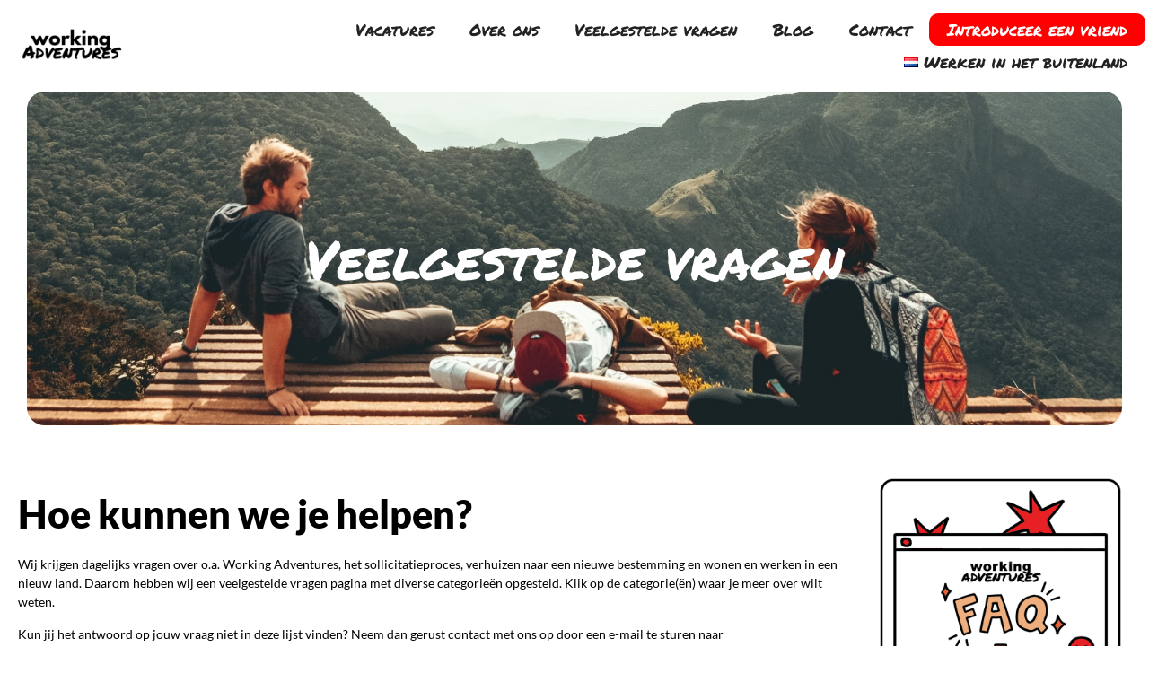

--- FILE ---
content_type: text/html; charset=UTF-8
request_url: https://workingadventures.com/nl/veelgestelde-vragen/
body_size: 64514
content:
<!doctype html>
<html lang="nl-NL">
<head><meta charset="UTF-8"><script>if(navigator.userAgent.match(/MSIE|Internet Explorer/i)||navigator.userAgent.match(/Trident\/7\..*?rv:11/i)){var href=document.location.href;if(!href.match(/[?&]nowprocket/)){if(href.indexOf("?")==-1){if(href.indexOf("#")==-1){document.location.href=href+"?nowprocket=1"}else{document.location.href=href.replace("#","?nowprocket=1#")}}else{if(href.indexOf("#")==-1){document.location.href=href+"&nowprocket=1"}else{document.location.href=href.replace("#","&nowprocket=1#")}}}}</script><script>(()=>{class RocketLazyLoadScripts{constructor(){this.v="2.0.4",this.userEvents=["keydown","keyup","mousedown","mouseup","mousemove","mouseover","mouseout","touchmove","touchstart","touchend","touchcancel","wheel","click","dblclick","input"],this.attributeEvents=["onblur","onclick","oncontextmenu","ondblclick","onfocus","onmousedown","onmouseenter","onmouseleave","onmousemove","onmouseout","onmouseover","onmouseup","onmousewheel","onscroll","onsubmit"]}async t(){this.i(),this.o(),/iP(ad|hone)/.test(navigator.userAgent)&&this.h(),this.u(),this.l(this),this.m(),this.k(this),this.p(this),this._(),await Promise.all([this.R(),this.L()]),this.lastBreath=Date.now(),this.S(this),this.P(),this.D(),this.O(),this.M(),await this.C(this.delayedScripts.normal),await this.C(this.delayedScripts.defer),await this.C(this.delayedScripts.async),await this.T(),await this.F(),await this.j(),await this.A(),window.dispatchEvent(new Event("rocket-allScriptsLoaded")),this.everythingLoaded=!0,this.lastTouchEnd&&await new Promise(t=>setTimeout(t,500-Date.now()+this.lastTouchEnd)),this.I(),this.H(),this.U(),this.W()}i(){this.CSPIssue=sessionStorage.getItem("rocketCSPIssue"),document.addEventListener("securitypolicyviolation",t=>{this.CSPIssue||"script-src-elem"!==t.violatedDirective||"data"!==t.blockedURI||(this.CSPIssue=!0,sessionStorage.setItem("rocketCSPIssue",!0))},{isRocket:!0})}o(){window.addEventListener("pageshow",t=>{this.persisted=t.persisted,this.realWindowLoadedFired=!0},{isRocket:!0}),window.addEventListener("pagehide",()=>{this.onFirstUserAction=null},{isRocket:!0})}h(){let t;function e(e){t=e}window.addEventListener("touchstart",e,{isRocket:!0}),window.addEventListener("touchend",function i(o){o.changedTouches[0]&&t.changedTouches[0]&&Math.abs(o.changedTouches[0].pageX-t.changedTouches[0].pageX)<10&&Math.abs(o.changedTouches[0].pageY-t.changedTouches[0].pageY)<10&&o.timeStamp-t.timeStamp<200&&(window.removeEventListener("touchstart",e,{isRocket:!0}),window.removeEventListener("touchend",i,{isRocket:!0}),"INPUT"===o.target.tagName&&"text"===o.target.type||(o.target.dispatchEvent(new TouchEvent("touchend",{target:o.target,bubbles:!0})),o.target.dispatchEvent(new MouseEvent("mouseover",{target:o.target,bubbles:!0})),o.target.dispatchEvent(new PointerEvent("click",{target:o.target,bubbles:!0,cancelable:!0,detail:1,clientX:o.changedTouches[0].clientX,clientY:o.changedTouches[0].clientY})),event.preventDefault()))},{isRocket:!0})}q(t){this.userActionTriggered||("mousemove"!==t.type||this.firstMousemoveIgnored?"keyup"===t.type||"mouseover"===t.type||"mouseout"===t.type||(this.userActionTriggered=!0,this.onFirstUserAction&&this.onFirstUserAction()):this.firstMousemoveIgnored=!0),"click"===t.type&&t.preventDefault(),t.stopPropagation(),t.stopImmediatePropagation(),"touchstart"===this.lastEvent&&"touchend"===t.type&&(this.lastTouchEnd=Date.now()),"click"===t.type&&(this.lastTouchEnd=0),this.lastEvent=t.type,t.composedPath&&t.composedPath()[0].getRootNode()instanceof ShadowRoot&&(t.rocketTarget=t.composedPath()[0]),this.savedUserEvents.push(t)}u(){this.savedUserEvents=[],this.userEventHandler=this.q.bind(this),this.userEvents.forEach(t=>window.addEventListener(t,this.userEventHandler,{passive:!1,isRocket:!0})),document.addEventListener("visibilitychange",this.userEventHandler,{isRocket:!0})}U(){this.userEvents.forEach(t=>window.removeEventListener(t,this.userEventHandler,{passive:!1,isRocket:!0})),document.removeEventListener("visibilitychange",this.userEventHandler,{isRocket:!0}),this.savedUserEvents.forEach(t=>{(t.rocketTarget||t.target).dispatchEvent(new window[t.constructor.name](t.type,t))})}m(){const t="return false",e=Array.from(this.attributeEvents,t=>"data-rocket-"+t),i="["+this.attributeEvents.join("],[")+"]",o="[data-rocket-"+this.attributeEvents.join("],[data-rocket-")+"]",s=(e,i,o)=>{o&&o!==t&&(e.setAttribute("data-rocket-"+i,o),e["rocket"+i]=new Function("event",o),e.setAttribute(i,t))};new MutationObserver(t=>{for(const n of t)"attributes"===n.type&&(n.attributeName.startsWith("data-rocket-")||this.everythingLoaded?n.attributeName.startsWith("data-rocket-")&&this.everythingLoaded&&this.N(n.target,n.attributeName.substring(12)):s(n.target,n.attributeName,n.target.getAttribute(n.attributeName))),"childList"===n.type&&n.addedNodes.forEach(t=>{if(t.nodeType===Node.ELEMENT_NODE)if(this.everythingLoaded)for(const i of[t,...t.querySelectorAll(o)])for(const t of i.getAttributeNames())e.includes(t)&&this.N(i,t.substring(12));else for(const e of[t,...t.querySelectorAll(i)])for(const t of e.getAttributeNames())this.attributeEvents.includes(t)&&s(e,t,e.getAttribute(t))})}).observe(document,{subtree:!0,childList:!0,attributeFilter:[...this.attributeEvents,...e]})}I(){this.attributeEvents.forEach(t=>{document.querySelectorAll("[data-rocket-"+t+"]").forEach(e=>{this.N(e,t)})})}N(t,e){const i=t.getAttribute("data-rocket-"+e);i&&(t.setAttribute(e,i),t.removeAttribute("data-rocket-"+e))}k(t){Object.defineProperty(HTMLElement.prototype,"onclick",{get(){return this.rocketonclick||null},set(e){this.rocketonclick=e,this.setAttribute(t.everythingLoaded?"onclick":"data-rocket-onclick","this.rocketonclick(event)")}})}S(t){function e(e,i){let o=e[i];e[i]=null,Object.defineProperty(e,i,{get:()=>o,set(s){t.everythingLoaded?o=s:e["rocket"+i]=o=s}})}e(document,"onreadystatechange"),e(window,"onload"),e(window,"onpageshow");try{Object.defineProperty(document,"readyState",{get:()=>t.rocketReadyState,set(e){t.rocketReadyState=e},configurable:!0}),document.readyState="loading"}catch(t){console.log("WPRocket DJE readyState conflict, bypassing")}}l(t){this.originalAddEventListener=EventTarget.prototype.addEventListener,this.originalRemoveEventListener=EventTarget.prototype.removeEventListener,this.savedEventListeners=[],EventTarget.prototype.addEventListener=function(e,i,o){o&&o.isRocket||!t.B(e,this)&&!t.userEvents.includes(e)||t.B(e,this)&&!t.userActionTriggered||e.startsWith("rocket-")||t.everythingLoaded?t.originalAddEventListener.call(this,e,i,o):(t.savedEventListeners.push({target:this,remove:!1,type:e,func:i,options:o}),"mouseenter"!==e&&"mouseleave"!==e||t.originalAddEventListener.call(this,e,t.savedUserEvents.push,o))},EventTarget.prototype.removeEventListener=function(e,i,o){o&&o.isRocket||!t.B(e,this)&&!t.userEvents.includes(e)||t.B(e,this)&&!t.userActionTriggered||e.startsWith("rocket-")||t.everythingLoaded?t.originalRemoveEventListener.call(this,e,i,o):t.savedEventListeners.push({target:this,remove:!0,type:e,func:i,options:o})}}J(t,e){this.savedEventListeners=this.savedEventListeners.filter(i=>{let o=i.type,s=i.target||window;return e!==o||t!==s||(this.B(o,s)&&(i.type="rocket-"+o),this.$(i),!1)})}H(){EventTarget.prototype.addEventListener=this.originalAddEventListener,EventTarget.prototype.removeEventListener=this.originalRemoveEventListener,this.savedEventListeners.forEach(t=>this.$(t))}$(t){t.remove?this.originalRemoveEventListener.call(t.target,t.type,t.func,t.options):this.originalAddEventListener.call(t.target,t.type,t.func,t.options)}p(t){let e;function i(e){return t.everythingLoaded?e:e.split(" ").map(t=>"load"===t||t.startsWith("load.")?"rocket-jquery-load":t).join(" ")}function o(o){function s(e){const s=o.fn[e];o.fn[e]=o.fn.init.prototype[e]=function(){return this[0]===window&&t.userActionTriggered&&("string"==typeof arguments[0]||arguments[0]instanceof String?arguments[0]=i(arguments[0]):"object"==typeof arguments[0]&&Object.keys(arguments[0]).forEach(t=>{const e=arguments[0][t];delete arguments[0][t],arguments[0][i(t)]=e})),s.apply(this,arguments),this}}if(o&&o.fn&&!t.allJQueries.includes(o)){const e={DOMContentLoaded:[],"rocket-DOMContentLoaded":[]};for(const t in e)document.addEventListener(t,()=>{e[t].forEach(t=>t())},{isRocket:!0});o.fn.ready=o.fn.init.prototype.ready=function(i){function s(){parseInt(o.fn.jquery)>2?setTimeout(()=>i.bind(document)(o)):i.bind(document)(o)}return"function"==typeof i&&(t.realDomReadyFired?!t.userActionTriggered||t.fauxDomReadyFired?s():e["rocket-DOMContentLoaded"].push(s):e.DOMContentLoaded.push(s)),o([])},s("on"),s("one"),s("off"),t.allJQueries.push(o)}e=o}t.allJQueries=[],o(window.jQuery),Object.defineProperty(window,"jQuery",{get:()=>e,set(t){o(t)}})}P(){const t=new Map;document.write=document.writeln=function(e){const i=document.currentScript,o=document.createRange(),s=i.parentElement;let n=t.get(i);void 0===n&&(n=i.nextSibling,t.set(i,n));const c=document.createDocumentFragment();o.setStart(c,0),c.appendChild(o.createContextualFragment(e)),s.insertBefore(c,n)}}async R(){return new Promise(t=>{this.userActionTriggered?t():this.onFirstUserAction=t})}async L(){return new Promise(t=>{document.addEventListener("DOMContentLoaded",()=>{this.realDomReadyFired=!0,t()},{isRocket:!0})})}async j(){return this.realWindowLoadedFired?Promise.resolve():new Promise(t=>{window.addEventListener("load",t,{isRocket:!0})})}M(){this.pendingScripts=[];this.scriptsMutationObserver=new MutationObserver(t=>{for(const e of t)e.addedNodes.forEach(t=>{"SCRIPT"!==t.tagName||t.noModule||t.isWPRocket||this.pendingScripts.push({script:t,promise:new Promise(e=>{const i=()=>{const i=this.pendingScripts.findIndex(e=>e.script===t);i>=0&&this.pendingScripts.splice(i,1),e()};t.addEventListener("load",i,{isRocket:!0}),t.addEventListener("error",i,{isRocket:!0}),setTimeout(i,1e3)})})})}),this.scriptsMutationObserver.observe(document,{childList:!0,subtree:!0})}async F(){await this.X(),this.pendingScripts.length?(await this.pendingScripts[0].promise,await this.F()):this.scriptsMutationObserver.disconnect()}D(){this.delayedScripts={normal:[],async:[],defer:[]},document.querySelectorAll("script[type$=rocketlazyloadscript]").forEach(t=>{t.hasAttribute("data-rocket-src")?t.hasAttribute("async")&&!1!==t.async?this.delayedScripts.async.push(t):t.hasAttribute("defer")&&!1!==t.defer||"module"===t.getAttribute("data-rocket-type")?this.delayedScripts.defer.push(t):this.delayedScripts.normal.push(t):this.delayedScripts.normal.push(t)})}async _(){await this.L();let t=[];document.querySelectorAll("script[type$=rocketlazyloadscript][data-rocket-src]").forEach(e=>{let i=e.getAttribute("data-rocket-src");if(i&&!i.startsWith("data:")){i.startsWith("//")&&(i=location.protocol+i);try{const o=new URL(i).origin;o!==location.origin&&t.push({src:o,crossOrigin:e.crossOrigin||"module"===e.getAttribute("data-rocket-type")})}catch(t){}}}),t=[...new Map(t.map(t=>[JSON.stringify(t),t])).values()],this.Y(t,"preconnect")}async G(t){if(await this.K(),!0!==t.noModule||!("noModule"in HTMLScriptElement.prototype))return new Promise(e=>{let i;function o(){(i||t).setAttribute("data-rocket-status","executed"),e()}try{if(navigator.userAgent.includes("Firefox/")||""===navigator.vendor||this.CSPIssue)i=document.createElement("script"),[...t.attributes].forEach(t=>{let e=t.nodeName;"type"!==e&&("data-rocket-type"===e&&(e="type"),"data-rocket-src"===e&&(e="src"),i.setAttribute(e,t.nodeValue))}),t.text&&(i.text=t.text),t.nonce&&(i.nonce=t.nonce),i.hasAttribute("src")?(i.addEventListener("load",o,{isRocket:!0}),i.addEventListener("error",()=>{i.setAttribute("data-rocket-status","failed-network"),e()},{isRocket:!0}),setTimeout(()=>{i.isConnected||e()},1)):(i.text=t.text,o()),i.isWPRocket=!0,t.parentNode.replaceChild(i,t);else{const i=t.getAttribute("data-rocket-type"),s=t.getAttribute("data-rocket-src");i?(t.type=i,t.removeAttribute("data-rocket-type")):t.removeAttribute("type"),t.addEventListener("load",o,{isRocket:!0}),t.addEventListener("error",i=>{this.CSPIssue&&i.target.src.startsWith("data:")?(console.log("WPRocket: CSP fallback activated"),t.removeAttribute("src"),this.G(t).then(e)):(t.setAttribute("data-rocket-status","failed-network"),e())},{isRocket:!0}),s?(t.fetchPriority="high",t.removeAttribute("data-rocket-src"),t.src=s):t.src="data:text/javascript;base64,"+window.btoa(unescape(encodeURIComponent(t.text)))}}catch(i){t.setAttribute("data-rocket-status","failed-transform"),e()}});t.setAttribute("data-rocket-status","skipped")}async C(t){const e=t.shift();return e?(e.isConnected&&await this.G(e),this.C(t)):Promise.resolve()}O(){this.Y([...this.delayedScripts.normal,...this.delayedScripts.defer,...this.delayedScripts.async],"preload")}Y(t,e){this.trash=this.trash||[];let i=!0;var o=document.createDocumentFragment();t.forEach(t=>{const s=t.getAttribute&&t.getAttribute("data-rocket-src")||t.src;if(s&&!s.startsWith("data:")){const n=document.createElement("link");n.href=s,n.rel=e,"preconnect"!==e&&(n.as="script",n.fetchPriority=i?"high":"low"),t.getAttribute&&"module"===t.getAttribute("data-rocket-type")&&(n.crossOrigin=!0),t.crossOrigin&&(n.crossOrigin=t.crossOrigin),t.integrity&&(n.integrity=t.integrity),t.nonce&&(n.nonce=t.nonce),o.appendChild(n),this.trash.push(n),i=!1}}),document.head.appendChild(o)}W(){this.trash.forEach(t=>t.remove())}async T(){try{document.readyState="interactive"}catch(t){}this.fauxDomReadyFired=!0;try{await this.K(),this.J(document,"readystatechange"),document.dispatchEvent(new Event("rocket-readystatechange")),await this.K(),document.rocketonreadystatechange&&document.rocketonreadystatechange(),await this.K(),this.J(document,"DOMContentLoaded"),document.dispatchEvent(new Event("rocket-DOMContentLoaded")),await this.K(),this.J(window,"DOMContentLoaded"),window.dispatchEvent(new Event("rocket-DOMContentLoaded"))}catch(t){console.error(t)}}async A(){try{document.readyState="complete"}catch(t){}try{await this.K(),this.J(document,"readystatechange"),document.dispatchEvent(new Event("rocket-readystatechange")),await this.K(),document.rocketonreadystatechange&&document.rocketonreadystatechange(),await this.K(),this.J(window,"load"),window.dispatchEvent(new Event("rocket-load")),await this.K(),window.rocketonload&&window.rocketonload(),await this.K(),this.allJQueries.forEach(t=>t(window).trigger("rocket-jquery-load")),await this.K(),this.J(window,"pageshow");const t=new Event("rocket-pageshow");t.persisted=this.persisted,window.dispatchEvent(t),await this.K(),window.rocketonpageshow&&window.rocketonpageshow({persisted:this.persisted})}catch(t){console.error(t)}}async K(){Date.now()-this.lastBreath>45&&(await this.X(),this.lastBreath=Date.now())}async X(){return document.hidden?new Promise(t=>setTimeout(t)):new Promise(t=>requestAnimationFrame(t))}B(t,e){return e===document&&"readystatechange"===t||(e===document&&"DOMContentLoaded"===t||(e===window&&"DOMContentLoaded"===t||(e===window&&"load"===t||e===window&&"pageshow"===t)))}static run(){(new RocketLazyLoadScripts).t()}}RocketLazyLoadScripts.run()})();</script>
	
	<meta name="viewport" content="width=device-width, initial-scale=1">
	<link rel="profile" href="https://gmpg.org/xfn/11">
	<script
				type="text/javascript"
				src="https://app.termly.io/resource-blocker/76664aa9-2a47-461a-8fd9-613aff65028c?autoBlock=on">
			</script><meta name='robots' content='index, follow, max-image-preview:large, max-snippet:-1, max-video-preview:-1' />
<link rel="alternate" href="https://workingadventures.com/frequently-asked-questions/" hreflang="en" />
<link rel="alternate" href="https://workingadventures.com/nl/veelgestelde-vragen/" hreflang="nl" />
<link rel="alternate" href="https://workingadventures.com/de/haufig-gestellte-fragen/" hreflang="de" />
<link rel="alternate" href="https://workingadventures.com/se/vanliga-fragor-och-svar/" hreflang="sv" />
<link rel="alternate" href="https://workingadventures.com/no/ofte-stilte-sporsmal/" hreflang="nb" />
<link rel="alternate" href="https://workingadventures.com/it/domande-frequesti/" hreflang="it" />
<link rel="alternate" href="https://workingadventures.com/fr/faq/" hreflang="fr" />
<link rel="alternate" href="https://workingadventures.com/fi/usein-kysytyt-kysymykset/" hreflang="fi" />
<link rel="alternate" href="https://workingadventures.com/dk/ofte-stillede-sporgsmal/" hreflang="da" />

<!-- Google Tag Manager for WordPress by gtm4wp.com -->
<script data-cfasync="false" data-pagespeed-no-defer>
	var gtm4wp_datalayer_name = "dataLayer";
	var dataLayer = dataLayer || [];
</script>
<!-- End Google Tag Manager for WordPress by gtm4wp.com -->
	<!-- This site is optimized with the Yoast SEO plugin v26.7 - https://yoast.com/wordpress/plugins/seo/ -->
	<title>Veelgestelde vragen - Working Adventures</title>
<link data-rocket-prefetch href="https://connect.facebook.net" rel="dns-prefetch">
<link data-rocket-prefetch href="https://www.googletagmanager.com" rel="dns-prefetch">
<link data-rocket-prefetch href="https://app.termly.io" rel="dns-prefetch">
<link data-rocket-prefetch href="https://googleads.g.doubleclick.net" rel="dns-prefetch">
<style id="wpr-usedcss">.termly-styles-root-c983a8{display:flex;align-items:center;gap:.75rem;background:#003afa;color:#fff;font-family:Helvetica,Arial,sans-serif;font-size:15px;padding:1rem;border-radius:5px;box-shadow:0 4px 10px rgba(0,50,123,.1);max-width:500px;min-width:300px}.termly-styles-icon-a48563{flex-shrink:0;display:flex;align-items:center;justify-content:center}.termly-styles-message-de0184{flex:1;line-height:1.5}.termly-styles-link-e082d3{color:#fff;text-decoration:none;margin-left:.25rem;display:inline-flex;align-items:center;justify-content:center}.termly-styles-questionMark-a4de7b{display:inline-flex;align-items:center;justify-content:center;width:20px;height:20px;background:#fff;border-radius:50%;color:#000;font-weight:700;font-size:.875rem;line-height:1}.termly-styles-closeButton-fd2f37{background:0 0;border:none;color:#fff;cursor:pointer;font-size:1.5rem;line-height:1;padding:0;width:1.5rem;height:1.5rem;display:flex;align-items:center;justify-content:center;opacity:.7;transition:opacity .2s}.termly-styles-closeButton-fd2f37:hover{opacity:1}.termly-styles-closeButton-fd2f37:focus{outline:#fff solid 2px;outline-offset:2px}.termly-styles-module-primary-c223ae{color:#4672ff}.termly-styles-module-secondary-b4b905{color:#00c999}.termly-styles-module-dangerous-be20a5{color:#ed7474}.termly-styles-module-root-aecb0e{font-size:.875em;font-family:Roboto,"Open Sans",Helvetica,Arial}.termly-styles-module-root-aecb0e.termly-styles-module-disabled-e3ea5b{opacity:.5;cursor:not-allowed}.termly-styles-module-root-aecb0e:not(.termly-styles-module-disabled-e3ea5b){cursor:pointer}.termly-styles-module-outline-fc7224{border-width:1px;border-radius:3px;border-style:solid;background:#fff;padding:.625em 2em}.termly-styles-module-outline-fc7224.termly-styles-module-primary-c223ae{border-color:#4672ff}.termly-styles-module-outline-fc7224.termly-styles-module-secondary-b4b905{border-color:#00c999}.termly-styles-module-outline-fc7224.termly-styles-module-dangerous-be20a5{border-color:#ed7474}.termly-styles-module-solid-aab01d{border-width:1px;border-radius:3px;border-style:solid;color:#fff;padding:.625em 2em}.termly-styles-module-solid-aab01d.termly-styles-module-primary-c223ae{border-color:#4672ff;background:#4672ff}.termly-styles-module-solid-aab01d.termly-styles-module-secondary-b4b905{border-color:#00c999;background:#00c999}.termly-styles-module-solid-aab01d.termly-styles-module-dangerous-be20a5{border-color:#ed7474;background:#ed7474}.termly-styles-module-text-f75ba3{border:none;background:rgba(0,0,0,0);padding:0}.termly-styles-module-root-aef0a2{display:flex;font-family:Roboto,"Open Sans",Helvetica,Arial;gap:8px}.termly-styles-module-root-aef0a2.termly-styles-module-disabled-a839ea{cursor:not-allowed;opacity:.5}.termly-styles-module-root-aef0a2:not(.termly-styles-module-disabled-a839ea){cursor:pointer}.termly-styles-module-checkbox-c3023c{background-color:#fff;width:18px;height:18px;border:1px solid #e1e3e6;border-radius:3px;display:flex;flex:0 0 18px;background-repeat:no-repeat;background-position:center}.termly-styles-module-checkbox-c3023c.termly-styles-module-checked-aa9668{background-image:url([data-uri])}.termly-styles-module-checkbox-c3023c.termly-styles-module-indeterminate-a7e282{background-image:url([data-uri])}.termly-styles-module-input-e009d9{display:none}.termly-styles-module-label-bfef05{display:flex;align-items:center;min-width:0}.termly-styles-module-root-db581f{border-radius:3px;border:1px solid #ced4da;color:#363840;font-size:inherit;line-height:1.429;padding:.714em 1.0714em}.termly-styles-module-root-b65dea{height:100%}.termly-styles-module-spinner-cf4f35{animation:2s linear infinite termly-styles-module-rotate-f68cf1;z-index:2;position:relative;width:100%;height:100%;display:flex}.termly-styles-module-spinner-cf4f35 .termly-styles-module-path-e6874b{stroke:var(--loading-circle-color,hsl(210,70%,75%));stroke-linecap:round;animation:1.5s ease-in-out infinite termly-styles-module-dash-e05a10}@keyframes termly-styles-module-rotate-f68cf1{100%{transform:rotate(360deg)}}@keyframes termly-styles-module-dash-e05a10{0%{stroke-dasharray:1,150;stroke-dashoffset:0}50%{stroke-dasharray:90,150;stroke-dashoffset:-35}100%{stroke-dasharray:90,150;stroke-dashoffset:-124}}.termly-styles-module-root-c548f1{display:flex;font-family:Roboto,"Open Sans",Helvetica,Arial;gap:5px}.termly-styles-module-root-c548f1.termly-styles-module-disabled-ac02d8{cursor:not-allowed}.termly-styles-module-root-c548f1:not(.termly-styles-module-disabled-ac02d8){cursor:pointer}.termly-styles-module-input-acbcfa{display:none}.termly-styles-module-radio-e6a0b1{width:15px;height:15px;border-radius:9px;border:1px solid #ced0da;background-image:linear-gradient(to top,#f2f4fb,#feffff);display:flex;justify-content:center;align-items:center}.termly-styles-module-radio-e6a0b1.termly-styles-module-checked-a4cedc .termly-styles-module-radio__inner-d08c41{width:7px;height:7px;border-radius:4px;background-color:#239eeb}.termly-styles-module-radio-e6a0b1.termly-styles-module-disabled-ac02d8{opacity:.5}.termly-styles-module-root-a0ea7f{display:flex;flex-direction:row;font-size:1rem;font-family:Roboto,"Open Sans",Helvetica,Arial;background:#e6e7e8;align-items:center;justify-content:center;container:holder/size;flex:1;height:100%}.termly-styles-module-shadowBox-fff901{background:var(--termly-theme-background-color);border-radius:5px;border:1px solid #ddd;box-shadow:0 0 15px rgba(0,0,0,.15);display:inline-flex;flex-direction:column;max-width:32em;min-width:min-content;padding:2em;gap:1em}.termly-styles-module-title-b31e43{color:var(--termly-theme-color);font-size:1.25em;font-weight:500;line-height:1}.termly-styles-module-content-f5be7c{color:var(--termly-theme-color);font-size:var(--termly-theme-font-size);line-height:1.75}.termly-styles-module-buttons-e4250e{display:flex;justify-content:center;gap:.5em}.termly-styles-module-buttons-e4250e>*{font-weight:600;font-size:var(--termly-theme-font-size);width:100%}.termly-styles-module-buttons-e4250e .termly-styles-module-acceptButton-b04512{background:var(--termly-theme-button-background-color);border-color:var(--termly-theme-button-background-color)!important;color:var(--termly-theme-button-text-color)!important}.termly-styles-module-buttons-e4250e .termly-styles-module-prefsButton-c1a9b2{background:rgba(0,0,0,0);border-color:var(--termly-theme-color)!important;color:var(--termly-theme-color)!important}@container holder (height < 155px){.termly-styles-module-shadowBox-fff901{padding:6cqb;display:inline-flex;gap:.5em}.termly-styles-module-acceptButton-b04512{width:auto!important;padding:3cqb 6cqb;font-size:9cqb}.termly-styles-module-content-f5be7c{font-size:9cqb}.termly-styles-module-prefsButton-c1a9b2,.termly-styles-module-title-b31e43,.termly-styles-module-toAllowContent-f3c279{display:none}}@container holder (width < 197px){.termly-styles-module-buttons-e4250e .termly-styles-module-prefsButton-c1a9b2{display:none}}img:is([sizes=auto i],[sizes^="auto," i]){contain-intrinsic-size:3000px 1500px}img.emoji{display:inline!important;border:none!important;box-shadow:none!important;height:1em!important;width:1em!important;margin:0 .07em!important;vertical-align:-.1em!important;background:0 0!important;padding:0!important}:root{--wp--preset--aspect-ratio--square:1;--wp--preset--aspect-ratio--4-3:4/3;--wp--preset--aspect-ratio--3-4:3/4;--wp--preset--aspect-ratio--3-2:3/2;--wp--preset--aspect-ratio--2-3:2/3;--wp--preset--aspect-ratio--16-9:16/9;--wp--preset--aspect-ratio--9-16:9/16;--wp--preset--color--black:#000000;--wp--preset--color--cyan-bluish-gray:#abb8c3;--wp--preset--color--white:#ffffff;--wp--preset--color--pale-pink:#f78da7;--wp--preset--color--vivid-red:#cf2e2e;--wp--preset--color--luminous-vivid-orange:#ff6900;--wp--preset--color--luminous-vivid-amber:#fcb900;--wp--preset--color--light-green-cyan:#7bdcb5;--wp--preset--color--vivid-green-cyan:#00d084;--wp--preset--color--pale-cyan-blue:#8ed1fc;--wp--preset--color--vivid-cyan-blue:#0693e3;--wp--preset--color--vivid-purple:#9b51e0;--wp--preset--gradient--vivid-cyan-blue-to-vivid-purple:linear-gradient(135deg,rgb(6, 147, 227) 0%,rgb(155, 81, 224) 100%);--wp--preset--gradient--light-green-cyan-to-vivid-green-cyan:linear-gradient(135deg,rgb(122, 220, 180) 0%,rgb(0, 208, 130) 100%);--wp--preset--gradient--luminous-vivid-amber-to-luminous-vivid-orange:linear-gradient(135deg,rgb(252, 185, 0) 0%,rgb(255, 105, 0) 100%);--wp--preset--gradient--luminous-vivid-orange-to-vivid-red:linear-gradient(135deg,rgb(255, 105, 0) 0%,rgb(207, 46, 46) 100%);--wp--preset--gradient--very-light-gray-to-cyan-bluish-gray:linear-gradient(135deg,rgb(238, 238, 238) 0%,rgb(169, 184, 195) 100%);--wp--preset--gradient--cool-to-warm-spectrum:linear-gradient(135deg,rgb(74, 234, 220) 0%,rgb(151, 120, 209) 20%,rgb(207, 42, 186) 40%,rgb(238, 44, 130) 60%,rgb(251, 105, 98) 80%,rgb(254, 248, 76) 100%);--wp--preset--gradient--blush-light-purple:linear-gradient(135deg,rgb(255, 206, 236) 0%,rgb(152, 150, 240) 100%);--wp--preset--gradient--blush-bordeaux:linear-gradient(135deg,rgb(254, 205, 165) 0%,rgb(254, 45, 45) 50%,rgb(107, 0, 62) 100%);--wp--preset--gradient--luminous-dusk:linear-gradient(135deg,rgb(255, 203, 112) 0%,rgb(199, 81, 192) 50%,rgb(65, 88, 208) 100%);--wp--preset--gradient--pale-ocean:linear-gradient(135deg,rgb(255, 245, 203) 0%,rgb(182, 227, 212) 50%,rgb(51, 167, 181) 100%);--wp--preset--gradient--electric-grass:linear-gradient(135deg,rgb(202, 248, 128) 0%,rgb(113, 206, 126) 100%);--wp--preset--gradient--midnight:linear-gradient(135deg,rgb(2, 3, 129) 0%,rgb(40, 116, 252) 100%);--wp--preset--font-size--small:13px;--wp--preset--font-size--medium:20px;--wp--preset--font-size--large:36px;--wp--preset--font-size--x-large:42px;--wp--preset--spacing--20:0.44rem;--wp--preset--spacing--30:0.67rem;--wp--preset--spacing--40:1rem;--wp--preset--spacing--50:1.5rem;--wp--preset--spacing--60:2.25rem;--wp--preset--spacing--70:3.38rem;--wp--preset--spacing--80:5.06rem;--wp--preset--shadow--natural:6px 6px 9px rgba(0, 0, 0, .2);--wp--preset--shadow--deep:12px 12px 50px rgba(0, 0, 0, .4);--wp--preset--shadow--sharp:6px 6px 0px rgba(0, 0, 0, .2);--wp--preset--shadow--outlined:6px 6px 0px -3px rgb(255, 255, 255),6px 6px rgb(0, 0, 0);--wp--preset--shadow--crisp:6px 6px 0px rgb(0, 0, 0)}:root{--wp--style--global--content-size:800px;--wp--style--global--wide-size:1200px}:where(body){margin:0}:where(.wp-site-blocks)>*{margin-block-start:24px;margin-block-end:0}:where(.wp-site-blocks)>:first-child{margin-block-start:0}:where(.wp-site-blocks)>:last-child{margin-block-end:0}:root{--wp--style--block-gap:24px}:root :where(.is-layout-flow)>:first-child{margin-block-start:0}:root :where(.is-layout-flow)>:last-child{margin-block-end:0}:root :where(.is-layout-flow)>*{margin-block-start:24px;margin-block-end:0}:root :where(.is-layout-constrained)>:first-child{margin-block-start:0}:root :where(.is-layout-constrained)>:last-child{margin-block-end:0}:root :where(.is-layout-constrained)>*{margin-block-start:24px;margin-block-end:0}:root :where(.is-layout-flex){gap:24px}:root :where(.is-layout-grid){gap:24px}body{padding-top:0;padding-right:0;padding-bottom:0;padding-left:0}a:where(:not(.wp-element-button)){text-decoration:underline}:root :where(.wp-element-button,.wp-block-button__link){background-color:#32373c;border-width:0;color:#fff;font-family:inherit;font-size:inherit;font-style:inherit;font-weight:inherit;letter-spacing:inherit;line-height:inherit;padding-top:calc(.667em + 2px);padding-right:calc(1.333em + 2px);padding-bottom:calc(.667em + 2px);padding-left:calc(1.333em + 2px);text-decoration:none;text-transform:inherit}:root :where(.wp-block-pullquote){font-size:1.5em;line-height:1.6}.single-vacancy i.far,.single-vacancy i.fas{color:red;width:20px}.single-vacancy .innerpostarea i.far,.single-vacancy .innerpostarea i.fas{color:#fff;width:20px}.elementor.elementor-location-header .elementor-nav-menu a{font-size:14px;line-height:16px}.obrwawidgetblock{margin:20px 0}.obrcopyright{text-align:center}nav.elementor-pagination .page-numbers{font-weight:400;border:1px solid #ddd;border-radius:10px;padding:10px 15px;background-color:#fafafa;color:#222}nav.elementor-pagination .page-numbers.current{font-weight:700;background-color:red;border-color:red;color:#fff}nav.elementor-pagination a.page-numbers:hover{border-color:red}.elementor-nav-menu li a img{border-radius:0}.elementor-element .elementor-nav-menu--main ul.elementor-nav-menu li.obrfeaturedmenuitem{background-color:red;color:#fff;border-radius:10px;transition:all .3s ease}.elementor-element .elementor-nav-menu--main ul.elementor-nav-menu li.obrfeaturedmenuitem a{color:#fff}.elementor-element .elementor-nav-menu--main ul.elementor-nav-menu li.obrfeaturedmenuitem:hover{background-color:#333}.elementor-element .elementor-nav-menu--main ul.elementor-nav-menu li.obrfeaturedmenuitem a.elementor-item:hover{color:#fff}.post-type-archive-vacancy .vacancy_item:hover{cursor:pointer}.pll-parent-menu-item a.has-submenu span:first-of-type{display:none}.pll-parent-menu-item{font-family:"Permanent Marker";font-weight:500;font-size:16px}.obrhomeprgblockloop .e-loop-item:hover{cursor:pointer}.searchandfilter-date-picker .ui-datepicker .ui-datepicker-prev{position:absolute;top:2px;width:1.8em;height:1.8em}.searchandfilter-date-picker .ui-datepicker .ui-datepicker-prev-hover{top:1px}.searchandfilter-date-picker .ui-datepicker .ui-datepicker-prev{left:2px}.searchandfilter-date-picker .ui-datepicker .ui-datepicker-prev-hover{left:1px}.searchandfilter-date-picker .ui-datepicker .ui-datepicker-prev span{display:block;position:absolute;left:50%;margin-left:-8px;top:50%;margin-top:-8px}.ll-skin-melon .ui-datepicker .ui-datepicker-prev,.ll-skin-melon .ui-datepicker .ui-datepicker-prev-hover{top:.9em;border:none}.ll-skin-melon .ui-datepicker .ui-datepicker-prev-hover{left:2px}.ll-skin-melon .ui-datepicker .ui-datepicker-prev span{background-image:var(--wpr-bg-864468ec-b3d5-4eb8-95db-5e7f2d4b3a2d);background-position:-32px 0;margin-top:0;top:0;font-weight:400}.ll-skin-melon .ui-datepicker .ui-datepicker-prev span{background-position:-96px 0}.searchandfilter p{margin-top:1em;display:block}.searchandfilter ul{display:block;margin-top:0;margin-bottom:0}.searchandfilter ul li{list-style:none;display:block;padding:10px 0;margin:0}.searchandfilter ul li li{padding:5px 0}.searchandfilter ul li ul li ul{margin-left:20px}.searchandfilter label{display:inline-block;margin:0;padding:0}.searchandfilter .screen-reader-text{clip:rect(1px,1px,1px,1px);height:1px;overflow:hidden;position:absolute!important;width:1px}.searchandfilter h4{margin:0;padding:5px 0 10px;font-size:16px}.searchandfilter ul>li>ul:not(.children){margin-left:0}.searchandfilter .meta-slider{margin-top:10px;margin-bottom:10px;height:15px;max-width:220px}.searchandfilter.horizontal ul>li{display:inline-block;padding-right:10px}.searchandfilter.horizontal ul>li li{display:block}.searchandfilter li.hide,.searchandfilter select option.hide{display:none}.searchandfilter .disabled{opacity:.7}html{line-height:1.15;-webkit-text-size-adjust:100%}*,:after,:before{box-sizing:border-box}body{background-color:#fff;color:#333;font-family:-apple-system,BlinkMacSystemFont,'Segoe UI',Roboto,'Helvetica Neue',Arial,'Noto Sans',sans-serif,'Apple Color Emoji','Segoe UI Emoji','Segoe UI Symbol','Noto Color Emoji';font-size:1rem;font-weight:400;line-height:1.5;margin:0;-webkit-font-smoothing:antialiased;-moz-osx-font-smoothing:grayscale}h1,h2,h3,h4,h5{color:inherit;font-family:inherit;font-weight:500;line-height:1.2;margin-block-end:1rem;margin-block-start:.5rem}h1{font-size:2.5rem}h2{font-size:2rem}h3{font-size:1.75rem}h4{font-size:1.5rem}h5{font-size:1.25rem}p{margin-block-end:.9rem;margin-block-start:0}a{background-color:transparent;color:#c36;text-decoration:none}a:active,a:hover{color:#336}a:not([href]):not([tabindex]),a:not([href]):not([tabindex]):focus,a:not([href]):not([tabindex]):hover{color:inherit;text-decoration:none}a:not([href]):not([tabindex]):focus{outline:0}b{font-weight:bolder}code{font-family:monospace,monospace;font-size:1em}sub{font-size:75%;line-height:0;position:relative;vertical-align:baseline}sub{bottom:-.25em}img{border-style:none;height:auto;max-width:100%}details{display:block}[hidden],template{display:none}@media print{*,:after,:before{background:0 0!important;box-shadow:none!important;color:#000!important;text-shadow:none!important}a,a:visited{text-decoration:underline}a[href]:after{content:" (" attr(href) ")"}a[href^="#"]:after{content:""}img,tr{-moz-column-break-inside:avoid;break-inside:avoid}h2,h3,p{orphans:3;widows:3}h2,h3{-moz-column-break-after:avoid;break-after:avoid}}label{display:inline-block;line-height:1;vertical-align:middle}button,input,optgroup,select,textarea{font-family:inherit;font-size:1rem;line-height:1.5;margin:0}input[type=date],input[type=email],input[type=number],input[type=password],input[type=search],input[type=tel],input[type=text],input[type=url],select,textarea{border:1px solid #666;border-radius:3px;padding:.5rem 1rem;transition:all .3s;width:100%}input[type=date]:focus,input[type=email]:focus,input[type=number]:focus,input[type=password]:focus,input[type=search]:focus,input[type=tel]:focus,input[type=text]:focus,input[type=url]:focus,select:focus,textarea:focus{border-color:#333}button,input{overflow:visible}button,select{text-transform:none}[type=button],[type=reset],[type=submit],button{-webkit-appearance:button;width:auto}[type=button],[type=submit],button{background-color:transparent;border:1px solid #c36;border-radius:3px;color:#c36;display:inline-block;font-size:1rem;font-weight:400;padding:.5rem 1rem;text-align:center;transition:all .3s;-webkit-user-select:none;-moz-user-select:none;user-select:none;white-space:nowrap}[type=button]:focus:not(:focus-visible),[type=submit]:focus:not(:focus-visible),button:focus:not(:focus-visible){outline:0}[type=button]:focus,[type=button]:hover,[type=submit]:focus,[type=submit]:hover,button:focus,button:hover{background-color:#c36;color:#fff;text-decoration:none}[type=button]:not(:disabled),[type=submit]:not(:disabled),button:not(:disabled){cursor:pointer}fieldset{padding:.35em .75em .625em}legend{box-sizing:border-box;color:inherit;display:table;max-width:100%;padding:0;white-space:normal}progress{vertical-align:baseline}textarea{overflow:auto;resize:vertical}[type=checkbox],[type=radio]{box-sizing:border-box;padding:0}[type=number]::-webkit-inner-spin-button,[type=number]::-webkit-outer-spin-button{height:auto}[type=search]{-webkit-appearance:textfield;outline-offset:-2px}[type=search]::-webkit-search-decoration{-webkit-appearance:none}::-webkit-file-upload-button{-webkit-appearance:button;font:inherit}select{display:block}table{background-color:transparent;border-collapse:collapse;border-spacing:0;font-size:.9em;margin-block-end:15px;width:100%}table tbody+tbody{border-block-start:2px solid hsla(0,0%,50%,.502)}li,ul{background:0 0;border:0;font-size:100%;margin-block-end:0;margin-block-start:0;outline:0;vertical-align:baseline}.sticky{display:block;position:relative}.hide{display:none!important}.screen-reader-text{clip:rect(1px,1px,1px,1px);height:1px;overflow:hidden;position:absolute!important;width:1px;word-wrap:normal!important}.screen-reader-text:focus{background-color:#eee;clip:auto!important;clip-path:none;color:#333;display:block;font-size:1rem;height:auto;left:5px;line-height:normal;padding:12px 24px;text-decoration:none;top:5px;width:auto;z-index:100000}#comments .comment{position:relative}#comments .reply{font-size:11px;line-height:1}#comments .children{list-style:none;margin:0;padding-inline-start:30px;position:relative}#comments .children li:last-child{padding-block-end:0}body:not([class*=elementor-page-]) .site-main{margin-inline-end:auto;margin-inline-start:auto;width:100%}@media(max-width:575px){body:not([class*=elementor-page-]) .site-main{padding-inline-end:10px;padding-inline-start:10px}}@media(min-width:576px){body:not([class*=elementor-page-]) .site-main{max-width:500px}}@media(min-width:768px){body:not([class*=elementor-page-]) .site-main{max-width:600px}}@media(min-width:992px){body:not([class*=elementor-page-]) .site-main{max-width:800px}}@media(min-width:1200px){body:not([class*=elementor-page-]) .site-main{max-width:1140px}}:root{--direction-multiplier:1}body.rtl,html[dir=rtl]{--direction-multiplier:-1}.elementor-screen-only,.screen-reader-text,.screen-reader-text span{height:1px;margin:-1px;overflow:hidden;padding:0;position:absolute;top:-10000em;width:1px;clip:rect(0,0,0,0);border:0}.elementor-clearfix:after{clear:both;content:"";display:block;height:0;width:0}.elementor *,.elementor :after,.elementor :before{box-sizing:border-box}.elementor a{box-shadow:none;text-decoration:none}.elementor img{border:none;border-radius:0;box-shadow:none;height:auto;max-width:100%}.elementor embed,.elementor iframe,.elementor object,.elementor video{border:none;line-height:1;margin:0;max-width:100%;width:100%}.elementor .elementor-background-overlay{inset:0;position:absolute}.elementor-widget-wrap .elementor-element.elementor-widget__width-auto{max-width:100%}.elementor-element{--flex-direction:initial;--flex-wrap:initial;--justify-content:initial;--align-items:initial;--align-content:initial;--gap:initial;--flex-basis:initial;--flex-grow:initial;--flex-shrink:initial;--order:initial;--align-self:initial;align-self:var(--align-self);flex-basis:var(--flex-basis);flex-grow:var(--flex-grow);flex-shrink:var(--flex-shrink);order:var(--order)}.elementor-element:where(.e-con-full,.elementor-widget){align-content:var(--align-content);align-items:var(--align-items);flex-direction:var(--flex-direction);flex-wrap:var(--flex-wrap);gap:var(--row-gap) var(--column-gap);justify-content:var(--justify-content)}.elementor-invisible{visibility:hidden}.elementor-custom-embed-play.elementor-playing i{font-family:eicons}.elementor-custom-embed-play.elementor-playing i:before{content:"\e8fb"}.elementor-custom-embed-play.elementor-playing i,.elementor-custom-embed-play.elementor-playing svg{animation:2s linear infinite eicon-spin}.elementor-align-center{text-align:center}.elementor-align-center .elementor-button{width:auto}@media (max-width:767px){.elementor-widget-wrap .elementor-element.elementor-widget-mobile__width-initial{max-width:100%}.elementor-mobile-align-justify .elementor-button{width:100%}.elementor-reverse-mobile>.elementor-container>:first-child{order:10}.elementor-reverse-mobile>.elementor-container>:nth-child(2){order:9}.elementor-reverse-mobile>.elementor-container>:nth-child(3){order:8}.elementor-reverse-mobile>.elementor-container>:nth-child(4){order:7}.elementor-reverse-mobile>.elementor-container>:nth-child(5){order:6}.elementor-reverse-mobile>.elementor-container>:nth-child(6){order:5}.elementor-reverse-mobile>.elementor-container>:nth-child(7){order:4}.elementor-reverse-mobile>.elementor-container>:nth-child(8){order:3}.elementor-reverse-mobile>.elementor-container>:nth-child(9){order:2}.elementor-reverse-mobile>.elementor-container>:nth-child(10){order:1}.elementor-column{width:100%}}:root{--page-title-display:block}.elementor-page-title{display:var(--page-title-display)}@keyframes eicon-spin{0%{transform:rotate(0)}to{transform:rotate(359deg)}}.elementor-section{position:relative}.elementor-section .elementor-container{display:flex;margin-inline:auto;position:relative}@media (max-width:1024px){.elementor-widget-wrap .elementor-element.elementor-widget-tablet__width-initial{max-width:100%}.elementor-section .elementor-container{flex-wrap:wrap}}.elementor-section.elementor-section-boxed>.elementor-container{max-width:1140px}.elementor-section.elementor-section-stretched{position:relative;width:100%}.elementor-widget-wrap{align-content:flex-start;flex-wrap:wrap;position:relative;width:100%}.elementor:not(.elementor-bc-flex-widget) .elementor-widget-wrap{display:flex}.elementor-widget-wrap>.elementor-element{width:100%}.elementor-widget-wrap.e-swiper-container{width:calc(100% - (var(--e-column-margin-left,0px) + var(--e-column-margin-right,0px)))}.elementor-widget{position:relative}.elementor-widget:not(:last-child){margin-block-end:var(--kit-widget-spacing,20px)}.elementor-widget:not(:last-child).elementor-widget__width-auto{margin-block-end:0}.elementor-column{display:flex;min-height:1px;position:relative}.elementor-column-gap-default>.elementor-column>.elementor-element-populated{padding:10px}@media (min-width:768px){.elementor-column.elementor-col-33{width:33.333%}.elementor-column.elementor-col-50{width:50%}.elementor-column.elementor-col-66{width:66.666%}.elementor-column.elementor-col-100{width:100%}}.elementor-grid{display:grid;grid-column-gap:var(--grid-column-gap);grid-row-gap:var(--grid-row-gap)}.elementor-grid .elementor-grid-item{min-width:0}.elementor-grid-0 .elementor-grid{display:inline-block;margin-block-end:calc(-1 * var(--grid-row-gap));width:100%;word-spacing:var(--grid-column-gap)}.elementor-grid-0 .elementor-grid .elementor-grid-item{display:inline-block;margin-block-end:var(--grid-row-gap);word-break:break-word}@media (min-width:1025px){#elementor-device-mode:after{content:"desktop"}}@media (min-width:-1){#elementor-device-mode:after{content:"widescreen"}}@media (max-width:-1){#elementor-device-mode:after{content:"laptop";content:"tablet_extra"}}@media (prefers-reduced-motion:no-preference){html{scroll-behavior:smooth}}.e-con{--border-radius:0;--border-top-width:0px;--border-right-width:0px;--border-bottom-width:0px;--border-left-width:0px;--border-style:initial;--border-color:initial;--container-widget-width:100%;--container-widget-height:initial;--container-widget-flex-grow:0;--container-widget-align-self:initial;--content-width:min(100%,var(--container-max-width,1140px));--width:100%;--min-height:initial;--height:auto;--text-align:initial;--margin-top:0px;--margin-right:0px;--margin-bottom:0px;--margin-left:0px;--padding-top:var(--container-default-padding-top,10px);--padding-right:var(--container-default-padding-right,10px);--padding-bottom:var(--container-default-padding-bottom,10px);--padding-left:var(--container-default-padding-left,10px);--position:relative;--z-index:revert;--overflow:visible;--gap:var(--widgets-spacing,20px);--row-gap:var(--widgets-spacing-row,20px);--column-gap:var(--widgets-spacing-column,20px);--overlay-mix-blend-mode:initial;--overlay-opacity:1;--overlay-transition:0.3s;--e-con-grid-template-columns:repeat(3,1fr);--e-con-grid-template-rows:repeat(2,1fr);border-radius:var(--border-radius);height:var(--height);min-height:var(--min-height);min-width:0;overflow:var(--overflow);position:var(--position);width:var(--width);z-index:var(--z-index);--flex-wrap-mobile:wrap}.e-con:where(:not(.e-div-block-base)){transition:background var(--background-transition,.3s),border var(--border-transition,.3s),box-shadow var(--border-transition,.3s),transform var(--e-con-transform-transition-duration,.4s)}.e-con{--margin-block-start:var(--margin-top);--margin-block-end:var(--margin-bottom);--margin-inline-start:var(--margin-left);--margin-inline-end:var(--margin-right);--padding-inline-start:var(--padding-left);--padding-inline-end:var(--padding-right);--padding-block-start:var(--padding-top);--padding-block-end:var(--padding-bottom);--border-block-start-width:var(--border-top-width);--border-block-end-width:var(--border-bottom-width);--border-inline-start-width:var(--border-left-width);--border-inline-end-width:var(--border-right-width)}body.rtl .e-con{--padding-inline-start:var(--padding-right);--padding-inline-end:var(--padding-left);--margin-inline-start:var(--margin-right);--margin-inline-end:var(--margin-left);--border-inline-start-width:var(--border-right-width);--border-inline-end-width:var(--border-left-width)}.e-con{margin-block-end:var(--margin-block-end);margin-block-start:var(--margin-block-start);margin-inline-end:var(--margin-inline-end);margin-inline-start:var(--margin-inline-start);padding-inline-end:var(--padding-inline-end);padding-inline-start:var(--padding-inline-start)}.e-con>.e-con-inner{padding-block-end:var(--padding-block-end);padding-block-start:var(--padding-block-start);text-align:var(--text-align)}.e-con,.e-con>.e-con-inner{display:var(--display)}.e-con>.e-con-inner{gap:var(--row-gap) var(--column-gap);height:100%;margin:0 auto;max-width:var(--content-width);padding-inline-end:0;padding-inline-start:0;width:100%}:is(.elementor-section-wrap,[data-elementor-id])>.e-con{--margin-left:auto;--margin-right:auto;max-width:min(100%,var(--width))}.e-con .elementor-widget.elementor-widget{margin-block-end:0}.e-con:before,.e-con>.elementor-motion-effects-container>.elementor-motion-effects-layer:before{border-block-end-width:var(--border-block-end-width);border-block-start-width:var(--border-block-start-width);border-color:var(--border-color);border-inline-end-width:var(--border-inline-end-width);border-inline-start-width:var(--border-inline-start-width);border-radius:var(--border-radius);border-style:var(--border-style);content:var(--background-overlay);display:block;height:max(100% + var(--border-top-width) + var(--border-bottom-width),100%);left:calc(0px - var(--border-left-width));mix-blend-mode:var(--overlay-mix-blend-mode);opacity:var(--overlay-opacity);position:absolute;top:calc(0px - var(--border-top-width));transition:var(--overlay-transition,.3s);width:max(100% + var(--border-left-width) + var(--border-right-width),100%)}.e-con:before{transition:background var(--overlay-transition,.3s),border-radius var(--border-transition,.3s),opacity var(--overlay-transition,.3s)}.e-con .elementor-widget{min-width:0}.e-con .elementor-widget.e-widget-swiper{width:100%}.e-con>.e-con-inner>.elementor-widget>.elementor-widget-container,.e-con>.elementor-widget>.elementor-widget-container{height:100%}.e-con.e-con>.e-con-inner>.elementor-widget,.elementor.elementor .e-con>.elementor-widget{max-width:100%}.e-con .elementor-widget:not(:last-child){--kit-widget-spacing:0px}.elementor-element:where(:not(.e-con)):where(:not(.e-div-block-base)) .elementor-widget-container,.elementor-element:where(:not(.e-con)):where(:not(.e-div-block-base)):not(:has(.elementor-widget-container)){transition:background .3s,border .3s,border-radius .3s,box-shadow .3s,transform var(--e-transform-transition-duration,.4s)}.elementor-heading-title{line-height:1;margin:0;padding:0}.elementor-button{background-color:#69727d;border-radius:3px;color:#fff;display:inline-block;fill:#fff;font-size:15px;line-height:1;padding:12px 24px;text-align:center;transition:all .3s}.elementor-button:focus,.elementor-button:hover,.elementor-button:visited{color:#fff}.elementor-button-content-wrapper{display:flex;flex-direction:row;gap:5px;justify-content:center}.elementor-button-text{display:inline-block}.elementor-button span{text-decoration:inherit}.elementor-icon{color:#69727d;display:inline-block;font-size:50px;line-height:1;text-align:center;transition:all .3s}.elementor-icon:hover{color:#69727d}.elementor-icon i,.elementor-icon svg{display:block;height:1em;position:relative;width:1em}.elementor-icon i:before,.elementor-icon svg:before{left:50%;position:absolute;transform:translateX(-50%)}.elementor-shape-rounded .elementor-icon{border-radius:10%}.animated{animation-duration:1.25s}.animated.reverse{animation-direction:reverse;animation-fill-mode:forwards}@media (prefers-reduced-motion:reduce){.animated{animation:none!important}html *{transition-delay:0s!important;transition-duration:0s!important}}@media (min-width:768px) and (max-width:1024px){.elementor .elementor-hidden-tablet{display:none}}@media (min-width:1025px) and (max-width:99999px){.elementor .elementor-hidden-desktop{display:none}}.elementor-widget-image{text-align:center}.elementor-widget-image a{display:inline-block}.elementor-widget-image img{display:inline-block;vertical-align:middle}.elementor-item:after,.elementor-item:before{display:block;position:absolute;transition:.3s;transition-timing-function:cubic-bezier(.58,.3,.005,1)}.elementor-item:not(:hover):not(:focus):not(.elementor-item-active):not(.highlighted):after,.elementor-item:not(:hover):not(:focus):not(.elementor-item-active):not(.highlighted):before{opacity:0}.elementor-item-active:after,.elementor-item-active:before,.elementor-item.highlighted:after,.elementor-item.highlighted:before,.elementor-item:focus:after,.elementor-item:focus:before,.elementor-item:hover:after,.elementor-item:hover:before{transform:scale(1)}.e--pointer-text.e--animation-none,.e--pointer-text.e--animation-none .elementor-item,.e--pointer-text.e--animation-none .elementor-item:after,.e--pointer-text.e--animation-none .elementor-item:before,.e--pointer-text.e--animation-none .elementor-item:focus,.e--pointer-text.e--animation-none .elementor-item:hover,.e--pointer-text.e--animation-none:after,.e--pointer-text.e--animation-none:before,.e--pointer-text.e--animation-none:focus,.e--pointer-text.e--animation-none:hover{transition-duration:0s}.elementor-nav-menu--main .elementor-nav-menu a{transition:.4s}.elementor-nav-menu--main .elementor-nav-menu a,.elementor-nav-menu--main .elementor-nav-menu a.highlighted,.elementor-nav-menu--main .elementor-nav-menu a:focus,.elementor-nav-menu--main .elementor-nav-menu a:hover{padding:13px 20px}.elementor-nav-menu--main .elementor-nav-menu a.current{background:#1f2124;color:#fff}.elementor-nav-menu--main .elementor-nav-menu a.disabled{background:#3f444b;color:#88909b}.elementor-nav-menu--main .elementor-nav-menu ul{border-style:solid;border-width:0;padding:0;position:absolute;width:12em}.elementor-nav-menu--main .elementor-nav-menu span.scroll-down,.elementor-nav-menu--main .elementor-nav-menu span.scroll-up{background:#fff;display:none;height:20px;overflow:hidden;position:absolute;visibility:hidden}.elementor-nav-menu--main .elementor-nav-menu span.scroll-down-arrow,.elementor-nav-menu--main .elementor-nav-menu span.scroll-up-arrow{border:8px dashed transparent;border-bottom:8px solid #33373d;height:0;inset-block-start:-2px;inset-inline-start:50%;margin-inline-start:-8px;overflow:hidden;position:absolute;width:0}.elementor-nav-menu--main .elementor-nav-menu span.scroll-down-arrow{border-color:#33373d transparent transparent;border-style:solid dashed dashed;top:6px}.elementor-nav-menu--main .elementor-nav-menu--dropdown .sub-arrow .e-font-icon-svg,.elementor-nav-menu--main .elementor-nav-menu--dropdown .sub-arrow i{transform:rotate(calc(-90deg * var(--direction-multiplier,1)))}.elementor-nav-menu--main .elementor-nav-menu--dropdown .sub-arrow .e-font-icon-svg{fill:currentColor;height:1em;width:1em}.elementor-nav-menu--layout-horizontal{display:flex}.elementor-nav-menu--layout-horizontal .elementor-nav-menu{display:flex;flex-wrap:wrap}.elementor-nav-menu--layout-horizontal .elementor-nav-menu a{flex-grow:1;white-space:nowrap}.elementor-nav-menu--layout-horizontal .elementor-nav-menu>li{display:flex}.elementor-nav-menu--layout-horizontal .elementor-nav-menu>li ul,.elementor-nav-menu--layout-horizontal .elementor-nav-menu>li>.scroll-down{top:100%!important}.elementor-nav-menu--layout-horizontal .elementor-nav-menu>li:not(:first-child)>a{margin-inline-start:var(--e-nav-menu-horizontal-menu-item-margin)}.elementor-nav-menu--layout-horizontal .elementor-nav-menu>li:not(:first-child)>.scroll-down,.elementor-nav-menu--layout-horizontal .elementor-nav-menu>li:not(:first-child)>.scroll-up,.elementor-nav-menu--layout-horizontal .elementor-nav-menu>li:not(:first-child)>ul{inset-inline-start:var(--e-nav-menu-horizontal-menu-item-margin)!important}.elementor-nav-menu--layout-horizontal .elementor-nav-menu>li:not(:last-child)>a{margin-inline-end:var(--e-nav-menu-horizontal-menu-item-margin)}.elementor-nav-menu--layout-horizontal .elementor-nav-menu>li:not(:last-child):after{align-self:center;border-color:var(--e-nav-menu-divider-color,#000);border-left-style:var(--e-nav-menu-divider-style,solid);border-left-width:var(--e-nav-menu-divider-width,2px);content:var(--e-nav-menu-divider-content,none);height:var(--e-nav-menu-divider-height,35%)}.elementor-nav-menu__align-right .elementor-nav-menu{justify-content:flex-end;margin-left:auto}.elementor-nav-menu__align-right .elementor-nav-menu--layout-vertical>ul>li>a{justify-content:flex-end}.elementor-nav-menu__align-left .elementor-nav-menu{justify-content:flex-start;margin-right:auto}.elementor-nav-menu__align-left .elementor-nav-menu--layout-vertical>ul>li>a{justify-content:flex-start}.elementor-nav-menu__align-start .elementor-nav-menu{justify-content:flex-start;margin-inline-end:auto}.elementor-nav-menu__align-start .elementor-nav-menu--layout-vertical>ul>li>a{justify-content:flex-start}.elementor-nav-menu__align-end .elementor-nav-menu{justify-content:flex-end;margin-inline-start:auto}.elementor-nav-menu__align-end .elementor-nav-menu--layout-vertical>ul>li>a{justify-content:flex-end}.elementor-nav-menu__align-center .elementor-nav-menu{justify-content:center;margin-inline-end:auto;margin-inline-start:auto}.elementor-nav-menu__align-center .elementor-nav-menu--layout-vertical>ul>li>a{justify-content:center}.elementor-nav-menu__align-justify .elementor-nav-menu--layout-horizontal .elementor-nav-menu{width:100%}.elementor-nav-menu__align-justify .elementor-nav-menu--layout-horizontal .elementor-nav-menu>li{flex-grow:1}.elementor-nav-menu__align-justify .elementor-nav-menu--layout-horizontal .elementor-nav-menu>li>a{justify-content:center}.elementor-widget-nav-menu:not(.elementor-nav-menu--toggle) .elementor-menu-toggle{display:none}.elementor-widget-nav-menu .elementor-widget-container,.elementor-widget-nav-menu:not(:has(.elementor-widget-container)):not([class*=elementor-hidden-]){display:flex;flex-direction:column}.elementor-nav-menu{position:relative;z-index:2}.elementor-nav-menu:after{clear:both;content:" ";display:block;font:0/0 serif;height:0;overflow:hidden;visibility:hidden}.elementor-nav-menu,.elementor-nav-menu li,.elementor-nav-menu ul{display:block;line-height:normal;list-style:none;margin:0;padding:0;-webkit-tap-highlight-color:transparent}.elementor-nav-menu ul{display:none}.elementor-nav-menu ul ul a,.elementor-nav-menu ul ul a:active,.elementor-nav-menu ul ul a:focus,.elementor-nav-menu ul ul a:hover{border-left:16px solid transparent}.elementor-nav-menu ul ul ul a,.elementor-nav-menu ul ul ul a:active,.elementor-nav-menu ul ul ul a:focus,.elementor-nav-menu ul ul ul a:hover{border-left:24px solid transparent}.elementor-nav-menu ul ul ul ul a,.elementor-nav-menu ul ul ul ul a:active,.elementor-nav-menu ul ul ul ul a:focus,.elementor-nav-menu ul ul ul ul a:hover{border-left:32px solid transparent}.elementor-nav-menu ul ul ul ul ul a,.elementor-nav-menu ul ul ul ul ul a:active,.elementor-nav-menu ul ul ul ul ul a:focus,.elementor-nav-menu ul ul ul ul ul a:hover{border-left:40px solid transparent}.elementor-nav-menu a,.elementor-nav-menu li{position:relative}.elementor-nav-menu li{border-width:0}.elementor-nav-menu a{align-items:center;display:flex}.elementor-nav-menu a,.elementor-nav-menu a:focus,.elementor-nav-menu a:hover{line-height:20px;padding:10px 20px}.elementor-nav-menu a.current{background:#1f2124;color:#fff}.elementor-nav-menu a.disabled{color:#88909b;cursor:not-allowed}.elementor-nav-menu .e-plus-icon:before{content:"+"}.elementor-nav-menu .sub-arrow{align-items:center;display:flex;line-height:1;margin-block-end:-10px;margin-block-start:-10px;padding:10px;padding-inline-end:0}.elementor-nav-menu .sub-arrow i{pointer-events:none}.elementor-nav-menu .sub-arrow .fa.fa-chevron-down,.elementor-nav-menu .sub-arrow .fas.fa-chevron-down{font-size:.7em}.elementor-nav-menu .sub-arrow .e-font-icon-svg{height:1em;width:1em}.elementor-nav-menu .sub-arrow .e-font-icon-svg.fa-svg-chevron-down{height:.7em;width:.7em}.elementor-nav-menu--dropdown .elementor-item.elementor-item-active,.elementor-nav-menu--dropdown .elementor-item.highlighted,.elementor-nav-menu--dropdown .elementor-item:focus,.elementor-nav-menu--dropdown .elementor-item:hover,.elementor-sub-item.elementor-item-active,.elementor-sub-item.highlighted,.elementor-sub-item:focus,.elementor-sub-item:hover{background-color:#3f444b;color:#fff}.elementor-menu-toggle{align-items:center;background-color:rgba(0,0,0,.05);border:0 solid;border-radius:3px;color:#33373d;cursor:pointer;display:flex;font-size:var(--nav-menu-icon-size,22px);justify-content:center;padding:.25em}.elementor-menu-toggle.elementor-active .elementor-menu-toggle__icon--open,.elementor-menu-toggle:not(.elementor-active) .elementor-menu-toggle__icon--close{display:none}.elementor-menu-toggle .e-font-icon-svg{fill:#33373d;height:1em;width:1em}.elementor-menu-toggle svg{height:auto;width:1em;fill:var(--nav-menu-icon-color,currentColor)}span.elementor-menu-toggle__icon--close,span.elementor-menu-toggle__icon--open{line-height:1}.elementor-nav-menu--dropdown{background-color:#fff;font-size:13px}.elementor-nav-menu--dropdown-none .elementor-menu-toggle,.elementor-nav-menu--dropdown-none .elementor-nav-menu--dropdown{display:none}.elementor-nav-menu--dropdown.elementor-nav-menu__container{margin-top:10px;overflow-x:hidden;overflow-y:auto;transform-origin:top;transition:max-height .3s,transform .3s}.elementor-nav-menu--dropdown.elementor-nav-menu__container .elementor-sub-item{font-size:.85em}.elementor-nav-menu--dropdown a{color:#33373d}.elementor-nav-menu--dropdown a.current{background:#1f2124;color:#fff}.elementor-nav-menu--dropdown a.disabled{color:#b3b3b3}ul.elementor-nav-menu--dropdown a,ul.elementor-nav-menu--dropdown a:focus,ul.elementor-nav-menu--dropdown a:hover{border-inline-start:8px solid transparent;text-shadow:none}.elementor-nav-menu__text-align-center .elementor-nav-menu--dropdown .elementor-nav-menu a{justify-content:center}.elementor-nav-menu--toggle{--menu-height:100vh}.elementor-nav-menu--toggle .elementor-menu-toggle:not(.elementor-active)+.elementor-nav-menu__container{max-height:0;overflow:hidden;transform:scaleY(0)}.elementor-nav-menu--toggle .elementor-menu-toggle.elementor-active+.elementor-nav-menu__container{animation:.3s backwards hide-scroll;max-height:var(--menu-height);transform:scaleY(1)}.elementor-nav-menu--stretch .elementor-nav-menu__container.elementor-nav-menu--dropdown{position:absolute;z-index:9997}@media (min-width:768px){.elementor-nav-menu--dropdown-mobile .elementor-menu-toggle,.elementor-nav-menu--dropdown-mobile .elementor-nav-menu--dropdown{display:none}.elementor-nav-menu--dropdown-mobile nav.elementor-nav-menu--dropdown.elementor-nav-menu__container{overflow-y:hidden}}@media (max-width:1024px){#elementor-device-mode:after{content:"tablet"}.elementor-nav-menu--dropdown-tablet .elementor-nav-menu--main{display:none}}@media (min-width:1025px){.elementor-nav-menu--dropdown-tablet .elementor-menu-toggle,.elementor-nav-menu--dropdown-tablet .elementor-nav-menu--dropdown{display:none}.elementor-nav-menu--dropdown-tablet nav.elementor-nav-menu--dropdown.elementor-nav-menu__container{overflow-y:hidden}}@media (max-width:-1){#elementor-device-mode:after{content:"mobile_extra"}.elementor-nav-menu--dropdown-mobile_extra .elementor-nav-menu--main{display:none}.elementor-nav-menu--dropdown-tablet_extra .elementor-nav-menu--main{display:none}}@media (min-width:-1){.elementor-nav-menu--dropdown-mobile_extra .elementor-menu-toggle,.elementor-nav-menu--dropdown-mobile_extra .elementor-nav-menu--dropdown{display:none}.elementor-nav-menu--dropdown-mobile_extra nav.elementor-nav-menu--dropdown.elementor-nav-menu__container{overflow-y:hidden}.elementor-nav-menu--dropdown-tablet_extra .elementor-menu-toggle,.elementor-nav-menu--dropdown-tablet_extra .elementor-nav-menu--dropdown{display:none}.elementor-nav-menu--dropdown-tablet_extra nav.elementor-nav-menu--dropdown.elementor-nav-menu__container{overflow-y:hidden}}@keyframes hide-scroll{0%,to{overflow:hidden}}.elementor-sticky--active{z-index:99}.e-con.elementor-sticky--active{z-index:var(--z-index,99)}.elementor-column .elementor-spacer-inner{height:var(--spacer-size)}.e-con{--container-widget-width:100%}.e-con-inner>.elementor-widget-spacer,.e-con>.elementor-widget-spacer{width:var(--container-widget-width,var(--spacer-size));--align-self:var(--container-widget-align-self,initial);--flex-shrink:0}.e-con-inner>.elementor-widget-spacer>.elementor-widget-container,.e-con>.elementor-widget-spacer>.elementor-widget-container{height:100%;width:100%}.e-con-inner>.elementor-widget-spacer>.elementor-widget-container>.elementor-spacer,.e-con>.elementor-widget-spacer>.elementor-widget-container>.elementor-spacer{height:100%}.e-con-inner>.elementor-widget-spacer>.elementor-widget-container>.elementor-spacer>.elementor-spacer-inner,.e-con>.elementor-widget-spacer>.elementor-widget-container>.elementor-spacer>.elementor-spacer-inner{height:var(--container-widget-height,var(--spacer-size))}.e-con-inner>.elementor-widget-spacer:not(:has(>.elementor-widget-container))>.elementor-spacer,.e-con>.elementor-widget-spacer:not(:has(>.elementor-widget-container))>.elementor-spacer{height:100%}.e-con-inner>.elementor-widget-spacer:not(:has(>.elementor-widget-container))>.elementor-spacer>.elementor-spacer-inner,.e-con>.elementor-widget-spacer:not(:has(>.elementor-widget-container))>.elementor-spacer>.elementor-spacer-inner{height:var(--container-widget-height,var(--spacer-size))}.elementor-widget-social-icons.elementor-grid-0 .elementor-widget-container,.elementor-widget-social-icons.elementor-grid-0:not(:has(.elementor-widget-container)){font-size:0;line-height:1}.elementor-widget-social-icons:not(.elementor-grid-0):not(.elementor-grid-tablet-0):not(.elementor-grid-mobile-0) .elementor-grid{display:inline-grid}.elementor-widget-social-icons .elementor-grid{grid-column-gap:var(--grid-column-gap,5px);grid-row-gap:var(--grid-row-gap,5px);grid-template-columns:var(--grid-template-columns);justify-content:var(--justify-content,center);justify-items:var(--justify-content,center)}.elementor-icon.elementor-social-icon{font-size:var(--icon-size,25px);height:calc(var(--icon-size,25px) + 2 * var(--icon-padding,.5em));line-height:var(--icon-size,25px);width:calc(var(--icon-size,25px) + 2 * var(--icon-padding,.5em))}.elementor-social-icon{--e-social-icon-icon-color:#fff;align-items:center;background-color:#69727d;cursor:pointer;display:inline-flex;justify-content:center;text-align:center}.elementor-social-icon i{color:var(--e-social-icon-icon-color)}.elementor-social-icon svg{fill:var(--e-social-icon-icon-color)}.elementor-social-icon:last-child{margin:0}.elementor-social-icon:hover{color:#fff;opacity:.9}.elementor-social-icon-facebook{background-color:#3b5998}.elementor-social-icon-instagram{background-color:#262626}.elementor-social-icon-linkedin{background-color:#0077b5}.elementor-widget-heading .elementor-heading-title[class*=elementor-size-]>a{color:inherit;font-size:inherit;line-height:inherit}.elementor-widget-heading .elementor-heading-title.elementor-size-xxl{font-size:59px}@font-face{font-display:swap;font-family:eicons;src:url(https://workingadventures.com/wp-content/plugins/elementor/assets/lib/eicons/fonts/eicons.eot?5.45.0);src:url(https://workingadventures.com/wp-content/plugins/elementor/assets/lib/eicons/fonts/eicons.eot?5.45.0#iefix) format("embedded-opentype"),url(https://workingadventures.com/wp-content/plugins/elementor/assets/lib/eicons/fonts/eicons.woff2?5.45.0) format("woff2"),url(https://workingadventures.com/wp-content/plugins/elementor/assets/lib/eicons/fonts/eicons.woff?5.45.0) format("woff"),url(https://workingadventures.com/wp-content/plugins/elementor/assets/lib/eicons/fonts/eicons.ttf?5.45.0) format("truetype"),url(https://workingadventures.com/wp-content/plugins/elementor/assets/lib/eicons/fonts/eicons.svg?5.45.0#eicon) format("svg");font-weight:400;font-style:normal}[class*=" eicon-"],[class^=eicon]{display:inline-block;font-family:eicons;font-size:inherit;font-weight:400;font-style:normal;font-variant:normal;line-height:1;text-rendering:auto;-webkit-font-smoothing:antialiased;-moz-osx-font-smoothing:grayscale}.eicon-editor-paragraph:before{content:"\e809"}.eicon-slider-push:before{content:"\e85a"}.eicon-close:before{content:"\e87f"}.eicon-edit:before{content:"\e89a"}.eicon-arrow-left:before{content:"\e8bf"}.eicon-user-preferences:before{content:"\e96e"}.eicon-folder-plus:before{content:"\e8aa"}.elementor-kit-6419{--e-global-color-primary:#FF0000;--e-global-color-secondary:#54595F;--e-global-color-text:#222222;--e-global-color-accent:#FF0000;--e-global-color-c695f92:#4054B2;--e-global-color-46912d8e:#23A455;--e-global-color-1a93dcf4:#000;--e-global-color-530e56bd:#FFF;--e-global-typography-primary-font-family:"Lato";--e-global-typography-primary-font-weight:900;--e-global-typography-secondary-font-family:"Lato";--e-global-typography-secondary-font-size:39px;--e-global-typography-secondary-font-weight:900;--e-global-typography-text-font-family:"Lato";--e-global-typography-text-font-weight:normal;--e-global-typography-accent-font-family:"Lato";--e-global-typography-accent-font-weight:normal;--e-global-typography-accent-font-style:italic;--e-global-typography-9573a1e-font-family:"Lato";--e-global-typography-9573a1e-font-size:19px;--e-global-typography-9573a1e-font-weight:bold;color:#000;font-family:Lato,Sans-serif;font-size:14px}.elementor-kit-6419 .elementor-button,.elementor-kit-6419 button,.elementor-kit-6419 input[type=button],.elementor-kit-6419 input[type=submit]{background-color:red;color:#fff;border-radius:10px 10px 10px 10px;padding:15px 40px}.elementor-kit-6419 .elementor-button:focus,.elementor-kit-6419 .elementor-button:hover,.elementor-kit-6419 button:focus,.elementor-kit-6419 button:hover,.elementor-kit-6419 input[type=button]:focus,.elementor-kit-6419 input[type=button]:hover,.elementor-kit-6419 input[type=submit]:focus,.elementor-kit-6419 input[type=submit]:hover{background-color:#555;color:#fff}.elementor-kit-6419 a{color:#222}.elementor-kit-6419 a:hover{color:red}.elementor-kit-6419 h1{font-size:60px;font-weight:700;line-height:1.2em}.elementor-kit-6419 h2{font-size:43px;font-weight:700;line-height:1.2em}.elementor-kit-6419 h3{font-weight:700}.elementor-kit-6419 h5{color:red}.elementor-kit-6419 img{border-radius:10px 10px 10px 10px}.elementor-kit-6419 label{font-family:Lato,Sans-serif}.elementor-kit-6419 input:not([type=button]):not([type=submit]),.elementor-kit-6419 textarea{font-family:Lato,Sans-serif;border-style:solid;border-width:1px;border-color:#efefef;border-radius:10px 10px 10px 10px}.elementor-section.elementor-section-boxed>.elementor-container{max-width:1280px}.e-con{--container-max-width:1280px}@font-face{font-family:"Font Awesome 5 Brands";font-style:normal;font-weight:400;font-display:swap;src:url(https://workingadventures.com/wp-content/plugins/elementor/assets/lib/font-awesome/webfonts/fa-brands-400.eot);src:url(https://workingadventures.com/wp-content/plugins/elementor/assets/lib/font-awesome/webfonts/fa-brands-400.eot?#iefix) format("embedded-opentype"),url(https://workingadventures.com/wp-content/plugins/elementor/assets/lib/font-awesome/webfonts/fa-brands-400.woff2) format("woff2"),url(https://workingadventures.com/wp-content/plugins/elementor/assets/lib/font-awesome/webfonts/fa-brands-400.woff) format("woff"),url(https://workingadventures.com/wp-content/plugins/elementor/assets/lib/font-awesome/webfonts/fa-brands-400.ttf) format("truetype"),url(https://workingadventures.com/wp-content/plugins/elementor/assets/lib/font-awesome/webfonts/fa-brands-400.svg#fontawesome) format("svg")}.fab{font-family:"Font Awesome 5 Brands"}@font-face{font-family:"Font Awesome 5 Free";font-style:normal;font-weight:400;font-display:swap;src:url(https://workingadventures.com/wp-content/plugins/elementor/assets/lib/font-awesome/webfonts/fa-regular-400.eot);src:url(https://workingadventures.com/wp-content/plugins/elementor/assets/lib/font-awesome/webfonts/fa-regular-400.eot?#iefix) format("embedded-opentype"),url(https://workingadventures.com/wp-content/plugins/elementor/assets/lib/font-awesome/webfonts/fa-regular-400.woff2) format("woff2"),url(https://workingadventures.com/wp-content/plugins/elementor/assets/lib/font-awesome/webfonts/fa-regular-400.woff) format("woff"),url(https://workingadventures.com/wp-content/plugins/elementor/assets/lib/font-awesome/webfonts/fa-regular-400.ttf) format("truetype"),url(https://workingadventures.com/wp-content/plugins/elementor/assets/lib/font-awesome/webfonts/fa-regular-400.svg#fontawesome) format("svg")}.fab,.far{font-weight:400}@font-face{font-family:"Font Awesome 5 Free";font-style:normal;font-weight:900;font-display:swap;src:url(https://workingadventures.com/wp-content/plugins/elementor/assets/lib/font-awesome/webfonts/fa-solid-900.eot);src:url(https://workingadventures.com/wp-content/plugins/elementor/assets/lib/font-awesome/webfonts/fa-solid-900.eot?#iefix) format("embedded-opentype"),url(https://workingadventures.com/wp-content/plugins/elementor/assets/lib/font-awesome/webfonts/fa-solid-900.woff2) format("woff2"),url(https://workingadventures.com/wp-content/plugins/elementor/assets/lib/font-awesome/webfonts/fa-solid-900.woff) format("woff"),url(https://workingadventures.com/wp-content/plugins/elementor/assets/lib/font-awesome/webfonts/fa-solid-900.ttf) format("truetype"),url(https://workingadventures.com/wp-content/plugins/elementor/assets/lib/font-awesome/webfonts/fa-solid-900.svg#fontawesome) format("svg")}.fa,.far,.fas{font-family:"Font Awesome 5 Free"}.fa,.fas{font-weight:900}.fa.fa-facebook{font-family:"Font Awesome 5 Brands";font-weight:400}.fa.fa-facebook:before{content:"\f39e"}.fa.fa-linkedin{font-family:"Font Awesome 5 Brands";font-weight:400}.fa.fa-linkedin:before{content:"\f0e1"}.fa.fa-instagram{font-family:"Font Awesome 5 Brands";font-weight:400}.fa.fa-pied-piper-pp{font-family:"Font Awesome 5 Brands";font-weight:400}.fa.fa-paper-plane-o{font-family:"Font Awesome 5 Free";font-weight:400}.fa.fa-paper-plane-o:before{content:"\f1d8"}.fa.fa-calendar-plus-o{font-family:"Font Awesome 5 Free";font-weight:400}.fa.fa-calendar-plus-o:before{content:"\f271"}.elementor-tab-title a{color:inherit}.elementor-accordion{text-align:start}.elementor-accordion .elementor-accordion-item{border:1px solid #d5d8dc}.elementor-accordion .elementor-accordion-item+.elementor-accordion-item{border-block-start:none}.elementor-accordion .elementor-tab-title{cursor:pointer;font-weight:700;line-height:1;margin:0;outline:0;padding:15px 20px}.elementor-accordion .elementor-tab-title .elementor-accordion-icon{display:inline-block;width:1.5em}.elementor-accordion .elementor-tab-title .elementor-accordion-icon svg{height:1em;width:1em}.elementor-accordion .elementor-tab-title .elementor-accordion-icon.elementor-accordion-icon-left{float:left;text-align:left}.elementor-accordion .elementor-tab-title .elementor-accordion-icon .elementor-accordion-icon-closed{display:block}.elementor-accordion .elementor-tab-title .elementor-accordion-icon .elementor-accordion-icon-opened{display:none}.elementor-accordion .elementor-tab-content{border-block-start:1px solid #d5d8dc;display:none;padding:15px 20px}@media (max-width:767px){#elementor-device-mode:after{content:"mobile"}.elementor-nav-menu--dropdown-mobile .elementor-nav-menu--main{display:none}.elementor-accordion .elementor-tab-title{padding:12px 15px}.elementor-accordion .elementor-tab-title .elementor-accordion-icon{width:1.2em}.elementor-accordion .elementor-tab-content{padding:7px 15px}}.e-con-inner>.elementor-widget-accordion,.e-con>.elementor-widget-accordion{width:var(--container-widget-width);--flex-grow:var(--container-widget-flex-grow)}.elementor-10701 .elementor-element.elementor-element-b54ce65{margin-top:-10px;margin-bottom:0}.elementor-10701 .elementor-element.elementor-element-553bf41:not(.elementor-motion-effects-element-type-background)>.elementor-widget-wrap,.elementor-10701 .elementor-element.elementor-element-553bf41>.elementor-widget-wrap>.elementor-motion-effects-container>.elementor-motion-effects-layer{background-image:var(--wpr-bg-0218a675-e0f2-40cc-8ef8-38002c4d4396);background-position:center center;background-repeat:no-repeat;background-size:cover}.elementor-10701 .elementor-element.elementor-element-553bf41>.elementor-element-populated>.elementor-background-overlay{background-color:transparent;background-image:linear-gradient(180deg,var(--e-global-color-1a93dcf4) 0%,#f2295B00 100%);opacity:.5}.elementor-10701 .elementor-element.elementor-element-553bf41>.elementor-background-slideshow,.elementor-10701 .elementor-element.elementor-element-553bf41>.elementor-element-populated,.elementor-10701 .elementor-element.elementor-element-553bf41>.elementor-element-populated>.elementor-background-overlay{border-radius:20px 20px 20px 20px}.elementor-10701 .elementor-element.elementor-element-553bf41>.elementor-element-populated{transition:background .3s,border .3s,border-radius .3s,box-shadow .3s;margin:0 20px;--e-column-margin-right:20px;--e-column-margin-left:20px;padding:150px 20px}.elementor-10701 .elementor-element.elementor-element-553bf41>.elementor-element-populated>.elementor-background-overlay{transition:background .3s,border-radius .3s,opacity .3s}.elementor-10701 .elementor-element.elementor-element-cd2648f{text-align:center}.elementor-10701 .elementor-element.elementor-element-cd2648f .elementor-heading-title{font-family:"Permanent Marker",Sans-serif;font-size:60px;font-weight:400;color:var(--e-global-color-530e56bd)}.elementor-10701 .elementor-element.elementor-element-591dc37{margin-top:0;margin-bottom:0;padding:25px 0 15px}.elementor-10701 .elementor-element.elementor-element-7415225>.elementor-element-populated{padding:14px 0 15px}.elementor-10701 .elementor-element.elementor-element-772b562{padding:0}.elementor-bc-flex-widget .elementor-10701 .elementor-element.elementor-element-8bc5d09.elementor-column .elementor-widget-wrap{align-items:center}.elementor-10701 .elementor-element.elementor-element-8bc5d09.elementor-column.elementor-element[data-element_type=column]>.elementor-widget-wrap.elementor-element-populated{align-content:center;align-items:center}.elementor-10701 .elementor-element.elementor-element-0431887{text-align:start}.elementor-10701 .elementor-element.elementor-element-0431887 .elementor-heading-title{font-family:Lato,Sans-serif;font-weight:900;color:#000}.elementor-10701 .elementor-element.elementor-element-06cbd36{padding:0 0 30px}.elementor-10701 .elementor-element.elementor-element-297a8ea{text-align:start}.elementor-10701 .elementor-element.elementor-element-311cc60>.elementor-widget-container{margin:0}.elementor-10701 .elementor-element.elementor-element-311cc60 .elementor-accordion-item{border-width:3px;border-color:#fff}.elementor-10701 .elementor-element.elementor-element-311cc60 .elementor-accordion-item .elementor-tab-content{border-width:3px;border-block-start-color:#FFFFFF}.elementor-10701 .elementor-element.elementor-element-311cc60 .elementor-accordion-item .elementor-tab-title.elementor-active{border-width:3px;border-block-end-color:#FFFFFF}.elementor-10701 .elementor-element.elementor-element-311cc60 .elementor-tab-title{background-color:#fff0f1}.elementor-10701 .elementor-element.elementor-element-311cc60 .elementor-tab-content{background-color:#fff0f1}.elementor-10701 .elementor-element.elementor-element-90fa992{padding:0 0 30px}.elementor-10701 .elementor-element.elementor-element-ae76e89{text-align:start}.elementor-10701 .elementor-element.elementor-element-540cc51>.elementor-widget-container{margin:0}.elementor-10701 .elementor-element.elementor-element-540cc51 .elementor-accordion-item{border-width:3px;border-color:#fff}.elementor-10701 .elementor-element.elementor-element-540cc51 .elementor-accordion-item .elementor-tab-content{border-width:3px;border-block-start-color:#FFFFFF}.elementor-10701 .elementor-element.elementor-element-540cc51 .elementor-accordion-item .elementor-tab-title.elementor-active{border-width:3px;border-block-end-color:#FFFFFF}.elementor-10701 .elementor-element.elementor-element-540cc51 .elementor-tab-title{background-color:#fff0f1}.elementor-10701 .elementor-element.elementor-element-540cc51 .elementor-tab-content{background-color:#fff0f1}.elementor-10701 .elementor-element.elementor-element-d72416d{padding:0 0 30px}.elementor-10701 .elementor-element.elementor-element-dd96ee5{text-align:start}.elementor-10701 .elementor-element.elementor-element-027f15f>.elementor-widget-container{margin:0}.elementor-10701 .elementor-element.elementor-element-027f15f .elementor-accordion-item{border-width:3px;border-color:#fff}.elementor-10701 .elementor-element.elementor-element-027f15f .elementor-accordion-item .elementor-tab-content{border-width:3px;border-block-start-color:#FFFFFF}.elementor-10701 .elementor-element.elementor-element-027f15f .elementor-accordion-item .elementor-tab-title.elementor-active{border-width:3px;border-block-end-color:#FFFFFF}.elementor-10701 .elementor-element.elementor-element-027f15f .elementor-tab-title{background-color:#fff0f1}.elementor-10701 .elementor-element.elementor-element-027f15f .elementor-tab-content{background-color:#fff0f1}.elementor-10701 .elementor-element.elementor-element-f723f82{padding:0 0 30px}.elementor-10701 .elementor-element.elementor-element-f3c5f4c{text-align:start}.elementor-10701 .elementor-element.elementor-element-fff038d>.elementor-widget-container{margin:0}.elementor-10701 .elementor-element.elementor-element-fff038d .elementor-accordion-item{border-width:3px;border-color:#fff}.elementor-10701 .elementor-element.elementor-element-fff038d .elementor-accordion-item .elementor-tab-content{border-width:3px;border-block-start-color:#FFFFFF}.elementor-10701 .elementor-element.elementor-element-fff038d .elementor-accordion-item .elementor-tab-title.elementor-active{border-width:3px;border-block-end-color:#FFFFFF}.elementor-10701 .elementor-element.elementor-element-fff038d .elementor-tab-title{background-color:#fff0f1}.elementor-10701 .elementor-element.elementor-element-fff038d .elementor-tab-content{background-color:#fff0f1}.elementor-10701 .elementor-element.elementor-element-4771eeb{padding:0 0 30px}.elementor-10701 .elementor-element.elementor-element-a1e7f96{text-align:start}.elementor-10701 .elementor-element.elementor-element-64a5212>.elementor-widget-container{margin:0}.elementor-10701 .elementor-element.elementor-element-64a5212 .elementor-accordion-item{border-width:3px;border-color:#fff}.elementor-10701 .elementor-element.elementor-element-64a5212 .elementor-accordion-item .elementor-tab-content{border-width:3px;border-block-start-color:#FFFFFF}.elementor-10701 .elementor-element.elementor-element-64a5212 .elementor-accordion-item .elementor-tab-title.elementor-active{border-width:3px;border-block-end-color:#FFFFFF}.elementor-10701 .elementor-element.elementor-element-64a5212 .elementor-tab-title{background-color:#fff0f1}.elementor-10701 .elementor-element.elementor-element-64a5212 .elementor-tab-content{background-color:#fff0f1}@media(min-width:768px){.elementor-10701 .elementor-element.elementor-element-8bc5d09{width:75.421%}.elementor-10701 .elementor-element.elementor-element-6ac3848{width:24.535%}}@media(max-width:1024px){.elementor-section.elementor-section-boxed>.elementor-container{max-width:1024px}.e-con{--container-max-width:1024px}.elementor-10701 .elementor-element.elementor-element-591dc37{margin-top:0;margin-bottom:0;padding:20px}}@media(max-width:767px){table table{font-size:.8em}#comments .children{padding-inline-start:20px}.elementor-section.elementor-section-boxed>.elementor-container{max-width:767px}.e-con{--container-max-width:767px}.elementor-10701 .elementor-element.elementor-element-553bf41>.elementor-element-populated{padding:100px 0}}.elementor-66028 .elementor-element.elementor-element-519d71b2:not(.elementor-motion-effects-element-type-background),.elementor-66028 .elementor-element.elementor-element-519d71b2>.elementor-motion-effects-container>.elementor-motion-effects-layer{background-color:#fff}.elementor-66028 .elementor-element.elementor-element-519d71b2,.elementor-66028 .elementor-element.elementor-element-519d71b2>.elementor-background-overlay{border-radius:0 0 0 0}.elementor-66028 .elementor-element.elementor-element-519d71b2{transition:background .3s,border .3s,border-radius .3s,box-shadow .3s;padding:0;z-index:999}.elementor-66028 .elementor-element.elementor-element-519d71b2>.elementor-background-overlay{transition:background .3s,border-radius .3s,opacity .3s}.elementor-bc-flex-widget .elementor-66028 .elementor-element.elementor-element-422853aa.elementor-column .elementor-widget-wrap{align-items:center}.elementor-66028 .elementor-element.elementor-element-422853aa.elementor-column.elementor-element[data-element_type=column]>.elementor-widget-wrap.elementor-element-populated{align-content:center;align-items:center}.elementor-66028 .elementor-element.elementor-element-422853aa>.elementor-element-populated{padding:0 0 0 20px}.elementor-66028 .elementor-element.elementor-element-38b88eb5{width:auto;max-width:auto;text-align:start}.elementor-66028 .elementor-element.elementor-element-38b88eb5.elementor-element{--flex-grow:0;--flex-shrink:0}.elementor-66028 .elementor-element.elementor-element-38b88eb5 img{width:50%}.elementor-bc-flex-widget .elementor-66028 .elementor-element.elementor-element-1b61d64f.elementor-column .elementor-widget-wrap{align-items:center}.elementor-66028 .elementor-element.elementor-element-1b61d64f.elementor-column.elementor-element[data-element_type=column]>.elementor-widget-wrap.elementor-element-populated{align-content:center;align-items:center}.elementor-66028 .elementor-element.elementor-element-1b61d64f.elementor-column>.elementor-widget-wrap{justify-content:flex-end}.elementor-66028 .elementor-element.elementor-element-1b61d64f>.elementor-element-populated{padding:0}.elementor-66028 .elementor-element.elementor-element-9e7ccd2{width:auto;max-width:auto}.elementor-66028 .elementor-element.elementor-element-9e7ccd2>.elementor-widget-container{margin:15px 0}.elementor-66028 .elementor-element.elementor-element-9e7ccd2.elementor-element{--flex-grow:0;--flex-shrink:0}.elementor-66028 .elementor-element.elementor-element-9e7ccd2 .elementor-menu-toggle{margin-left:auto;background-color:#fff}.elementor-66028 .elementor-element.elementor-element-9e7ccd2 .elementor-nav-menu .elementor-item{font-family:"Permanent Marker Local",Sans-serif;font-size:18px;font-weight:500}.elementor-66028 .elementor-element.elementor-element-9e7ccd2 .elementor-nav-menu--main .elementor-item{padding-top:10px;padding-bottom:10px}.elementor-66028 .elementor-element.elementor-element-9e7ccd2 .elementor-menu-toggle,.elementor-66028 .elementor-element.elementor-element-9e7ccd2 .elementor-nav-menu--dropdown a{color:var(--e-global-color-text);fill:var(--e-global-color-text)}.elementor-66028 .elementor-element.elementor-element-9e7ccd2 .elementor-menu-toggle:focus,.elementor-66028 .elementor-element.elementor-element-9e7ccd2 .elementor-menu-toggle:hover,.elementor-66028 .elementor-element.elementor-element-9e7ccd2 .elementor-nav-menu--dropdown a.elementor-item-active,.elementor-66028 .elementor-element.elementor-element-9e7ccd2 .elementor-nav-menu--dropdown a.highlighted,.elementor-66028 .elementor-element.elementor-element-9e7ccd2 .elementor-nav-menu--dropdown a:focus,.elementor-66028 .elementor-element.elementor-element-9e7ccd2 .elementor-nav-menu--dropdown a:hover{color:var(--e-global-color-primary)}.elementor-66028 .elementor-element.elementor-element-9e7ccd2 .elementor-nav-menu--dropdown a.elementor-item-active,.elementor-66028 .elementor-element.elementor-element-9e7ccd2 .elementor-nav-menu--dropdown a.highlighted,.elementor-66028 .elementor-element.elementor-element-9e7ccd2 .elementor-nav-menu--dropdown a:focus,.elementor-66028 .elementor-element.elementor-element-9e7ccd2 .elementor-nav-menu--dropdown a:hover{background-color:#ff00000D}.elementor-66028 .elementor-element.elementor-element-9e7ccd2 .elementor-nav-menu--dropdown .elementor-item,.elementor-66028 .elementor-element.elementor-element-9e7ccd2 .elementor-nav-menu--dropdown .elementor-sub-item{font-family:"Permanent Marker Local",Sans-serif;font-weight:400}.elementor-66028 .elementor-element.elementor-element-9e7ccd2 .elementor-nav-menu--dropdown{border-radius:10px 10px 10px 10px}.elementor-66028 .elementor-element.elementor-element-9e7ccd2 .elementor-nav-menu--dropdown li:first-child a{border-top-left-radius:10px;border-top-right-radius:10px}.elementor-66028 .elementor-element.elementor-element-9e7ccd2 .elementor-nav-menu--dropdown li:last-child a{border-bottom-right-radius:10px;border-bottom-left-radius:10px}.elementor-66028 .elementor-element.elementor-element-9e7ccd2 div.elementor-menu-toggle:focus,.elementor-66028 .elementor-element.elementor-element-9e7ccd2 div.elementor-menu-toggle:hover{color:red}.elementor-66028 .elementor-element.elementor-element-9e7ccd2 div.elementor-menu-toggle:focus svg,.elementor-66028 .elementor-element.elementor-element-9e7ccd2 div.elementor-menu-toggle:hover svg{fill:#FF0000}@media(max-width:1024px){.elementor-66028 .elementor-element.elementor-element-38b88eb5{width:var(--container-widget-width,100px);max-width:100px;--container-widget-width:100px;--container-widget-flex-grow:0;align-self:center}.elementor-66028 .elementor-element.elementor-element-38b88eb5 img{width:100%}.elementor-66028 .elementor-element.elementor-element-9e7ccd2>.elementor-widget-container{margin:0 10px 0 0}.elementor-66028 .elementor-element.elementor-element-9e7ccd2 .elementor-nav-menu .elementor-item{font-size:18px}.elementor-66028 .elementor-element.elementor-element-9e7ccd2 .elementor-nav-menu--dropdown .elementor-item,.elementor-66028 .elementor-element.elementor-element-9e7ccd2 .elementor-nav-menu--dropdown .elementor-sub-item{font-size:18px}.elementor-66028 .elementor-element.elementor-element-9e7ccd2 .elementor-nav-menu--main>.elementor-nav-menu>li>.elementor-nav-menu--dropdown,.elementor-66028 .elementor-element.elementor-element-9e7ccd2 .elementor-nav-menu__container.elementor-nav-menu--dropdown{margin-top:33px!important}.elementor-66028 .elementor-element.elementor-element-9e7ccd2{--nav-menu-icon-size:29px}}@media(min-width:768px){.elementor-66028 .elementor-element.elementor-element-422853aa{width:20%}.elementor-66028 .elementor-element.elementor-element-1b61d64f{width:79.666%}}@media(max-width:767px){.elementor-66028 .elementor-element.elementor-element-422853aa{width:56%}.elementor-66028 .elementor-element.elementor-element-422853aa>.elementor-element-populated{padding:0}.elementor-66028 .elementor-element.elementor-element-38b88eb5{width:var(--container-widget-width,150px);max-width:150px;--container-widget-width:150px;--container-widget-flex-grow:0}.elementor-66028 .elementor-element.elementor-element-1b61d64f{width:44%}.elementor-66028 .elementor-element.elementor-element-9e7ccd2{width:var(--container-widget-width,160.75px);max-width:160.75px;--container-widget-width:160.75px;--container-widget-flex-grow:0;--nav-menu-icon-size:27px}.elementor-66028 .elementor-element.elementor-element-9e7ccd2 .elementor-nav-menu--main .elementor-item{padding-top:10px;padding-bottom:10px}.elementor-66028 .elementor-element.elementor-element-9e7ccd2 .elementor-nav-menu--main>.elementor-nav-menu>li>.elementor-nav-menu--dropdown,.elementor-66028 .elementor-element.elementor-element-9e7ccd2 .elementor-nav-menu__container.elementor-nav-menu--dropdown{margin-top:50px!important}}@font-face{font-family:'Permanent Marker Local';font-style:normal;font-weight:400;font-display:swap;src:url('https://workingadventures.com/wp-content/uploads/2023/09/PermanentMarker-Regular.ttf') format('truetype')}.elementor-14673 .elementor-element.elementor-element-72534b0c{border-style:solid;border-width:1px 0 0;border-color:#eee;padding:20px 0 0}.elementor-14673 .elementor-element.elementor-element-400e53de{--spacer-size:10px}.elementor-14673 .elementor-element.elementor-element-5ec16d5b img{max-width:67%}.elementor-14673 .elementor-element.elementor-element-73a1a55d .elementor-repeater-item-5f422d1.elementor-social-icon{background-color:#000}.elementor-14673 .elementor-element.elementor-element-73a1a55d .elementor-repeater-item-f4325cc.elementor-social-icon{background-color:var(--e-global-color-1a93dcf4)}.elementor-14673 .elementor-element.elementor-element-73a1a55d .elementor-repeater-item-81fc744.elementor-social-icon{background-color:#000}.elementor-14673 .elementor-element.elementor-element-73a1a55d .elementor-repeater-item-480dbe5.elementor-social-icon{background-color:#000}.elementor-14673 .elementor-element.elementor-element-73a1a55d{--grid-template-columns:repeat(0, auto);--grid-column-gap:10px}.elementor-14673 .elementor-element.elementor-element-73a1a55d .elementor-widget-container{text-align:center}.elementor-14673 .elementor-element.elementor-element-1c4fa8b4{--spacer-size:15px}.elementor-14673 .elementor-element.elementor-element-2c50e3ee{text-align:center}.elementor-14673 .elementor-element.elementor-element-2c50e3ee .elementor-heading-title{font-family:"Lato Local",Sans-serif;font-weight:700;color:var(--e-global-color-primary)}.elementor-14673 .elementor-element.elementor-element-5bc3cae5{text-align:center;font-family:"Lato Local",Sans-serif}.elementor-14673 .elementor-element.elementor-element-cbc1e3c>.elementor-widget-container{margin:9px 0 0;padding:0 0 0 14px}.elementor-14673 .elementor-element.elementor-element-cbc1e3c{text-align:center}.elementor-14673 .elementor-element.elementor-element-cbc1e3c .elementor-heading-title{font-family:"Lato Local",Sans-serif;font-weight:700;color:var(--e-global-color-primary)}.elementor-14673 .elementor-element.elementor-element-718cf4a .elementor-nav-menu .elementor-item{font-family:"Lato Local",Sans-serif;line-height:.4em}.elementor-14673 .elementor-element.elementor-element-1604e5b8{--spacer-size:10px}.elementor-14673 .elementor-element.elementor-element-362a92fe .elementor-nav-menu .elementor-item{font-family:"Lato Local",Sans-serif;line-height:.4em}.elementor-14673 .elementor-element.elementor-element-433cdf61{--spacer-size:30px}.elementor-14673 .elementor-element.elementor-element-67a9d7a0{--spacer-size:30px}.elementor-14673 .elementor-element.elementor-element-35141c64 .elementor-button:focus,.elementor-14673 .elementor-element.elementor-element-35141c64 .elementor-button:hover{background-color:#d90000}.elementor-14673 .elementor-element.elementor-element-35141c64 .elementor-button{font-family:"Permanent Marker",Sans-serif;font-size:17px;font-weight:500;text-transform:uppercase;box-shadow:-4px 4px 0 0 #fff;border-style:solid;border-width:4px;border-color:var(--e-global-color-530e56bd);border-radius:15px 15px 15px 15px;padding:13px 40px}.elementor-14673 .elementor-element.elementor-element-3d90b16e .elementor-heading-title{text-decoration:underline}.elementor-14673 .elementor-element.elementor-element-994b1b5 .elementor-button:focus,.elementor-14673 .elementor-element.elementor-element-994b1b5 .elementor-button:hover{background-color:#d90000}.elementor-14673 .elementor-element.elementor-element-994b1b5{width:auto;max-width:auto}.elementor-14673 .elementor-element.elementor-element-994b1b5>.elementor-widget-container{margin:10px}.elementor-14673 .elementor-element.elementor-element-994b1b5 .elementor-button{font-family:"Permanent Marker",Sans-serif;font-size:17px;font-weight:700;text-transform:uppercase;box-shadow:-4px 4px 0 0 #fff;border-style:solid;border-width:4px;border-color:var(--e-global-color-530e56bd);border-radius:15px 15px 15px 15px}.elementor-location-footer:before,.elementor-location-header:before{content:"";display:table;clear:both}@media(max-width:767px){.elementor-14673 .elementor-element.elementor-element-6a3d77bd{z-index:1000}.elementor-14673 .elementor-element.elementor-element-64857fa4{width:80%}.elementor-14673 .elementor-element.elementor-element-35141c64{width:100%;max-width:100%}.elementor-14673 .elementor-element.elementor-element-35141c64>.elementor-widget-container{margin:0}.elementor-14673 .elementor-element.elementor-element-3d90b16e{width:100%;max-width:100%;text-align:center}.elementor-14673 .elementor-element.elementor-element-994b1b5{width:100%;max-width:100%}.elementor-14673 .elementor-element.elementor-element-994b1b5>.elementor-widget-container{margin:0}}.elementor-14673 .elementor-element.elementor-element-30c266ed{text-align:center}.elementor-14673 .elementor-element.elementor-element-a7990b4{text-align:center}.chaty *,.chaty-chat-view *,.chaty-outer-forms *{box-sizing:border-box}.chaty-agent-data,.chaty-whatsapp-message,.chaty-whatsapp-message p{font-family:'Segoe UI','Helvetica Neue',Helvetica,'Lucida Grande',Arial,Ubuntu,Cantarell,'Fira Sans',sans-serif}.chaty-channel,.chaty-channels,.chaty-form-body,.chaty-tooltip{position:relative}.chaty-tooltip .on-hover-text,.chaty-tooltip .on-hover-text:before,.chaty-tooltip:after,.chaty-tooltip:before{text-transform:none;font-size:.9em;line-height:1;user-select:none;pointer-events:none;position:absolute;display:none;opacity:0}.on-hover-text{display:none}.on-hover-text p{white-space:nowrap}.on-hover-text img.emoji{max-width:none}.chaty-tooltip .on-hover-text:before,.chaty-tooltip:before{content:"";border:5px solid transparent;z-index:1001}.chaty-tooltip:after{content:attr(data-hover)}.chaty-tooltip .on-hover-text,.chaty-tooltip:after{text-align:center;min-width:1em;max-width:21em;white-space:nowrap;overflow:hidden;text-overflow:ellipsis;padding:5px 15px;border-radius:10px;background:#fff;color:#333;z-index:1000;box-shadow:0 1.93465px 7.73859px rgba(0,0,0,.15);font-size:17px;line-height:21px}.chaty-tooltip .on-hover-text{overflow:visible;white-space:pre}.chaty-tooltip.active .on-hover-text,.chaty-tooltip.active .on-hover-text:before,.chaty-tooltip.active:after,.chaty-tooltip.active:before,.chaty-tooltip:hover .on-hover-text,.chaty-tooltip:hover .on-hover-text:before,.chaty-tooltip:hover:after,.chaty-tooltip:hover:before{display:block;opacity:1}.chaty-tooltip.active .on-hover-text,.chaty-tooltip.active .on-hover-text:before,.chaty-tooltip.active:after,.chaty-tooltip.active:before,.chaty-tooltip.pos-left:hover .on-hover-text,.chaty-tooltip.pos-left:hover .on-hover-text:before,.chaty-tooltip.pos-left:hover:after,.chaty-tooltip.pos-left:hover:before,.chaty-tooltip.pos-right:hover .on-hover-text,.chaty-tooltip.pos-right:hover .on-hover-text:before,.chaty-tooltip.pos-right:hover:after,.chaty-tooltip.pos-right:hover:before{animation:ease-out forwards tooltips-horz}.chaty-tooltip.has-on-hover:after,.chaty-tooltip.has-on-hover:before,.chaty-widget .chaty-i-trigger .chaty-cta-close.chaty-tooltip.chaty-tooltip:hover:after,.chaty-widget .chaty-i-trigger .chaty-cta-close.chaty-tooltip:hover:before,.chaty-widget.chaty-open .chaty-i-trigger .chaty-cta-main.chaty-tooltip:after,.chaty-widget.chaty-open .chaty-i-trigger .chaty-cta-main.chaty-tooltip:before,.chaty-widget.cssas-no-close-button.default-open .chaty-i-trigger,.on-hover-text:empty,[data-hover=""]:after,[data-hover=""]:before{display:none!important}.chaty-tooltip.pos-top .on-hover-text:before,.chaty-tooltip.pos-top:before{border-bottom-width:0;border-top-color:#fff;bottom:calc(100% + 5px)}.chaty-tooltip.pos-top .on-hover-text:after,.chaty-tooltip.pos-top:after{bottom:calc(100% + 10px)}.chaty-tooltip.pos-top .on-hover-text,.chaty-tooltip.pos-top:after,.chaty-tooltip.pos-top:before{left:50%;transform:translate(-50%,-.5em)}.chaty-tooltip.pos-left .on-hover-text:before,.chaty-tooltip.pos-left:before{top:50%;border-right-width:0;border-left-color:#fff;left:calc(0em - 10px);transform:translate(-.5em,-50%)}.chaty-tooltip.pos-left .on-hover-text:before{left:auto;right:calc(0em - 5px)}.chaty-tooltip.pos-left .on-hover-text,.chaty-tooltip.pos-left:after{top:50%;right:calc(100% + 10px);transform:translate(-.5em,-50%)}.chaty-tooltip.pos-right .on-hover-text:before,.chaty-tooltip.pos-right:before{top:50%;border-left-width:0;border-right-color:#fff;right:calc(0em - 10px);transform:translate(.5em,-50%)}.chaty-tooltip.pos-right .on-hover-text:before{left:calc(0em - 5px);right:auto}.chaty-tooltip.pos-right .on-hover-text,.chaty-tooltip.pos-right:after{top:50%;left:calc(100% + 10px);transform:translate(.5em,-50%)}@keyframes tooltips-vert{to{opacity:1;transform:translate(-50%,0)}}@keyframes tooltips-horz{to{opacity:1;transform:translate(0,-50%)}}.chaty-tooltip.pos-top:hover:after,.chaty-tooltip.pos-top:hover:before{animation:ease-out forwards tooltips-vert}.chaty{display:none;z-index:99999}.chaty-widget.chaty-open .chaty-i-trigger .chaty-cta-close.chaty-tooltip.chaty-tooltip:hover:after,.chaty-widget.chaty-open .chaty-i-trigger .chaty-cta-close.chaty-tooltip:hover:before,.chaty.active,.chaty.form-open .chaty-widget.cssas-no-close-button.default-open .chaty-i-trigger{display:block!important}.chaty *{margin:0;padding:0}.chaty .sr-only,.chaty-outer-forms .sr-only,.hide-cht-svg-bg{position:absolute!important;width:1px!important;height:1px!important;padding:0!important;margin:-1px!important;overflow:hidden!important;clip:rect(0,0,0,0)!important;border:0!important;outline:0!important}.chaty a,.chaty a:focus,.chaty a:hover,.chaty button{border:none;text-decoration:none;outline:0;box-shadow:none}.chaty-widget{position:fixed;bottom:25px;right:25px;z-index:10001}.chaty-channel-list{display:flex;width:62px;height:124px;position:absolute;bottom:-4px;right:0;flex-direction:column;align-items:flex-start;pointer-events:none}.chaty-widget.chaty-open .chaty-channel-list,.chaty-widget.has-single .chaty-i-trigger .Phone-channel:after,.chaty-widget.has-single .chaty-i-trigger .Phone-channel:before{pointer-events:auto}.chaty-channel-list .chaty-channel,.chaty-channel.single .chaty-svg{display:inline-block;width:54px;height:54px;border-radius:50%;margin:4px;cursor:pointer;box-shadow:0 16px 24px 0 rgba(73,104,126,.16)}.chaty-channel-list .chaty-channel{position:absolute;bottom:0;opacity:0;transition:.5s;-webkit-transition:.5s}.chaty-channel.single .chaty-svg{margin:0}.chaty-widget.chaty-open .chaty-channel-list .chaty-channel{opacity:1}.chaty-channel a,.chaty-channel button,.chaty-svg{display:block;width:54px;height:54px;border-radius:50%;cursor:pointer;position:relative;outline:0;min-width:unset}* .chaty-channel button{min-width:unset;max-width:unset}.chaty-channel button{background:0 0;border-radius:50%}.chaty-channel a .chaty-custom-icon,.chaty-channel button .chaty-custom-icon,.chaty-svg .chaty-custom-icon{width:54px;height:54px;border-radius:50%;text-align:center;font-size:27px;line-height:54px;color:#fff}.chaty-channel a:focus,.chaty-channel button:focus,.chaty-contact-form-box button.chaty-submit-button{outline:0}.chaty-contact-form-box button.chaty-submit-button:disabled .chaty-loader{display:inline-block}.chaty-agent-icon svg,.chaty-channel svg,.chaty-view-channels .chaty-channel span svg{width:100%;height:100%}.chaty-channel img{width:54px;height:54px;object-fit:cover;border-radius:50%}.chaty-i-trigger .chaty-channel{position:absolute;bottom:0;right:4px;transition:.5s;border-radius:50%;cursor:pointer}.chaty-cta-button{transition:.5s;box-shadow:0 16px 24px 0 rgba(73,104,126,.16);border-radius:50%}.chaty-widget .chaty-cta-main .chaty-cta-button{z-index:1099;opacity:1;position:relative}.chaty-widget.chaty-open .chaty-cta-main .chaty-cta-button{z-index:999;opacity:0;transform:rotate(540deg);visibility:hidden}.chaty-widget .chaty-i-trigger .chaty-cta-close{pointer-events:none}.chaty-widget.chaty-open .chaty-i-trigger .chaty-cta-close{pointer-events:auto;z-index:101}.chaty-widget .chaty-i-trigger .chaty-cta-close .chaty-cta-button{z-index:999;opacity:0;visibility:hidden}.chaty-widget.chaty-open .chaty-i-trigger .chaty-cta-close .chaty-cta-button{z-index:1099;opacity:1;transform:rotate(180deg);visibility:visible}.chaty-widget.chaty-open .chaty-i-trigger .chaty-cta-main.chaty-tooltip{z-index:91}.chaty-channel button.open-chaty-channel,.chaty-widget.chaty-no-close-button:not(.has-single) .chaty-i-trigger:not(.single-channel),.chaty-widget.chaty-open .chaty-i-trigger .chaty-cta-main.chaty-tooltip .on-hover-text,.chaty.form-open .chaty-channel button.open-chaty,.chaty.form-open .chaty-i-trigger .chaty-cta-main.chaty-tooltip .on-hover-text,.chaty.form-open .chaty-i-trigger .chaty-tooltip:after,.chaty.form-open .chaty-i-trigger .chaty-tooltip:before,.chaty.form-open .chaty-widget.has-single .chaty-i-trigger .on-hover-text{display:none}.chaty.form-open.active .chaty-widget .chaty-i-trigger{display:block}.chaty.form-open.active .chaty-widget .chaty-i-trigger .chaty-cta-main{display:none}.chaty.form-open.active .chaty-widget .chaty-i-trigger .chaty-cta-close .chaty-cta-button{opacity:1;visibility:visible;pointer-events:auto}.chaty-widget .ch-flash-title-msg,.chaty-widget .ch-pending-msg{position:absolute;right:-4px;top:-4px;width:16px;height:16px;text-align:center;background:red;color:#fff;font-size:10px;line-height:16px;border-radius:50%;z-index:1101}.chaty-widget.right-position.hor-mode .chaty-channel-list{width:136px;height:62px;right:0;left:auto;bottom:0}.chaty-widget.hor-mode .chaty-channel-list .chaty-channel{margin-top:0;margin-bottom:0}.chaty-widget.hor-mode.right-position .chaty-channel-list .chaty-channel{right:0;left:auto}.chaty-chat-view,.chaty-outer-forms{vertical-align:bottom;-webkit-border-radius:6px;-moz-border-radius:6px;border-radius:6px;position:fixed!important;bottom:-25px;left:25px;padding:0;width:320px;max-width:90%;-moz-transition:.5s linear;box-shadow:rgba(0,0,0,.16) 0 5px 40px;-webkit-box-shadow:rgba(0,0,0,.16) 0 5px 40px;-moz-box-shadow:rgba(0,0,0,.16) 0 5px 40px;opacity:0;visibility:hidden;pointer-events:none;z-index:-1;transition:.5s;-webkit-transition:.5s;animation-delay:-2s;-webkit-animation-delay:-2s}.chaty-chat-view.pos-left,.chaty-outer-forms.pos-left{left:25px}.chaty-chat-view.pos-right,.chaty-outer-forms.pos-right{right:25px;left:auto}.chaty-outer-forms.active,.chaty:not(.form-open) .chaty-widget.chaty-open+.chaty-chat-view{-webkit-transform:translateY(-93px);transform:translateY(-93px);opacity:1;z-index:999999;visibility:visible;bottom:0;pointer-events:auto}.chaty-whatsapp-body{padding:0;min-height:260px;position:relative;z-index:2}.chaty-whatsapp-content{padding:20px}.chaty-popup-whatsapp-form .chaty-whatsapp-body{height:260px;min-height:auto}.chaty-popup-whatsapp-form .chaty-whatsapp-content{display:flex;align-items:flex-start}.chaty-form-body{background:#fff;z-index:99999;min-height:75px;border-radius:10px}.chaty-form-body form{margin:0;padding:0}.qr-code-image{padding:10px;text-align:center;border:1px solid silver;border-radius:4px}.qr-code-image img{max-width:100%;max-height:360px;margin:0 auto;display:block;width:100%;height:auto}.chaty-whatsapp-form{position:relative;background-color:#f0ede7;border-radius:8px;margin:0}.chaty-whatsapp-form:before{display:block;position:absolute;content:"";left:0;top:0;height:100%;width:100%;z-index:0;opacity:.035;background-image:var(--wpr-bg-1cd3b1d5-09d4-41ba-959b-99f765b58479)}.chaty-popup-whatsapp-form .chaty-whatsapp-body:before,.chaty-popup-whatsapp-form .chaty-whatsapp-footer:before{background-image:var(--wpr-bg-a5c44d7d-9ef7-41eb-8150-02c46379b02a);opacity:.7}.chaty-whatsapp-message{padding:7px 14px 6px;background-color:#fff;border-radius:0 10px 10px;position:relative;transform-origin:center top;z-index:2;margin-top:0;margin-left:0;max-width:calc(100% - 40px);font-family:'Segoe UI','Helvetica Neue',Helvetica,'Lucida Grande',Arial,Ubuntu,Cantarell,'Fira Sans',sans-serif;font-size:14px;line-height:18px;border:1px solid rgba(34,17,71,.08)}.chaty-whatsapp-message:before{content:"";display:none;width:0;height:0;border-top:0 solid transparent;border-bottom:10px solid transparent;border-right:12px solid #fff;position:absolute;left:-12px;top:0}.wp-profile-img+.chaty-whatsapp-message:before{display:block}.chaty-whatsapp-message p{margin:0;padding:0;color:#111b21;font-weight:400;word-wrap:break-word}.chaty-whatsapp-footer{position:relative;padding:20px 15px}.whatsapp-chaty-form{display:flex;margin:0;padding:0}button.chaty-whatsapp-button-button,button.chaty-whatsapp-button-button:focus,button.chaty-whatsapp-button-button:hover{text-align:center!important;height:40px!important;width:40px!important;padding:0!important;background:#c6d7e3!important;border-radius:20px!important;outline:0!important;box-shadow:none!important;cursor:pointer!important;margin:0 0 0 10px!important;text-decoration:none!important;border:none!important;min-width:1px!important;flex:0 0 40px}button.chaty-whatsapp-button-button{background:#c6d7e3!important}button.chaty-whatsapp-button-button:focus,button.chaty-whatsapp-button-button:hover{background:#a8c5da!important}.chaty-whatsapp-input:not(:placeholder-shown)+button.chaty-whatsapp-button-button{background:#25d366!important}.chaty-whatsapp-input:not(:placeholder-shown)+button.chaty-whatsapp-button-button:focus,.chaty-whatsapp-input:not(:placeholder-shown)+button.chaty-whatsapp-button-button:hover{background:#22bf5b!important}.chaty-whatsapp-data{display:flex;flex:1;z-index:1}.chaty-whatsapp-button-button:active,.chaty-whatsapp-button-button:focus,.chaty-whatsapp-button-button:hover{background:#a8c5da!important}.chaty.form-open .chaty-channel button.open-chaty-channel,.chaty.form-open .chaty-no-close-button.has-single .chaty-i-trigger{display:block}.chaty-agent-data{font-size:16px}.chaty-agent-data .close-chaty-form{right:10px;top:12px}.chaty-contact-input input.chaty-input-field,.chaty-contact-input input[type=email].chaty-input-field,.chaty-contact-input input[type=text].chaty-input-field,.chaty-contact-input select.chaty-input-field,.chaty-contact-input textarea.chaty-textarea-field{color:#28303d;font-family:BlinkMacSystemFont,"Segoe UI",Roboto,Oxygen,Ubuntu,Cantarell,"Fira Sans","Droid Sans","Helvetica Neue",sans-sans;margin:0;background:#fff;outline:0}.chaty-agent-icon{width:48px;height:48px;margin:0 15px 0 0}.chaty-agent-data .chaty-custom-icon{width:48px;height:48px;text-align:center;display:block;line-height:48px;background:silver;border-radius:50%;color:#fff;font-size:28px}.chaty-close-agent-list{position:absolute;right:15px;top:10px;width:26px;height:26px;cursor:pointer;z-index:10;padding:0 0 10px 10px}.chaty-agent-icon img{width:48px;height:48px;object-fit:cover}.chaty-close-agent-list svg{fill:#ffffff}.agent-sub-header{font-size:14px;line-height:20px;font-weight:400}.agent-main-header{font-size:20px;line-height:32px;font-weight:700;position:relative}.chaty-view-header:before{content:"";background:var(--wpr-bg-36ecbdcd-c1e7-41bb-a3b7-a0c94d6c54b1) no-repeat;width:215px;height:41px;position:absolute;top:0;left:0;z-index:1}.chaty-view-header:after{content:"";background:var(--wpr-bg-aa697b5a-5a6e-499a-ac34-b0456d686773) no-repeat;width:44px;height:41px;position:absolute;bottom:0;right:0;z-index:1}.chaty-custom-channel-icon{display:block;border-radius:50%;color:#fff;text-align:center;line-height:54px}.chaty-contact-form-title{padding:10px 15px;text-align:left;font-size:18px;color:#fff;border-radius:8px 8px 0 0;justify-content:space-between;display:flex}.chaty-contact-inputs{padding:15px}.chaty-contact-input{display:block}.chaty-contact-input+.chaty-contact-input{margin:10px 0 0}.chaty-contact-input input.chaty-input-field,.chaty-contact-input input[type=email].chaty-input-field,.chaty-contact-input input[type=text].chaty-input-field,.chaty-contact-input select.chaty-input-field{width:100%;height:36px;line-height:36px;font-size:16px;padding:0 10px;border:1px solid #ccc;border-radius:4px}.chaty-contact-input .has-chaty-error:focus,.chaty-contact-input input.chaty-input-field:focus,.chaty-contact-input input[type=email].chaty-input-field:focus,.chaty-contact-input input[type=tel].chaty-input-field:focus,.chaty-contact-input input[type=text].chaty-input-field:focus,.chaty-contact-input select.chaty-input-field:focus,.chaty-contact-input textarea.chaty-textarea-field:focus{outline:0;box-shadow:none;border-color:#898989;background-color:#fff}.chaty-contact-input textarea.chaty-textarea-field{width:100%;height:100px;line-height:20px;font-size:16px;padding:10px;border:1px solid #ccc;border-radius:4px;display:block}.chaty-contact-form-box .close-chaty-form{right:9px;top:9px}.chaty-contact-form-box button.chaty-submit-button[type=submit]{border:none;border-radius:4px;color:#fff;background:#a886cd;width:100%;height:36px;line-height:36px;font-size:18px;padding:0;margin:0;cursor:pointer;text-align:center;display:block}.chaty-contact-input input.chaty-input-field.has-chaty-error,.chaty-contact-input select.chaty-input-field.has-chaty-error,.chaty-contact-input textarea.has-chaty-error{border:1px solid #d20000}.chaty-contact-form-button{padding:15px}.chaty-ajax-error-message,.chaty-ajax-success-message{color:#00a700;padding:10px 0 0;text-align:center;font-size:16px}.chaty-ajax-error-message{color:#da0000}.chaty-view-header,.chaty-view-header a,.chaty-view-header a:focus,.chaty-view-header a:hover{font-weight:500;color:#fff;font-size:24px}.chaty-exit-intent{position:fixed;z-index:-1}.chaty-exit-intent:before{display:block;position:fixed;top:0;left:0;content:'';width:100vw;height:100vh;background:rgba(0,0,0,.8);visibility:hidden;z-index:100;transition:.5s ease-in-out;-webkit-transition:.5s ease-in-out;-moz-transition:.5s ease-in-out}.chaty .chaty-widget.right-position .chaty-exit-intent:before{clip-path:circle(15px at calc(100% - 60px) calc(100% - 60px))}.chaty .chaty-widget .chaty-exit-intent.animate:before{visibility:visible;clip-path:circle(100%)}.chaty-widget.has-single .chaty-i-trigger .chaty-channel:not(.chaty-agent-button).Phone-channel .chaty-tooltip:after,.chaty-widget.has-single .chaty-i-trigger .chaty-channel:not(.chaty-agent-button).Phone-channel .chaty-tooltip:before{pointer-events:inherit}body.cht-in-mobile .chaty-outer-forms.chaty-agent-data.custom-cht-pos,body.cht-in-mobile .chaty-outer-forms.chaty-contact-form-box.custom-cht-pos,body.cht-in-mobile .chaty-outer-forms.chaty-wechat-form.custom-cht-pos,body.cht-in-mobile .chaty-outer-forms.chaty-whatsapp-form.custom-cht-pos{top:50%;left:0;right:0;margin:0 auto;transform:translate(0,-50%);bottom:auto}body.cht-in-mobile .chaty-outer-forms.chaty-agent-data.custom-cht-pos .chaty-agent-body{max-height:calc(100vh - 164px)!important}.chaty-whatsapp-message p+p{margin-top:10px}body.cht-in-mobile .chaty-outer-forms.chaty-whatsapp-form.custom-cht-pos .chaty-whatsapp-content{max-height:calc(100vh - 122px)!important;overflow-y:auto}body.cht-in-mobile .chaty-outer-forms.chaty-whatsapp-form:not(.custom-cht-pos) .chaty-whatsapp-content{overflow-y:auto}.chaty.has-custom-pos.form-open .chaty-i-trigger{opacity:0;visibility:hidden}body.cht-in-mobile .chaty-outer-forms.chaty-contact-form-box.custom-cht-pos .chaty-contact-inputs{max-height:calc(100vh - 150px)!important;overflow-y:auto}body.cht-in-mobile .chaty-outer-forms{max-width:calc(100vw - 50px)!important}.chaty-view-body{background:#fff;border-radius:8px}.chaty-view-header{background:#b78deb;border-radius:7px 7px 0 0;padding:10px 15px;position:relative;word-break:break-word}.chaty-top-content{padding:15px 15px 0;font-size:16px}.chaty-view-content p,.chaty-view-content p a,.chaty-view-content p a:focus,.chaty-view-content p a:hover{margin:0;padding:0;font-size:16px;line-height:150%;color:#49687e;word-break:break-word}.chaty-view-content p a{display:inline-block}.chaty-view-content p a:focus,.chaty-view-content p a:hover,.chaty-view-header a:focus,.chaty-view-header a:hover{outline:0;text-decoration:none}.chaty-view-content p+p{margin-top:10px}.chaty-close-view-list{position:absolute;right:15px;top:10px;width:12px;cursor:pointer;z-index:11}.chaty-close-view-list svg{fill:#ffffff;display:inline-block;width:100%}.chaty-view-channels .chaty-channel{height:48px;display:inline-block;margin:6px 0;width:20%;text-align:center;vertical-align:top}.chaty-view-channels .chaty-channel a,.chaty-view-channels .chaty-channel img,.chaty-view-channels .chaty-channel span:not(.on-hover-text){display:block;width:48px;height:48px;margin:0 auto}.chaty-view-channels{padding:10px 8px}.chaty-view-channels .chaty-custom-channel-icon{font-size:24px}.front-google-captcha{width:100%!important;overflow:hidden}.front-google-captcha>div{width:100%}.front-google-captcha iframe{transform:scaleX(.9);position:relative;left:-15px}.widget-fa-icon{width:100%;height:100%;display:inline-block;vertical-align:middle;color:#fff}span.chaty-loader{display:none;vertical-align:middle;color:#fff;animation:1s linear infinite rotation;width:24px;height:24px;text-align:center;line-height:24px;margin-left:5px}span.chaty-loader span.dashicons{width:24px;height:24px;text-align:center;line-height:24px;font-size:24px}@keyframes rotation{from{transform:rotate(0)}to{transform:rotate(359deg)}}span.chaty-loader.active{display:inline-block;vertical-align:baseline}.chaty-i-trigger.single-channel>.chaty-channel>.on-hover-text{display:none!important}html[dir=rtl] .chaty-input-field,html[dir=rtl] .chaty-submit-button,html[dir=rtl] .chaty-tooltip,html[dir=rtl] .chaty-tooltip:after,html[dir=rtl] .chaty-whatsapp-message,html[dir=rtl] .on-hover-text{direction:rtl}.add-bg-blur-effect{background-color:rgba(0,0,0,.4);overflow-x:hidden}.add-bg-blur-effect>:not(.chaty,.chaty-outer-forms,.picmo__popupContainer){filter:blur(6px)}.email_suggestion{margin:0;padding:0;font-size:14px;color:#970029}.email_suggestion i{color:#2596be;font-weight:700;cursor:pointer}.chaty-outer-forms input[type=number]::-webkit-inner-spin-button,.chaty-outer-forms input[type=number]::-webkit-outer-spin-button{-webkit-appearance:none;-moz-appearance:none;appearance:none;margin:0}.chaty-whatsapp-header{display:flex;align-items:center;background-color:#4aa485;border-top-left-radius:6px;border-top-right-radius:6px;padding:10px 15px;position:relative;justify-content:space-between;box-shadow:0 16px 32px 0 #1a0E3529}.chaty-whatsapp-header .header-wp-icon{height:30px;width:30px;margin-right:7px}.chaty-whatsapp-header .header-wp-title{color:#fff;font-size:15px;flex:1;padding-right:8px}.whatsapp-form-close-btn{flex:0 0 16px;cursor:pointer}.whatsapp-form-close-btn svg{width:16px;height:16px}.chaty-form,.chaty-whatsapp-form{font-family:'Segoe UI','Helvetica Neue',Helvetica,'Lucida Grande',Arial,Ubuntu,Cantarell,'Fira Sans',sans-serif}.chaty-whatsapp-body .wp-profile-img{height:30px;width:30px;margin-right:15px}.chaty-whatsapp-body .wp-profile-img img{height:30px;width:30px;border-radius:50%;object-fit:cover}.chaty-whatsapp-message-nickname{color:#489d81;font-size:10px;font-weight:500;line-height:14px}.chaty-whatsapp-message-time{color:#a1a1a9;font-size:10px;line-height:12px}.chaty-whatsapp-input::placeholder{color:#83a1b7;opacity:40%}.chaty-whatsapp-input::-ms-input-placeholder{color:#83a1b7;opacity:40%}button[type=button].chaty-wp-emoji-input,button[type=button].chaty-wp-emoji-input:focus,button[type=button].chaty-wp-emoji-input:hover{position:absolute!important;top:9px;left:8px;background:0 0!important;border:none!important;cursor:pointer;height:24px!important;width:24px!important;padding:0!important;min-width:1px!important;margin:0!important;outline:0!important}html[dir=rtl] button[type=button].chaty-wp-emoji-input,html[dir=rtl] button[type=button].chaty-wp-emoji-input:focus,html[dir=rtl] button[type=button].chaty-wp-emoji-input:hover{right:8px}html[dir=rtl] button.chaty-whatsapp-button-button,html[dir=rtl] button.chaty-whatsapp-button-button:focus,html[dir=rtl] button.chaty-whatsapp-button-button:hover{margin:0 10px 0 0!important}html[dir=rtl] button.chaty-whatsapp-button-button svg{transform:rotate(180deg)}.chaty-whatsapp-input{padding-left:38px!important}.picmo__popupContainer{z-index:1000000}.chaty-channel span.chaty-icon{display:block}.chaty.form-open .chaty-widget.has-single .chaty-cta-close .chaty-cta-button{opacity:1;visibility:visible;transform:rotate(360deg);z-index:999}.chaty-contact-input input[type=file].chaty-input-field{line-height:32px}.qr-code-header{display:flex;align-items:center;background-color:#a886cd;border-top-left-radius:6px;border-top-right-radius:6px;padding:10px 15px;position:relative;justify-content:space-between;color:#fff;box-shadow:0 16px 32px 0 #1a0E3529;z-index:999999}.chaty-close-button{cursor:pointer}.qr-code-title{line-height:1;padding:15px 15px 0;font-size:14px;color:#83a1b7}.qr-code-box{margin-top:10px;padding:0 15px 15px}.qr-code-head-title{display:inline-flex;align-items:center}.qr-code-head-title svg{margin-right:5px}.mce-error{border:1px solid #d00!important}.required_indicate{color:red;font-size:18px;margin-left:2px}.chaty-whatsapp-button-button svg{display:inline-block;vertical-align:sub}.chaty-wp-emoji-input:hover{background-color:transparent;border-color:transparent}.chaty-wp-emoji-input:focus{outline:0}.chaty-whatsapp-input[placeholder]:focus::-webkit-input-placeholder{-webkit-transition:opacity .5s .5s;transition:opacity .5s .5s ease;opacity:40%!important}[placeholder]:focus::-webkit-input-placeholder{-webkit-transition:opacity .5s .5s;transition:opacity .5s .5s ease;opacity:1!important}.chaty-outer-forms form{margin:0}.chaty,.chaty *,.chaty-form,.chaty-form *,.chaty-whatsapp-form,.chaty-whatsapp-form *{-webkit-tap-highlight-color:transparent}.chaty-widget.has-chatway .Chatway-channel-link{opacity:1;visibility:visible;pointer-events:auto}body:not(.chatway--active) .chaty-widget.has-chatway.above-chaty .Chatway-channel-link{display:none!important}body:not(.chatway--active) .chaty-widget.inside-chaty .chaty-channels .Chatway-channel-link{display:none!important}.chaty.chaty-has-chat-view .has-chatway.chaty-open .Chatway-channel-link{display:none!important}.elementor-widget-nav-menu .elementor-nav-menu--main .introduceer .elementor-item{background-color:red;color:#fff;border-radius:10px}.elementor-widget-nav-menu .elementor-nav-menu--main .introduceer:hover .elementor-item{background-color:#555}.elementor-location-footer a{font-weight:700}.elementor-nav-menu__container{top:0!important}#menuhopin.headershow{transform:translateY(0)}#menuhopin{position:fixed;top:0;width:100vw;-webkit-transition:transform .34s;transition:transform .34s ease;transform:translateY(-130px)}.elementor-lightbox .dialog-widget-content{width:100%;height:100%}.sr-only{border:0!important;clip:rect(1px,1px,1px,1px)!important;clip-path:inset(50%)!important;height:1px!important;margin:-1px!important;overflow:hidden!important;padding:0!important;position:absolute!important;width:1px!important;white-space:nowrap!important}.eael-onpage-edit-template-wrapper{position:absolute;top:0;left:0;width:100%;height:100%;display:none;border:2px solid #5eead4}.eael-onpage-edit-template-wrapper::after{position:absolute;content:"";top:0;left:0;right:0;bottom:0;z-index:2;background:#5eead4;opacity:.3}.eael-onpage-edit-template-wrapper.eael-onpage-edit-activate{display:block}.eael-onpage-edit-template-wrapper.eael-onpage-edit-activate::after{display:none}.eael-onpage-edit-template-wrapper .eael-onpage-edit-template{background:#5eead4;color:#000;width:150px;text-align:center;height:30px;line-height:30px;font-size:12px;cursor:pointer;position:relative;z-index:3;left:50%;-webkit-transform:translateX(-50%);-ms-transform:translateX(-50%);transform:translateX(-50%)}.eael-onpage-edit-template-wrapper .eael-onpage-edit-template::before{content:"";border-top:30px solid #5eead4;border-right:0;border-bottom:0;border-left:14px solid transparent;right:100%;position:absolute}.eael-onpage-edit-template-wrapper .eael-onpage-edit-template::after{content:"";border-top:0;border-right:0;border-bottom:30px solid transparent;border-left:14px solid #5eead4;left:100%;position:absolute}.eael-onpage-edit-template-wrapper .eael-onpage-edit-template>i{margin-right:8px}@font-face{font-display:swap;font-family:Lato;font-style:normal;font-weight:400;src:url(https://workingadventures.com/wp-content/uploads/elementor/google-fonts/fonts/lato-s6uyw4bmutphjx4wxg.woff2) format('woff2');unicode-range:U+0000-00FF,U+0131,U+0152-0153,U+02BB-02BC,U+02C6,U+02DA,U+02DC,U+0304,U+0308,U+0329,U+2000-206F,U+20AC,U+2122,U+2191,U+2193,U+2212,U+2215,U+FEFF,U+FFFD}@font-face{font-display:swap;font-family:Lato;font-style:normal;font-weight:700;src:url(https://workingadventures.com/wp-content/uploads/elementor/google-fonts/fonts/lato-s6u9w4bmutphh6uvswipgq.woff2) format('woff2');unicode-range:U+0000-00FF,U+0131,U+0152-0153,U+02BB-02BC,U+02C6,U+02DA,U+02DC,U+0304,U+0308,U+0329,U+2000-206F,U+20AC,U+2122,U+2191,U+2193,U+2212,U+2215,U+FEFF,U+FFFD}@font-face{font-display:swap;font-family:Lato;font-style:normal;font-weight:900;src:url(https://workingadventures.com/wp-content/uploads/elementor/google-fonts/fonts/lato-s6u9w4bmutphh50xswipgq.woff2) format('woff2');unicode-range:U+0000-00FF,U+0131,U+0152-0153,U+02BB-02BC,U+02C6,U+02DA,U+02DC,U+0304,U+0308,U+0329,U+2000-206F,U+20AC,U+2122,U+2191,U+2193,U+2212,U+2215,U+FEFF,U+FFFD}@font-face{font-display:swap;font-family:'Permanent Marker';font-style:normal;font-weight:400;src:url(https://workingadventures.com/wp-content/uploads/elementor/google-fonts/fonts/permanentmarker-fh4upib9iyv2ucm6pgqmwimmp004la2cfw.woff2) format('woff2');unicode-range:U+0000-00FF,U+0131,U+0152-0153,U+02BB-02BC,U+02C6,U+02DA,U+02DC,U+0304,U+0308,U+0329,U+2000-206F,U+20AC,U+2122,U+2191,U+2193,U+2212,U+2215,U+FEFF,U+FFFD}.fa,.fab,.far,.fas{-moz-osx-font-smoothing:grayscale;-webkit-font-smoothing:antialiased;display:inline-block;font-style:normal;font-variant:normal;text-rendering:auto;line-height:1}.fa-angle-double-down:before{content:"\f103"}.fa-angle-double-left:before{content:"\f100"}.fa-angle-double-right:before{content:"\f101"}.fa-angle-double-up:before{content:"\f102"}.fa-angle-down:before{content:"\f107"}.fa-angle-left:before{content:"\f104"}.fa-angle-right:before{content:"\f105"}.fa-angle-up:before{content:"\f106"}.fa-blender-phone:before{content:"\f6b6"}.fa-calendar-plus:before{content:"\f271"}.fa-caret-down:before{content:"\f0d7"}.fa-caret-left:before{content:"\f0d9"}.fa-caret-right:before{content:"\f0da"}.fa-caret-square-down:before{content:"\f150"}.fa-caret-square-left:before{content:"\f191"}.fa-caret-square-right:before{content:"\f152"}.fa-caret-square-up:before{content:"\f151"}.fa-caret-up:before{content:"\f0d8"}.fa-chevron-circle-down:before{content:"\f13a"}.fa-chevron-circle-left:before{content:"\f137"}.fa-chevron-circle-right:before{content:"\f138"}.fa-chevron-circle-up:before{content:"\f139"}.fa-chevron-down:before{content:"\f078"}.fa-chevron-left:before{content:"\f053"}.fa-chevron-right:before{content:"\f054"}.fa-chevron-up:before{content:"\f077"}.fa-facebook:before{content:"\f09a"}.fa-folder-plus:before{content:"\f65e"}.fa-instagram:before{content:"\f16d"}.fa-linkedin:before{content:"\f08c"}.fa-minus:before{content:"\f068"}.fa-mortar-pestle:before{content:"\f5a7"}.fa-paper-plane:before{content:"\f1d8"}.fa-pied-piper-pp:before{content:"\f1a7"}.fa-plus:before{content:"\f067"}.fa-plus-circle:before{content:"\f055"}.fa-plus-square:before{content:"\f0fe"}.fa-r-project:before{content:"\f4f7"}.fa-solar-panel:before{content:"\f5ba"}.fa-tiktok:before{content:"\e07b"}.fa-user-plus:before{content:"\f234"}.fa-window-close:before{content:"\f410"}.fa-window-maximize:before{content:"\f2d0"}.fa-window-minimize:before{content:"\f2d1"}.fa-window-restore:before{content:"\f2d2"}.sr-only{border:0;clip:rect(0,0,0,0);height:1px;margin:-1px;overflow:hidden;padding:0;position:absolute;width:1px}.fa,.fas{font-family:"Font Awesome 5 Free";font-weight:900}.fab{font-family:"Font Awesome 5 Brands";font-weight:400}@font-face{font-family:Lato;font-style:normal;font-weight:400;font-display:swap;src:url(https://fonts.gstatic.com/s/lato/v25/S6uyw4BMUTPHjx4wXg.woff2) format('woff2');unicode-range:U+0000-00FF,U+0131,U+0152-0153,U+02BB-02BC,U+02C6,U+02DA,U+02DC,U+0304,U+0308,U+0329,U+2000-206F,U+20AC,U+2122,U+2191,U+2193,U+2212,U+2215,U+FEFF,U+FFFD}#chaty-widget-0 .Phone-channel .color-element{fill:#03E78B;color:#03e78b}#chaty-widget-0 .channel-icon-Phone .color-element{fill:#03E78B;color:#03e78b}#chaty-widget-0 .Phone-channel .chaty-custom-icon{background-color:#03e78b}#chaty-widget-0 .Phone-channel .chaty-svg{background-color:#03e78b}#chaty-widget-0 .channel-icon-Phone .chaty-svg{background-color:#03e78b}.chaty-chat-view-0 .Phone-channel .chaty-custom-icon{background-color:#03e78b}.chaty-chat-view-0 .Phone-channel .chaty-svg{background-color:#03e78b}.chaty-chat-view-0 .channel-icon-Phone .chaty-svg{background-color:#03e78b}#chaty-widget-0 .Whatsapp-channel .color-element{fill:#49E670;color:#49e670}#chaty-widget-0 .channel-icon-Whatsapp .color-element{fill:#49E670;color:#49e670}#chaty-widget-0 .Whatsapp-channel .chaty-custom-icon{background-color:#49e670}#chaty-widget-0 .Whatsapp-channel .chaty-svg{background-color:#49e670}#chaty-widget-0 .channel-icon-Whatsapp .chaty-svg{background-color:#49e670}.chaty-chat-view-0 .Whatsapp-channel .chaty-custom-icon{background-color:#49e670}.chaty-chat-view-0 .Whatsapp-channel .chaty-svg{background-color:#49e670}.chaty-chat-view-0 .channel-icon-Whatsapp .chaty-svg{background-color:#49e670}#chaty-widget-0 .Email-channel .color-element{fill:rgb(255,0,34);color:#f02}#chaty-widget-0 .channel-icon-Email .color-element{fill:rgb(255,0,34);color:#f02}#chaty-widget-0 .Email-channel .chaty-custom-icon{background-color:#f02}#chaty-widget-0 .Email-channel .chaty-svg{background-color:#f02}#chaty-widget-0 .channel-icon-Email .chaty-svg{background-color:#f02}.chaty-chat-view-0 .Email-channel .chaty-custom-icon{background-color:#f02}.chaty-chat-view-0 .Email-channel .chaty-svg{background-color:#f02}.chaty-chat-view-0 .channel-icon-Email .chaty-svg{background-color:#f02}#chaty-widget-0 .Facebook_Messenger-channel .color-element{fill:#1E88E5;color:#1e88e5}#chaty-widget-0 .channel-icon-Facebook_Messenger .color-element{fill:#1E88E5;color:#1e88e5}#chaty-widget-0 .Facebook_Messenger-channel .chaty-custom-icon{background-color:#1e88e5}#chaty-widget-0 .Facebook_Messenger-channel .chaty-svg{background-color:#1e88e5}#chaty-widget-0 .channel-icon-Facebook_Messenger .chaty-svg{background-color:#1e88e5}.chaty-chat-view-0 .Facebook_Messenger-channel .chaty-custom-icon{background-color:#1e88e5}.chaty-chat-view-0 .Facebook_Messenger-channel .chaty-svg{background-color:#1e88e5}.chaty-chat-view-0 .channel-icon-Facebook_Messenger .chaty-svg{background-color:#1e88e5}#chaty-widget-0 .chaty-channel-list .chaty-channel{width:54px;height:54px}#chaty-widget-0 .chaty-channel-list .chaty-channel>a{width:54px;height:54px}#chaty-widget-0 .chaty-channel-list .chaty-channel>a .chaty-custom-icon{display:block;width:54px;height:54px;line-height:54px;font-size:27px}#chaty-widget-0 .chaty-channel-list .chaty-channel button{width:54px;height:54px;margin:0;padding:0;outline:0;border-radius:50%}#chaty-widget-0 .chaty-channel-list .chaty-channel .chaty-svg{width:54px;height:54px}#chaty-widget-0 .chaty-channel-list .chaty-channel .chaty-svg img{width:54px;height:54px}#chaty-widget-0 .chaty-channel-list .chaty-channel span.chaty-icon{width:54px;height:54px}#chaty-widget-0 .chaty-channel-list .chaty-channel a{width:54px;height:54px}#chaty-widget-0 .chaty-channel-list .chaty-channel .chaty-svg .chaty-custom-channel-icon{width:54px;height:54px;line-height:54px;display:block;font-size:27px}#chaty-widget-0 .chaty-i-trigger .chaty-cta-button{background-color:#f90303}#chaty-widget-0 .chaty-i-trigger .chaty-cta-button button{background-color:#f90303}#chaty-widget-0 .chaty-i-trigger .chaty-channel{width:54px;height:54px}#chaty-widget-0 .chaty-i-trigger .chaty-channel>a{width:54px;height:54px}#chaty-widget-0 .chaty-i-trigger .chaty-channel>a .chaty-custom-icon{display:block;width:54px;height:54px;line-height:54px;font-size:27px}#chaty-widget-0 .chaty-i-trigger .chaty-channel button{width:54px;height:54px;margin:0;padding:0;outline:0;border-radius:50%}#chaty-widget-0 .chaty-i-trigger .chaty-channel .chaty-svg{width:54px;height:54px}#chaty-widget-0 .chaty-i-trigger .chaty-channel .chaty-svg img{width:54px;height:54px}#chaty-widget-0 .chaty-i-trigger .chaty-channel span.chaty-icon{width:54px;height:54px}#chaty-widget-0 .chaty-i-trigger .chaty-channel a{width:54px;height:54px}#chaty-widget-0 .chaty-i-trigger .chaty-channel .chaty-svg .chaty-custom-channel-icon{width:54px;height:54px;line-height:54px;display:block;font-size:27px}#chaty-widget-0 .chaty-i-trigger .ch-pending-msg{background-color:#d00;color:#fff}#chaty-widget-0 .chaty-i-trigger .chaty-channel .chaty-svg .widget-fa-icon{line-height:54px;font-size:27px}#chaty-widget-0 .chaty-channel-list{height:248px}#chaty-widget-0 .chaty-channel-list{width:62px}#chaty-widget-0 .chaty-open.above-chaty.has-chatway .chaty-channel-list .chaty-channel:first-child{-webkit-transform:translateY(-310px);transform:translateY(-310px)}#chaty-widget-0 .chaty-open.above-chaty.has-chatway .chaty-channel-list .chaty-channel:nth-child(2){-webkit-transform:translateY(-248px);transform:translateY(-248px)}#chaty-widget-0 .chaty-open.above-chaty.has-chatway .chaty-channel-list .chaty-channel:nth-child(3){-webkit-transform:translateY(-186px);transform:translateY(-186px)}#chaty-widget-0 .chaty-open.above-chaty.has-chatway .chaty-channel-list .chaty-channel:nth-child(4){-webkit-transform:translateY(-124px);transform:translateY(-124px)}#chaty-widget-0 .chaty-open.above-chaty.has-chatway .chaty-channel-list .chaty-channel:nth-child(5){-webkit-transform:translateY(-62px);transform:translateY(-62px)}#chaty-widget-0 .chaty-open .chaty-channel-list .chaty-channel:first-child{-webkit-transform:translateY(-248px);transform:translateY(-248px)}#chaty-widget-0 .chaty-open .chaty-channel-list .chaty-channel:nth-child(2){-webkit-transform:translateY(-186px);transform:translateY(-186px)}#chaty-widget-0 .chaty-open .chaty-channel-list .chaty-channel:nth-child(3){-webkit-transform:translateY(-124px);transform:translateY(-124px)}#chaty-widget-0 .chaty-open .chaty-channel-list .chaty-channel:nth-child(4){-webkit-transform:translateY(-62px);transform:translateY(-62px)}#chaty-widget-0 .chaty-open .chaty-channel-list .chaty-channel:nth-child(5){-webkit-transform:translateY(0);transform:translateY(0)}#chaty-widget-0 .chaty-widget{bottom:20px}#chaty-widget-0 .chaty-widget{right:20px;left:auto}.chaty-outer-forms.pos-right.chaty-form-0{right:20px;left:auto}.chaty-outer-forms.active.chaty-form-0{-webkit-transform:translateY(-89px);transform:translateY(-89px)}#chaty-widget-0.chaty:not(.form-open) .chaty-widget.chaty-open+.chaty-chat-view{-webkit-transform:translateY(-89px);transform:translateY(-89px)}#chaty-widget-0 .chaty-tooltip:after{background-color:#fff;color:#202020}#chaty-widget-0 .chaty-tooltip.pos-top:before{border-top-color:#fff}#chaty-widget-0 .chaty-tooltip.pos-left:before{border-left-color:#fff}#chaty-widget-0 .chaty-tooltip.pos-right:before{border-right-color:#fff}#chaty-widget-0 .on-hover-text{background-color:#fff;color:#202020}#chaty-widget-0 .chaty-tooltip.pos-top .on-hover-text:before{border-top-color:#fff}#chaty-widget-0 .chaty-tooltip.pos-left .on-hover-text:before{border-left-color:#fff}#chaty-widget-0 .chaty-tooltip.pos-right .on-hover-text:before{border-right-color:#fff}.chaty-outer-forms.chaty-form-0 .chaty-agent-body{max-height:calc(100vh - 215px);overflow-y:auto}#chaty-form-0-chaty-chat-view .chaty-view-header{background-color:red}#chaty-form-0-chaty-chat-view .chaty-view-header{color:#fff}#chaty-form-0-chaty-chat-view .chaty-view-header svg{fill:#ffffff}.chaty-outer-forms.chaty-contact-form-box.chaty-form-0 .chaty-contact-inputs{max-height:calc(100vh - 225px);overflow-y:auto}#chaty-widget-0,#chaty-widget-0 .chaty-tooltip:after{font-family:Lato}.rpi .rpi-badge-left{bottom:var(--badge-down);z-index:2147482999}.rpi .rpi-badge-body{--flex-display:flex;--flex-gap:var(--badge-body-gap, 8px);--flex-direction:row;--flex-align-items:center;--logo-size:var(--badge-logo-size, 44px);--img-size:var(--badge-logo-size, 44px);--head-grade-fs:var(--badge-grade-fs, 1.125em);--head-grade-weight:var(--badge-grade-weight, 600);--score-gap:5px;--stars-gap:var(--score-gap);--star-size:var(--badge-star-size, 1em);--name-fs:var(--badge-name-fs, 14px);--name-color:var(--badge-name-color, #333333);--name-weight:normal;--rev-text-lh:normal;--head-based-fs:var(--badge-based-fs, 13px);--head-based-color:var(--badge-based-color, #777777);justify-self:var(--badge-body-justify-self,left);justify-content:var(--badge-body-justify-content,left);position:relative;width:100%;color:#333;padding:8px;z-index:999;background:var(--badge-bg-color,#fff);border-radius:0 0 var(--badge-radius,2px) var(--badge-radius,2px);transition:all .2s ease-in-out}@media(max-width:768px){.rpi .rpi-flash.rpi-flash-hide,.rpi-badge-cnt.rpi-badge-left.rpi-badge-hide{display:none!important}.rpi .rpi-flash.rpi-flash-hide{visibility:hidden}}.rpi-star:first-child[data-rating]::before,.rpi-stars[data-rating]::before{content:attr(data-rating);color:var(--rating-color,var(--star-color));font-size:var(--head-grade-fs);font-weight:var(--head-grade-weight,900)}.chaty-sts4-0{fill:#ffffff}.chaty-st0{fill:#808080}.rpi{--visible:visible;--font-family:Arial;--head-fs:1em;--head-grade-fs:1.125em;--head-logo-size:14px;--head-star-color:#fb7900;--head-text-fs:1em;--head-based-fs:.85em;--head-btn-fs:.65em;--head-card-br:none;--head-card-br-color:#cccccc;--head-card-bg:#f5f5f5;--head-card-bg-color:#f5f5f5;--head-card-radius:5px;--head-card-shadow:none;--head-img-size:48px;--fs:1em;--name-fs:13px;--text-fs:15px;--rev-time-fs:.75em;--logo-size:14px;--star-size:1.125em;--stars-gap:0.25em;--bubble-size:1em;--img-size:44px;--rev-text-lh:1.25em;--flex-align-items:center;--info-gap:0.25em;--card-gap:16px;--card-padding:.75em;--card-br:none;--card-br-color:#cccccc;--card-bg:#f5f5f5;--card-bg-color:#f5f5f5;--card-radius:5px;--card-shadow:none;--meta-margin:1em;--left-margin:.5em;--body-gap:8px;--flex-text-align:start;--flex-direction:row;--flex-justify-content:flex-start;--stars-justify-content:flex-start;--text-lines:6;--text-line-height:22px;--media-lines:2;--media-height:calc(var(--media-lines) * var(--text-line-height));--reply-lines:2;--reply-height:calc(var(--reply-lines) * var(--text-line-height));--reply-margin:6px;--reply-padding:6px;--card-color:#333333;--name-color:#154fc1;--time-color:#555555;--star-color:#fb7900;--readmore-color:#136aaf;--avaborder-margin:calc(-1 * (var(--img-size) / 2 + var(--card-padding)));--avaborder-margin-left:var(--avaborder-margin);--avaborder-padding:calc(var(--img-size) / 2);--avaborder-padding-left:var(--avaborder-padding);--bubble-flex-margin-left:calc(var(--card-padding) + var(--left-margin));--slider-bubble-flex-margin-left:calc(var(--card-padding) + var(--slider-card-margin) + var(--left-margin));--bubble-width-before:calc(var(--card-padding) + var(--left-margin) + var(--img-size)/2 - hypot(var(--bubble-size), var(--bubble-size))/2);--bubble-width-after:calc(100% - (var(--card-padding) + var(--left-margin) + var(--img-size)/2 + hypot(var(--bubble-size), var(--bubble-size))/2));--bubble-width-center:calc(50% - hypot(var(--bubble-size), var(--bubble-size))/2);--triangle-left:calc(var(--card-padding) + var(--left-margin) + var(--img-size)/2 - var(--bubble-size)/2);--triangle-center:calc(50% - var(--bubble-size)/2);--tag-fs:1em;--tag-bg:#ffffff;--tag-logo-size:0.85em;--tag-star-size:1.1em;--tag-text-color:#333333;--flash-width:100%;--flash-height:auto;--slider-card-gap:0px;--slider-card-margin:8px;--slider-btn-size:1.25em;--slider-btn:var(--slider-btn-size);--slider-dot-gap:.5em;--slider-dot-size:.5em;--slider-dots-visible:5;--slider-head-card-br:none;--slider-head-card-br-color:#cccccc;--slider-head-card-bg:transparent;--slider-head-card-bg-color:#f5f5f5;--slider-head-card-radius:none;--slider-head-card-shadow:none;--slider-ltgt-shadow:0 0 #0000,0 0 #0000,0 10px 15px -3px rgba(0, 0, 0, .1),0 4px 6px -4px rgba(0, 0, 0, .1);display:block;direction:ltr;font-size:var(--font-size, 16px);font-family:var(--font-family);font-style:normal;font-weight:400;text-align:start;line-height:normal;overflow:visible;text-decoration:none;list-style-type:disc;box-sizing:border-box;visibility:visible!important}.rpi *,.rpi :after,.rpi :before{box-sizing:inherit}.rpi a{display:inline;margin:0!important;padding:0!important;color:inherit!important;text-decoration:none!important;border:none!important;outline:0!important;box-shadow:none!important;background:0 0!important}.rpi .rpi-readmore{display:block;color:var(--readmore-color);font-size:inherit;cursor:pointer;text-decoration:none}.rpi-hide{display:none}.rpi button{all:revert!important;margin:0!important;padding:0!important;box-shadow:none!important;border-radius:0!important;line-height:1!important;font:inherit!important;color:inherit!important;text-align:center!important;cursor:pointer!important;border:0!important;background:0 0!important;appearance:none!important;-webkit-appearance:none!important;user-select:none!important}.rpi button:focus{outline:0!important}.rpi button:focus-visible{outline:currentColor solid 2px!important;outline-offset:2px!important}.rpi-logo,.rpi-logo_after,.rpi-logos{display:flex;align-items:center}.rpi-logos{gap:4px}.rpi-logo::before,.rpi-logo_after::after{display:block;content:'';width:var(--logo-size,14px);height:var(--logo-size,14px);border-radius:50%;-webkit-background-size:cover;-moz-background-size:cover;background-size:cover;z-index:3}.rpi-logo-google.rpi-logo_after::after,.rpi-logo-google::before{background-image:var(--wpr-bg-239c83fc-bfa3-4570-ad38-478b73d9e425)}.rpi-logo-facebook.rpi-logo_after::after,.rpi-logo-facebook::before{background-image:var(--wpr-bg-e24fa5d2-4fcb-433b-8769-45dbab3262aa)}.rpi-logo-yelp.rpi-logo_after::after,.rpi-logo-yelp::before{background-image:var(--wpr-bg-802aa217-a669-48e5-8b11-60a4ce882c67)}.rpi-logo-yelp.rpi-logo_after::before{content:'yelp';background-image:none}.rpi-card-inner.rpi-logo::before,.rpi-card-inner>.rpi-logos{position:absolute;top:.75em;right:.75em;border-radius:50%}.rpi-logo.rpi-logo-left::before{right:auto;left:7px}.rpi-header .rpi-card-inner.rpi-logo::before,.rpi-header .rpi-card-inner>.rpi-logos{background-color:var(--head-card-bg)}.rpi-slider .rpi-header .rpi-card-inner.rpi-logo::before,.rpi-slider .rpi-header .rpi-card-inner>.rpi-logos{background-color:var(--slider-head-card-bg)}.rpi-content .rpi-card-inner.rpi-logo::before,.rpi-content .rpi-card-inner>.rpi-logos{background-color:var(--card-bg)}.rpi-body.rpi-logo::before{position:absolute;top:0;right:0;background-color:var(--card-bg)}.rpi-body.rpi-logo.rpi-logo-left::before{right:auto;left:0}.rpi-stars.rpi-logo::before{margin:.1em .1em 0 0}.rpi-img.rpi-logo::before{display:flex;position:absolute;bottom:calc(15% - var(--logo-size)/ 2);right:calc(15% - var(--logo-size)/ 2);background-color:#f5f5f5;border-radius:50%}.rpi-review_us .rpi-logo_after::after{vertical-align:middle;border-radius:50%;background-color:#fff}.rpi-review_us .rpi-logo-yelp::after{border:1px solid}.rpi-header .rpi-logo::before,.rpi-header .rpi-logo_after::after{width:var(--head-logo-size,14px);height:var(--head-logo-size,14px)}.rpi-based .rpi-logo_after.rpi-logo-yelp{color:#333;font-weight:600}.rpi-logo-google.rpi-logo_after::after,.rpi-logo-google::before{background-image:var(--rpi-logo-g)}.rpi-logo-facebook.rpi-logo_after::after,.rpi-logo-facebook::before{background-image:var(--rpi-logo-f)}.rpi-logo-yelp.rpi-logo_after::after,.rpi-logo-yelp::before{background-image:var(--rpi-logo-y)}span.rpi-star::after{-webkit-mask:var(--rpi-star);mask:var(--rpi-star)}span.rpi-star-h::after{-webkit-mask:var(--rpi-star-h);mask:var(--rpi-star-h)}span.rpi-star-o::after{-webkit-mask:var(--rpi-star-o);mask:var(--rpi-star-o)}.rpi-stars.rpi-stars-yelp span.rpi-star-o::after{-webkit-mask:var(--rpi-star);-webkit-mask-size:70%;mask:var(--rpi-star);mask-size:70%}.rpi-stars{display:inline-flex;margin:0;padding:0;gap:var(--stars-gap);align-items:center;justify-content:var(--stars-justify-content,flex-start)}.rpi-star:first-child[data-rating]::before,.rpi-stars[data-rating]::before{content:attr(data-rating);color:var(--rating-color,var(--star-color));font-size:var(--head-grade-fs);font-weight:var(--head-grade-weight,600)}.rpi-star{display:inline-flex;margin:0;padding:0;gap:var(--stars-gap,4px);align-items:center}.rpi-star::after{content:'';display:block;width:var(--star-size);height:var(--star-size);-webkit-mask:url('https://workingadventures.com/wp-content/plugins/business-reviews-bundle/assets/img/icons.svg#rpi-star');-webkit-mask-repeat:no-repeat;-webkit-mask-size:100%;mask:url('https://workingadventures.com/wp-content/plugins/business-reviews-bundle/assets/img/icons.svg#rpi-star');mask-repeat:no-repeat;mask-size:100%;background-color:var(--star-color)}.rpi-star-h::after{-webkit-mask:url('https://workingadventures.com/wp-content/plugins/business-reviews-bundle/assets/img/icons.svg#rpi-star-h');-webkit-mask-repeat:no-repeat;-webkit-mask-size:100%;mask:url('https://workingadventures.com/wp-content/plugins/business-reviews-bundle/assets/img/icons.svg#rpi-star-h');mask-repeat:no-repeat;mask-size:100%;background-color:var(--star-color)}.rpi-star-o::after{-webkit-mask:url('https://workingadventures.com/wp-content/plugins/business-reviews-bundle/assets/img/icons.svg#rpi-star-o');-webkit-mask-repeat:no-repeat;-webkit-mask-size:100%;mask:url('https://workingadventures.com/wp-content/plugins/business-reviews-bundle/assets/img/icons.svg#rpi-star-o');mask-repeat:no-repeat;mask-size:100%;background-color:#ccc}.rpi-header .rpi-star-h::after,.rpi-header .rpi-star-o::after,.rpi-header .rpi-star::after{width:var(--head-star-size,var(--star-size));height:var(--head-star-size,var(--star-size))}.rpi-header .rpi-star-h::after,.rpi-header .rpi-star::after{background-color:var(--head-star-color)}.rpi-header .rpi-stars{justify-content:var(--head-justify-content,flex-start)}.rpi-header .rpi-star:first-child[data-rating]::before,.rpi-header .rpi-stars[data-rating]::before{color:var(--head-rating-color,var(--head-star-color))}.rpi .rpi-img{position:relative;display:block;width:var(--img-size);height:var(--img-size);border-radius:50%}.rpi img.rpi-img{margin:0;padding:0;border:none;overflow:hidden;border-radius:50%;min-width:initial;max-width:initial;object-fit:cover;object-position:top;box-shadow:var(--card-shadow)}.rpi [data-provider=google] img.rpi-img{overflow:visible}.rpi .rpi-header .rpi-img{width:var(--head-img-size);height:var(--head-img-size)}.rpi .rpi-header img.rpi-img{min-width:var(--head-img-size);box-shadow:var(--head-card-shadow)}.rpi-stars-yelp .rpi-star{border-radius:3px}.rpi-stars-yelp .rpi-star::after{mask-size:70%;mask-position:center;vertical-align:top;background-color:#fff}.rpi-stars-yelp .rpi-star-o::after{-webkit-mask:url('https://workingadventures.com/wp-content/plugins/business-reviews-bundle/assets/img/icons.svg#rpi-star');-webkit-mask-repeat:no-repeat;-webkit-mask-size:100%;mask:url('https://workingadventures.com/wp-content/plugins/business-reviews-bundle/assets/img/icons.svg#rpi-star');mask-repeat:no-repeat;mask-size:70%;mask-position:center}.rpi-yelp50{--star-color:var(--rpi-star-yelp5)}.rpi-yelp40,.rpi-yelp45{--star-color:var(--rpi-star-yelp4)}.rpi-yelp30,.rpi-yelp35{--star-color:var(--rpi-star-yelp3)}.rpi-yelp20,.rpi-yelp25{--star-color:var(--rpi-star-yelp2)}.rpi-yelp10,.rpi-yelp15{--star-color:var(--rpi-star-yelp1)}.rpi-yelp50 .rpi-star{background-color:var(--rpi-star-yelp5)}.rpi-yelp40 .rpi-star,.rpi-yelp45 .rpi-star{background-color:var(--rpi-star-yelp4)}.rpi-yelp45 .rpi-star:nth-child(5){background:linear-gradient(90deg,var(--rpi-star-yelp4) 50%,var(--rpi-star-yelp0) 50%)}.rpi-yelp30 .rpi-star,.rpi-yelp35 .rpi-star{background-color:var(--rpi-star-yelp3)}.rpi-yelp35 .rpi-star:nth-child(5){background-color:var(--rpi-star-yelp0)}.rpi-yelp35 .rpi-star:nth-child(4){background:linear-gradient(90deg,var(--rpi-star-yelp3) 50%,var(--rpi-star-yelp0) 50%)}.rpi-yelp10 .rpi-star,.rpi-yelp15 .rpi-star,.rpi-yelp20 .rpi-star,.rpi-yelp25 .rpi-star,.rpi-yelp30 .rpi-star:nth-child(4),.rpi-yelp30 .rpi-star:nth-child(5),.rpi-yelp40 .rpi-star:nth-child(5){background-color:var(--rpi-star-yelp0)}.rpi-yelp20 .rpi-star:first-child,.rpi-yelp20 .rpi-star:nth-child(2),.rpi-yelp25 .rpi-star:first-child,.rpi-yelp25 .rpi-star:nth-child(2){background-color:var(--rpi-star-yelp2)}.rpi-yelp25 .rpi-star:nth-child(3){background:linear-gradient(90deg,var(--rpi-star-yelp2) 50%,var(--rpi-star-yelp0) 50%)}.rpi-yelp10 .rpi-star:first-child,.rpi-yelp15 .rpi-star:first-child{background-color:var(--rpi-star-yelp1)}.rpi-yelp15 .rpi-star:nth-child(2){background:linear-gradient(90deg,var(--rpi-star-yelp1) 50%,var(--rpi-star-yelp0) 50%)}.rpi-pop{top:100%!important;bottom:auto!important;opacity:0;-webkit-transform:translate(0,0);-ms-transform:translate(0,0);transform:translate(0,0);-webkit-transition:opacity .3s,-webkit-transform .3s;transition:opacity .3s ease,-webkit-transform .3s ease;transition:transform .3s ease,opacity .3s ease;transition:transform .3s ease,opacity .3s ease,-webkit-transform .3s ease}.rpi-pop-up{opacity:1;-webkit-transform:translate(0,-100%);-ms-transform:translate(0,-100%);transform:translate(0,-100%);text-align:start}.rpi-pop-down{opacity:.5;-webkit-transition:opacity 150ms;transition:opacity 150ms ease;transition:opacity 150ms ease;transition:opacity 150ms ease}.rpi-clickable{cursor:pointer;box-shadow:0 0 2px rgba(0,0,0,.12),0 2px 4px rgba(0,0,0,.24)}.rpi-clickable:hover{box-shadow:0 0 2px rgba(0,0,0,.12),0 3px 5px rgba(0,0,0,.24)}.rpi-clickable:active{box-shadow:0 0 2px rgba(0,0,0,.12),0 0 1px rgba(0,0,0,.24)}.rpi-scroll::-webkit-scrollbar{width:4px}.rpi-scroll::-webkit-scrollbar-track{-webkit-box-shadow:inset 0 0 6px rgba(0,0,0,.3);-webkit-border-radius:4px;border-radius:4px}.rpi-scroll::-webkit-scrollbar-thumb{-webkit-border-radius:10px;border-radius:10px;background:#ccc;-webkit-box-shadow:inset 0 0 6px rgba(0,0,0,.5)}.rpi-scroll::-webkit-scrollbar-thumb:window-inactive{background:#ccc}.rpi-card-inner{padding:var(--card-padding)}.rpi-bubble__flex{margin-left:var(--bubble-flex-margin-left)}.rpi-bubble__flex_up{margin-bottom:var(--meta-margin)}.rpi-bubble__flex_down{margin-top:var(--meta-margin)}.rpi-slider .rpi-bubble__flex{margin-left:var(--slider-bubble-flex-margin-left)}.rpi-normal-up__body{margin-top:var(--meta-margin)}.rpi-normal-down__body{margin-bottom:var(--meta-margin)}.rpi-flex{gap:var(--flex-gap,.75em)}.rpi-info{gap:var(--info-gap)}.rpi-flex,.rpi-flexwrap{position:relative;display:var(--ms-flex-display,-ms-flexbox);display:var(--flex-display,flex);-ms-flex-wrap:var(--ms-flex-wrap,nowrap);flex-wrap:var(--flex-wrap,nowrap);align-items:var(--flex-align-items,center)}.rpi-flex{text-align:var(--flex-text-align,start);flex-direction:var(--flex-direction,row);justify-content:var(--flex-justify-content,flex-start)}.rpi-flexwrap{row-gap:8px;-ms-flex-wrap:wrap;flex-wrap:wrap}.rpi-shift-up__flex{--flex-align-items:var(--center-align-items, star)}.rpi-shift-down__flex{--flex-align-items:var(--center-align-items, end)}.rpi-cards{display:flex;display:-ms-flexbox;margin:0;padding:0;flex-wrap:wrap;-ms-flex-wrap:wrap;align-items:center;scrollbar-width:none}.rpi-card{display:block;position:relative;width:100%;flex-shrink:0;align-items:center;justify-content:center}.rpi-content .rpi-card{font-size:var(--fs)}.rpi-card-inner{display:block;position:relative;color:var(--card-color)}.rpi-card-inner.rpi-flexwrap{display:flex}.rpi-header .rpi-card-inner{container-name:header;container-type:inline-size;border:var(--head-card-br);border-color:var(--head-card-br-color);border-radius:var(--head-card-radius);background-color:var(--head-card-bg);box-shadow:var(--head-card-shadow)}.rpi-slider .rpi-header .rpi-card-inner{border:var(--slider-head-card-br);border-color:var(--slider-head-card-br-color);border-radius:var(--slider-head-card-radius);background-color:var(--slider-head-card-bg);box-shadow:var(--slider-head-card-shadow)}.rpi-content .rpi-card-inner{border:var(--card-br);border-color:var(--card-br-color);border-radius:var(--card-radius);background-color:var(--card-bg);box-shadow:var(--card-shadow)}.rpi-bubble__inner.rpi-bubble__inner_up{border-top-width:0}.rpi-bubble__inner.rpi-bubble__inner_down{border-bottom-width:0}.rpi-slider .rpi-bubble__inner.rpi-bubble__inner_up{margin-top:0}.rpi-slider .rpi-bubble__inner.rpi-bubble__inner_down{margin-bottom:0}.rpi-bubble__inner::after,.rpi-bubble__inner::before{content:"";position:absolute;display:block;height:4px;background-color:inherit}.rpi-bubble__inner::before{left:0;width:var(--bubble-width-before)}.rpi-bubble__inner::after{right:0;width:var(--bubble-width-after)}.rpi-bubble__inner_up::after,.rpi-bubble__inner_up::before{top:0;border-top:1px solid #ccc;border-color:inherit}.rpi-bubble__inner_up::before{border-top-left-radius:inherit}.rpi-bubble__inner_up::after{border-top-right-radius:inherit}.rpi-bubble__inner_down::after,.rpi-bubble__inner_down::before{bottom:0;border-bottom:1px solid #ccc;border-color:inherit}.rpi-bubble__inner_down::before{border-bottom-left-radius:inherit}.rpi-bubble__inner_down::after{border-bottom-right-radius:inherit}.rpi-card-inner i{display:none}.rpi-triangle{position:absolute;left:var(--triangle-left);width:var(--bubble-size);height:var(--bubble-size);background-color:inherit;-webkit-transform:rotate(45deg);-ms-transform:rotate(45deg);transform:rotate(45deg)}.rpi-triangle.rpi-triangle_up{display:block;top:calc(var(--bubble-size)/-2)}.rpi-triangle__br_up{border-top:1px solid;border-left:1px solid;border-color:inherit}.rpi-triangle.rpi-triangle_down{display:block;bottom:calc(var(--bubble-size)/-2)}.rpi-triangle__br_down{border-right:1px solid;border-bottom:1px solid;border-color:inherit}.rpi-avaborder-up{padding-left:var(--avaborder-padding-left);padding-top:var(--center-avaborder-padding,0)}.rpi-avaborder-up div.rpi-flex{margin-left:var(--avaborder-margin-left);margin-top:var(--center-avaborder-margin,0)}.rpi-avaborder-down{--flex-direction:var(--center-avaborder-flex-direction, row);padding-left:var(--avaborder-padding-left);padding-bottom:var(--center-avaborder-padding,0)}.rpi-avaborder-down div.rpi-flex{margin-left:var(--avaborder-margin-left);margin-bottom:var(--center-avaborder-margin,0)}.rpi-col-xs{-ms-flex-wrap:wrap;flex-wrap:wrap}.rpi-card.rpi-card_block{--col:1!important;--gap:1!important}.rpi-col-x .rpi-header_row+.rpi-content_row .rpi-card,.rpi-col-xs .rpi-card,.rpi-col-xs .rpi-content_row,.rpi-col-xs .rpi-header_row,.rpi-content,.rpi-header{--col:1;--gap:0}.rpi-col-xl .rpi-header_row+.rpi-content_row{--col:1.2;--gap:1}.rpi-col-l .rpi-header_row+.rpi-content_row{--col:1.25;--gap:1}.rpi-col-m .rpi-header_row+.rpi-content_row{--col:1.333333;--gap:1}.rpi-col-s .rpi-header_row+.rpi-content_row{--col:1.5;--gap:1}.rpi-col-s .rpi-header_row+.rpi-content_row .rpi-card,.rpi-col-x .rpi-card,.rpi-col-x .rpi-header_row,.rpi-col-x .rpi-header_row+.rpi-content_row{--col:2;--gap:1}.rpi-col-m .rpi-header_row+.rpi-content_row .rpi-card,.rpi-col-s .rpi-card,.rpi-col-s .rpi-header_row{--col:3;--gap:2}.rpi-col-l .rpi-card,.rpi-col-m .rpi-card,.rpi-col-m .rpi-header_row{--col:4;--gap:3}.rpi-col-l .rpi-header_row,.rpi-col-xl .rpi-card{--col:5;--gap:4}.rpi-col-xl .rpi-header_row{--col:6;--gap:5}.rpi-content_row,.rpi-grid .rpi-card,.rpi-header_row{-ms-flex:1 0 calc((100% - var(--card-gap)*var(--gap))/ var(--col));flex:1 0 calc((100% - var(--card-gap)*var(--gap))/ var(--col));width:calc((100% - var(--card-gap)*var(--gap))/ var(--col))}.rpi-slider .rpi-card{-ms-flex:1 0 calc((100% - (var(--slider-card-gap))*var(--gap))/ var(--col));flex:1 0 calc((100% - (var(--slider-card-gap))*var(--gap))/ var(--col));width:calc((100% - (var(--slider-card-gap))*var(--gap))/ var(--col))}.rpi-slider .rpi-content,.rpi-slider .rpi-header{-ms-flex:1 0 calc((100% - var(--slider-card-gap))/ var(--col,1));flex:1 0 calc((100% - var(--slider-card-gap))/ var(--col,1));width:calc((100% - var(--slider-card-gap))/ var(--col,1))}.rpi-content_top,.rpi-header_top{-ms-flex:1 0 100%;flex:1 0 100%;width:100%}.rpi-cnt,.rpi-slider-btn{display:flex;display:-ms-flexbox;flex-wrap:wrap;-ms-flex-wrap:wrap;align-items:center;-ms-flex-align:center}.rpi-content,.rpi-header{min-width:0}.rpi-header .rpi-card{font-size:var(--head-fs)}.rpi-header .rpi-flex{-ms-flex:1 0 60%;flex:1 0 60%;overflow:hidden;text-align:var(--head-flex-text-align,start);flex-direction:var(--head-flex-direction,row)}.rpi-slider .rpi-header .rpi-flex{text-align:var(--slider-head-flex-text-align,start)}.rpi-header .rpi-info{-ms-flex:1 0 calc(100% - var(--img-size) - var(--card-padding));flex:1 0 calc(100% - var(--img-size) - var(--card-padding));line-height:1.4;text-wrap:wrap;overflow:hidden}.rpi-based,.rpi-score{display:flex;gap:var(--score-gap,4px);align-items:center;justify-content:var(--slider-head-flex-text-align,var(--head-flex-text-align,start))}.rpi-header .rpi-name,.rpi-header .rpi-scale{justify-content:var(--slider-head-flex-text-align,var(--head-flex-text-align,start));font-size:var(--head-text-fs);font-weight:700;color:var(--head-scale-color,#154fc1);white-space:normal;vertical-align:middle}.rpi-based{flex-wrap:wrap;font-size:var(--head-based-fs);color:var(--head-based-color,#777)}.rpi-info{display:flex;flex-direction:column;flex-wrap:wrap}.rpi-content .rpi-info{overflow:hidden}.rpi-name{display:flex!important;align-items:center;gap:4px;color:var(--name-color);font-size:var(--name-fs);font-weight:var(--name-weight,normal);overflow:hidden;white-space:nowrap;text-overflow:ellipsis;text-decoration:none;line-height:var(--rev-text-lh)}a.rpi-name{color:var(--name-color)!important}.rpi-time{color:var(--time-color);font-size:var(--rev-time-fs);white-space:nowrap;line-height:var(--rev-text-lh)}.rpi-time+.rpi-stars{margin-top:2px}.rpi-text .rpi-stars{display:inline-flex;vertical-align:middle}.rpi-body{position:relative;display:flex;gap:var(--body-gap);flex-direction:column}.rpi-text{--text-height:var(--text-height-auto, calc(var(--text-lines) * var(--text-line-height)));display:-webkit-box;font-size:var(--text-fs);text-align:var(--text-align,start);line-height:var(--text-line-height);max-height:var(--text-height);overflow:auto;overflow-x:hidden;-webkit-box-orient:vertical;-webkit-line-clamp:inherit}[dir=rtl] .rpi-text{display:block}.rpi-media{display:block;max-height:var(--media-height);overflow:hidden;text-align:var(--rev-txtalgn,start)}.rpi-thumb{position:relative;display:inline-block;width:var(--media-height);height:var(--media-height);margin-right:4px;overflow:hidden;border-radius:4px;background-size:cover;background-repeat:no-repeat;background-position:center center}.rpi-reply{display:block;color:var(--time-color);font-size:14px;line-height:var(--text-line-height);max-height:var(--reply-height);margin:0 0 0 var(--reply-margin);padding:0 0 0 var(--reply-padding);overflow-y:auto;overflow-x:hidden;border-left:1px solid #999;text-align:var(--rev-txtalgn,start)}.rpi-content .rpi-url{display:inline-block;padding:8px!important;color:var(--morev-color,#333)!important}.rpi-sh .rpi-text{height:var(--text-height)}.rpi-sh .rpi-body:has(.rpi-media) .rpi-text{--text-media-height:calc(var(--text-height) - var(--media-height));height:var(--text-media-height)}.rpi-sh .rpi-body:has(.rpi-reply) .rpi-text{height:calc(var(--text-media-height,var(--text-height)) - var(--reply-height))}.rpi-sh .rpi-text:not(:empty):last-child{margin-bottom:var(--body-gap)}.rpi-sh .rpi-reply{height:var(--reply-height)}.rpi-grid,.rpi-list{align-items:start;-ms-flex-align:start}.rpi-grid,.rpi-grid .rpi-cards,.rpi-list,.rpi-list .rpi-cards{gap:var(--card-gap)}.rpi-list .rpi-body:empty{margin-top:0;margin-bottom:0}.rpi-slider{gap:var(--slider-card-gap)}.rpi-slider .rpi-content{position:relative;display:flex;width:100%;min-width:0;flex-wrap:wrap;align-items:center;justify-content:center}.rpi-slider .rpi-cards{gap:var(--slider-card-gap)}.rpi-slider .rpi-header_top.rpi-header_pad,.rpi-slider.rpi-col-xs .rpi-header.rpi-header_pad{padding:0 var(--slider-btn)!important}.rpi-slider .rpi-content .rpi-cards{position:relative;display:flex;flex:1;width:100%;overflow-x:scroll;flex-wrap:nowrap;-ms-flex-wrap:nowrap;scroll-snap-type:x mandatory;-webkit-overflow-scrolling:touch}.rpi-slider .rpi-content .rpi-cards::-webkit-scrollbar{display:none}.rpi-slider .rpi-card{scroll-snap-align:start}.rpi-slider .rpi-card-inner{margin:var(--slider-card-margin)}.rpi-slider-btn{gap:.5em;-ms-flex:1 0 var(--btn-flex-size,40%);flex:1 0 var(--btn-flex-size,40%);justify-content:var(--btn-justify-content,end)}@container header (width < 480px){.rpi-slider-btn{--btn-flex-size:100%;--btn-justify-content:center}}.rpi .rpi-ltgt{position:var(--slider-ltgt-position,absolute)!important;padding:.5rem!important;z-index:1!important;border:0 solid #e5e7eb!important;border-radius:9999px!important;border:var(--slider-ltgt-border-width,0) solid var(--slider-ltgt-border-color,#f3f3f3)!important;background-color:var(--slider-ltgt-bg,#fff)!important;box-shadow:var(--slider-ltgt-shadow)!important;transition:background-color .2s ease-in-out!important}.rpi .rpi-ltgt:hover{background-color:var(--slider-ltgt-bg,#f9fafb)!important}.rpi .rpi-ltgt.rpi-slider-prev{left:0!important;margin-left:calc(-1 * (2 * var(--slider-ltgt-border-width,0px) + var(--slider-btn))/ 2)!important}.rpi .rpi-ltgt.rpi-slider-next{right:0!important;margin-right:calc(-1 * (2 * var(--slider-ltgt-border-width,0px) + var(--slider-btn))/ 2)!important}.rpi-slider-next::after,.rpi-slider-prev::before{position:relative!important;content:'';display:block;width:var(--slider-btn);height:var(--slider-btn);background-color:var(--slider-btn-color,#777)}.rpi-slider-prev::before{-webkit-mask:var(--rpi-prev);mask:var(--rpi-prev)}.rpi-slider-next::after{-webkit-mask:var(--rpi-next);mask:var(--rpi-next)}[dir=rtl] .rpi-slider-next::after,[dir=rtl] .rpi-slider-prev::before{transform:rotate(180deg)}.rpi-dots-wrap{position:absolute;top:calc(100% - 1px);left:0;right:0;display:flex;justify-content:center;margin:0 auto;padding-top:var(--slider-dot-padding-top,.5em);max-width:100%;width:calc(var(--slider-dots-visible) * var(--slider-dot-size) + (var(--slider-dots-visible) - 1) * var(--slider-dot-gap))}.rpi-dots{display:flex;flex-wrap:nowrap;overflow-x:scroll;gap:var(--slider-dot-gap);scrollbar-width:none;scroll-snap-type:x mandatory;-webkit-overflow-scrolling:touch}.rpi-dots .rpi-dot{display:inline-block!important;width:var(--slider-dot-size)!important;height:var(--slider-dot-size)!important;margin:0!important;padding:0!important;opacity:.4!important;vertical-align:middle!important;flex:1 0 auto!important;transform:scale(.6)!important;scroll-snap-align:center!important;border-radius:20px!important;background-color:var(--slider-dot-color,#999)!important}.rpi-dots .rpi-dot:hover{opacity:1!important}.rpi-dots .rpi-dot.active{opacity:1!important;transform:scale(.95)!important;background-color:var(--slider-act-dot-color,#154fc1)!important}.rpi-dots .rpi-dot.s2{transform:scale(.85)!important}.rpi-dots .rpi-dot.s3{transform:scale(.75)!important}.rpi-review_us{display:inline-block;color:var(--head-btn-txt-color,#fff);font-size:var(--head-btn-fs);outline:0;line-height:16px;border-radius:27px;background-color:var(--head-btn-color,#0a6cff);white-space:nowrap;user-select:none;text-decoration:none;vertical-align:middle}.rpi-review_us:last-child{margin-right:0}.rpi-review_us:hover{color:#fff;background:#1f67e7}.rpi-review_us:active{color:#fff;background:#0a6cff}.rpi-review_us a,.rpi-review_us[onclick]{display:flex;align-items:center;gap:4px;padding:5px 8px!important}.rpi-tag{position:fixed;left:0;bottom:0;padding:16px;font-size:var(--tag-fs);max-width:none;z-index:2147482999}.rpi-tag.right{left:auto;right:16px}.rpi-tag.embed{display:inline-block;position:relative;padding:0;z-index:auto}.rpi-tag-cnt{display:flex;position:relative;align-items:center;justify-content:center;gap:var(--tag-gap,4px);outline-width:0;overflow:visible;padding:8px 12px;cursor:pointer;color:#333;font-weight:400;line-height:18px;border:none;border-radius:32px;background-color:var(--tag-bg);box-shadow:0 3px 6px rgba(0,0,0,.16),0 1px 2px rgba(0,0,0,.23);user-select:none;transition:all .2s ease-in-out}.rpi-tag.push .rpi-tag-cnt:hover{transform:translate(0,-2px)!important}.rpi-tag .rpi-logo::before{width:var(--tag-logo-size,14px);height:var(--tag-logo-size,14px)}.rpi-tag .rpi-stars{white-space:nowrap;overflow:hidden;transition:all .2s ease-in-out}.rpi-tag.expand .rpi-stars{width:0}.rpi-tag.expand:hover .rpi-stars{width:115px}.rpi-tag-text{margin:0 0 0 12px;line-height:1.7em;white-space:nowrap;color:var(--tag-text-color);font-size:var(--tag-star-size)}.rpi-tag .rpi-sb{--sb-left:auto;--sb-right:0}.rpi-sb{--sbh-height:0px;--sbf-height:0px;position:fixed;display:none;width:0;height:calc(100% - var(--sb-top-offset,60px));left:var(--sb-left,20px);right:var(--sb-right,20px);bottom:var(--sb-bottom,20px);overflow:hidden;z-index:2147483000;opacity:0;border-radius:var(--sb-border-radius,8px);box-shadow:#bdbdbd 0 2px 10px 0;transition:width .3s ease-in-out,opacity .3s ease-in-out}.rpi-sb.rpi-left{left:0}@media(max-width:460px){.rpi-sb,.rpi-sbci,.rpi-sbhi{width:100%!important}}.rpi-sb .rpi{min-width:330px}.rpi-sb[data-layout=list] .rpi{--card-gap:0;--card-bg:none;--text-lines:auto;--head-card-bg:none}.rpi-sbb{position:absolute;top:0;right:0;bottom:0;width:100%;background:rgba(250,250,251,.98);border-left:1px solid #dadee2;box-shadow:0 0 4px 1px rgba(0,0,0,.08);z-index:2147483000}.rpi-sbc{position:absolute;top:calc(0px + var(--sbh-height,0px));right:0;bottom:0;width:100%;height:calc(100% - var(--sbh-height,0) - var(--sbf-height,0));overflow:hidden;overflow-y:auto;z-index:2147483001;-webkit-transform:translateZ(0)}.rpi-sbci,.rpi-sbhi{position:relative;margin:0;padding:0;width:358px;min-height:100%}.rpi-sbf,.rpi-sbh{position:absolute;right:0;width:100%;margin:0;padding:0;overflow:hidden;z-index:2147483002;background-color:#fff;box-shadow:0 1px 2px 0 rgba(0,0,0,.12);box-sizing:border-box}.rpi-sbh{top:0;height:var(--sbh-height,0)}.rpi-sbf{display:flex;align-items:center;justify-content:space-around;bottom:0;height:var(--sbf-height,0)}.rpi-sbf label{cursor:pointer}:root{--rpi-logo-g:url("data:image/svg+xml;utf8,%3Csvg xmlns='http://www.w3.org/2000/svg' viewBox='0 0 512 512'%3E%3Cpath d='M482.56 261.36c0-16.73-1.5-32.83-4.29-48.27H256v91.29h127.01c-5.47 29.5-22.1 54.49-47.09 71.23v59.21h76.27c44.63-41.09 70.37-101.59 70.37-173.46z' fill='%234285f4'/%3E%3Cpath d='M256 492c63.72 0 117.14-21.13 156.19-57.18l-76.27-59.21c-21.13 14.16-48.17 22.53-79.92 22.53-61.47 0-113.49-41.51-132.05-97.3H45.1v61.15c38.83 77.13 118.64 130.01 210.9 130.01z' fill='%2334a853'/%3E%3Cpath d='M123.95 300.84c-4.72-14.16-7.4-29.29-7.4-44.84s2.68-30.68 7.4-44.84V150.01H45.1C29.12 181.87 20 217.92 20 256c0 38.08 9.12 74.13 25.1 105.99l78.85-61.15z' fill='%23fbbc05'/%3E%3Cpath d='M256 113.86c34.65 0 65.76 11.91 90.22 35.29l67.69-67.69C373.03 43.39 319.61 20 256 20c-92.25 0-172.07 52.89-210.9 130.01l78.85 61.15c18.56-55.78 70.59-97.3 132.05-97.3z' fill='%23ea4335'/%3E%3C/svg%3E");--rpi-logo-f:url("data:image/svg+xml;utf8,%3Csvg xmlns='http://www.w3.org/2000/svg' viewBox='0 0 40 40'%3E%3Cstyle type='text/css'%3E.st0{fill:url(%23RPISVGID1);}.st1{fill:%23FFFFFF;}%3C/style%3E%3ClinearGradient id='RPISVGID1' gradientUnits='userSpaceOnUse'%3E%3Cstop offset='0' style='stop-color:%230062E0'/%3E%3Cstop offset='1' style='stop-color:%2319AFFF'/%3E%3C/linearGradient%3E%3Cpath class='st0' d='M16.7,39.8C7.2,38.1,0,29.9,0,20C0,9,9,0,20,0s20,9,20,20c0,9.9-7.2,18.1-16.7,19.8l-1.1-0.9h-4.4L16.7,39.8z'/%3E%3Cpath d='M27.8,25.6l0.9-5.6h-5.3v-3.9c0-1.6,0.6-2.8,3-2.8h2.6V8.2c-1.4-0.2-3-0.4-4.4-0.4c-4.6,0-7.8,2.8-7.8,7.8V20 h-5v5.6h5v14.1c1.1,0.2,2.2,0.3,3.3,0.3c1.1,0,2.2-0.1,3.3-0.3V25.6H27.8z' class='st1'/%3E%3C/svg%3E");--rpi-logo-y:url("data:image/svg+xml;utf8,%3Csvg xmlns='http://www.w3.org/2000/svg' viewBox='0 0 512 512'%3E%3Cpath d='M317.119,340.347c-9.001,9.076-1.39,25.586-1.39,25.586l67.757,113.135c0,0,11.124,14.915,20.762,14.915 c9.683,0,19.246-7.952,19.246-7.952l53.567-76.567c0,0,5.395-9.658,5.52-18.12c0.193-12.034-17.947-15.33-17.947-15.33 l-126.816-40.726C337.815,335.292,325.39,331.994,317.119,340.347z M310.69,283.325c6.489,11.004,24.389,7.798,24.389,7.798 l126.532-36.982c0,0,17.242-7.014,19.704-16.363c2.415-9.352-2.845-20.637-2.845-20.637l-60.468-71.225 c0,0-5.24-9.006-16.113-9.912c-11.989-1.021-19.366,13.489-19.366,13.489l-71.494,112.505 C311.029,261.999,304.709,273.203,310.69,283.325z M250.91,239.461c14.9-3.668,17.265-25.314,17.265-25.314l-1.013-180.14 c0,0-2.247-22.222-12.232-28.246c-15.661-9.501-20.303-4.541-24.79-3.876l-105.05,39.033c0,0-10.288,3.404-15.646,11.988 c-7.651,12.163,7.775,29.972,7.775,29.972l109.189,148.831C226.407,231.708,237.184,242.852,250.91,239.461z M224.967,312.363 c0.376-13.894-16.682-22.239-16.682-22.239L95.37,233.079c0,0-16.732-6.899-24.855-2.091c-6.224,3.677-11.738,10.333-12.277,16.216 l-7.354,90.528c0,0-1.103,15.685,2.963,22.821c5.758,10.128,24.703,3.074,24.703,3.074L210.37,334.49 C215.491,331.048,224.471,330.739,224.967,312.363z M257.746,361.219c-11.315-5.811-24.856,6.224-24.856,6.224l-88.265,97.17 c0,0-11.012,14.858-8.212,23.982c2.639,8.552,7.007,12.802,13.187,15.797l88.642,27.982c0,0,10.747,2.231,18.884-0.127 c11.552-3.349,9.424-21.433,9.424-21.433l2.003-131.563C268.552,379.253,268.101,366.579,257.746,361.219z' fill='%23D80027'/%3E%3C/svg%3E");--rpi-star:url("data:image/svg+xml;utf8,%3Csvg xmlns='http://www.w3.org/2000/svg' viewBox='0 0 576 512'%3E%3Cpath d='M316.9 18C311.6 7 300.4 0 288.1 0s-23.4 7-28.8 18L195 150.3 51.4 171.5c-12 1.8-22 10.2-25.7 21.7s-.7 24.2 7.9 32.7L137.8 329 113.2 474.7c-2 12 3 24.2 12.9 31.3s23 8 33.8 2.3l128.3-68.5 128.3 68.5c10.8 5.7 23.9 4.9 33.8-2.3s14.9-19.3 12.9-31.3L438.5 329 542.7 225.9c8.6-8.5 11.7-21.2 7.9-32.7s-13.7-19.9-25.7-21.7L381.2 150.3 316.9 18z'/%3E%3C/svg%3E") no-repeat center/contain;--rpi-star-h:url("data:image/svg+xml;utf8,%3Csvg xmlns='http://www.w3.org/2000/svg' viewBox='0 0 576 512'%3E%3Cpath d='M288 376.4l.1-.1 26.4 14.1 85.2 45.5-16.5-97.6-4.8-28.7 20.7-20.5 70.1-69.3-96.1-14.2-29.3-4.3-12.9-26.6L288.1 86.9l-.1 .3V376.4zm175.1 98.3c2 12-3 24.2-12.9 31.3s-23 8-33.8 2.3L288.1 439.8 159.8 508.3C149 514 135.9 513.1 126 506s-14.9-19.3-12.9-31.3L137.8 329 33.6 225.9c-8.6-8.5-11.7-21.2-7.9-32.7s13.7-19.9 25.7-21.7L195 150.3 259.4 18c5.4-11 16.5-18 28.8-18s23.4 7 28.8 18l64.3 132.3 143.6 21.2c12 1.8 22 10.2 25.7 21.7s.7 24.2-7.9 32.7L438.5 329l24.6 145.7z'/%3E%3C/svg%3E") no-repeat center/contain;--rpi-star-o:url("data:image/svg+xml;utf8,%3Csvg xmlns='http://www.w3.org/2000/svg' viewBox='0 0 576 512'%3E%3Cpath d='M287.9 0c9.2 0 17.6 5.2 21.6 13.5l68.6 141.3 153.2 22.6c9 1.3 16.5 7.6 19.3 16.3s.5 18.1-5.9 24.5L433.6 328.4l26.2 155.6c1.5 9-2.2 18.1-9.7 23.5s-17.3 6-25.3 1.7l-137-73.2L151 509.1c-8.1 4.3-17.9 3.7-25.3-1.7s-11.2-14.5-9.7-23.5l26.2-155.6L31.1 218.2c-6.5-6.4-8.7-15.9-5.9-24.5s10.3-14.9 19.3-16.3l153.2-22.6L266.3 13.5C270.4 5.2 278.7 0 287.9 0zm0 79L235.4 187.2c-3.5 7.1-10.2 12.1-18.1 13.3L99 217.9 184.9 303c5.5 5.5 8.1 13.3 6.8 21L171.4 443.7l105.2-56.2c7.1-3.8 15.6-3.8 22.6 0l105.2 56.2L384.2 324.1c-1.3-7.7 1.2-15.5 6.8-21l85.9-85.1L358.6 200.5c-7.8-1.2-14.6-6.1-18.1-13.3L287.9 79z'/%3E%3C/svg%3E") no-repeat center/contain;--rpi-star-yelp0:rgba(200, 201, 202, .48);--rpi-star-yelp1:#ffcc4b;--rpi-star-yelp2:#ffad48;--rpi-star-yelp3:#ff8742;--rpi-star-yelp4:#ff643d;--rpi-star-yelp5:#fb433c;--rpi-prev:url("data:image/svg+xml;utf8,%3Csvg xmlns='http://www.w3.org/2000/svg' width='24' height='24' viewBox='0 0 24 24' fill='none' stroke='currentColor' stroke-width='2' stroke-linecap='round' stroke-linejoin='round'%3E%3Cpath d='m15 18-6-6 6-6'%3E%3C/path%3E%3C/svg%3E") no-repeat center/contain;--rpi-next:url("data:image/svg+xml;utf8,%3Csvg xmlns='http://www.w3.org/2000/svg' width='24' height='24' viewBox='0 0 24 24' fill='none' stroke='currentColor' stroke-width='2' stroke-linecap='round' stroke-linejoin='round'%3E%3Cpath d='m9 18 6-6-6-6'%3E%3C/path%3E%3C/svg%3E") no-repeat center/contain;--rpi-ai:url("data:image/svg+xml;utf8,%3Csvg xmlns='http://www.w3.org/2000/svg' viewBox='0 0 144 144'%3E%3ClinearGradient id='a' gradientUnits='userSpaceOnUse' x1='45.724' y1='51.844' x2='110.864' y2='106.764' gradientTransform='matrix(1 0 0 -1 0 146)'%3E%3Cstop offset='0' style='stop-color:%23217bfd'%3E%3C/stop%3E%3Cstop offset='.27' style='stop-color:%23078eca'%3E%3C/stop%3E%3Cstop offset='.777' style='stop-color:%23a190fe'%3E%3C/stop%3E%3Cstop offset='1' style='stop-color:%23bd99fa'%3E%3C/stop%3E%3C/linearGradient%3E%3Cpath fill='url(%23a)' d='M143.72 71.72c-9.88 0-19-1.87-27.68-5.56-8.69-3.81-16.35-9-22.77-15.42-6.42-6.42-11.61-14.09-15.42-22.77-3.69-8.68-5.56-17.81-5.56-27.68A.29.29 0 0 0 72 0a.28.28 0 0 0-.28.28c0 9.87-1.93 19-5.74 27.68-3.69 8.69-8.82 16.35-15.24 22.77-6.42 6.42-14.09 11.61-22.77 15.42-8.68 3.69-17.81 5.56-27.69 5.56-.15.01-.28.14-.28.29 0 .16.13.28.28.28 9.87 0 19 1.93 27.69 5.74 8.69 3.69 16.35 8.82 22.77 15.24 6.42 6.43 11.55 14.09 15.24 22.78 3.81 8.68 5.74 17.8 5.74 27.68a.28.28 0 1 0 .56 0c0-9.88 1.87-19 5.56-27.68 3.81-8.69 9-16.35 15.42-22.78 6.42-6.42 14.08-11.55 22.77-15.24 8.68-3.81 17.81-5.74 27.68-5.74.16 0 .28-.13.28-.28a.271.271 0 0 0-.27-.28z'%3E%3C/path%3E%3C/svg%3E")}.rpi-x{position:absolute;top:var(--x-top,6px)!important;right:var(--x-right,8px)!important;display:flex!important;align-items:center;justify-content:center;width:var(--x-width,20px)!important;height:var(--x-height,20px)!important;cursor:pointer;opacity:var(--x-opacity, .65);border-radius:50%;background-color:var(--x-bg,#fafafa);z-index:2147483003}.rpi-x:hover{opacity:1}.rpi-x::after,.rpi-x::before{content:"";position:absolute;display:block;width:var(--x-line-width,12px);height:var(--x-line-height,1px);border-radius:2px;background-color:var(--x-color,#373737)}.rpi-x::before{transform:rotate(45deg)}.rpi-x::after{transform:rotate(-45deg)}.rpi-x.rpi-xa::before{--x-line-width:7px;--x-line-height:7px;top:4px;border-radius:0;border-right:1px solid #373737;border-bottom:1px solid #373737;background-color:transparent}.rpi-x.rpi-xa::after{content:none}.rpi-bubble:after{content:"";position:absolute;top:-8px;left:16px;bottom:auto;border-style:solid;border-width:0 8px 8px;border-color:#fff transparent}.rpi-fade{-webkit-transition:opacity 150ms,-webkit-transform 150ms;transition:opacity 150ms ease,-webkit-transform 150ms ease;transition:transform 150ms ease,opacity 150ms ease;transition:transform 150ms ease,opacity 150ms ease,-webkit-transform 150ms ease}.rpi-lightbox-wrap{--x-top:15px;--x-right:15px;--x-bg:none;--x-color:#ececec;--x-line-width:25px;--x-line-height:3px;--x-opacity:1}.rpi-lightbox{--x-top:15px;--x-right:15px;--x-bg:none;--x-color:#ececec;--x-line-width:25px;--x-line-height:3px;--x-opacity:1;position:fixed;top:0;left:0;right:0;bottom:0;display:flex;align-items:center;justify-content:center;flex-wrap:wrap;width:100%;height:100%;max-width:100%;color:#333;text-align:left;z-index:99;user-select:none;background-color:rgba(0,0,0,.6);transition:all .3s ease-out}.rpi-lightbox-inner{width:95%;max-width:1200px;height:100%;max-height:calc(100vh - 80px);max-height:calc(100dvh - 80px)}.rpi-lightbox-xxx{container-name:lightbox;container-type:inline-size;position:relative;height:100%;border:none;overflow:auto;border-radius:4px;-webkit-overflow-scrolling:touch}.rpi-lightbox-content{position:relative;display:flex;flex-direction:row;justify-content:flex-start;color:#000;height:100%;flex-direction:row;border-radius:4px;background-color:#fff}.rpi-lightbox-media{position:relative;display:flex;justify-content:center;flex:2;align-items:center;width:100%;height:100%;overflow:hidden;padding-bottom:0;background-color:#000}.rpi-lightbox-btn{position:absolute;display:flex;width:30px;height:30px;font-size:36px;line-height:22px;justify-content:center;z-index:1;cursor:pointer;border-radius:50%;background-color:rgba(214,214,214,.7);transition:background .3s ease-in-out}.rpi-lightbox-btn:hover{background:#e1e1e1}.rpi-lightbox-prev{left:8px}.rpi-lightbox-next{right:8px}.rpi-lightbox-prev::before{content:'‹'}.rpi-lightbox-next::before{content:'›'}.rpi-lightbox-media img{position:relative;display:block;width:100%;height:100%;max-width:100%;max-height:100%;opacity:1;object-fit:contain;border-radius:inherit;transition:opacity .3s ease-in-out}.rpi-lightbox-review{display:flex;flex-direction:column;flex:1;height:100%;font-size:15px;color:#000;padding:0}@container lightbox (width < 480px){.rpi-lightbox-xxx .rpi-lightbox-content{flex-direction:column}}@media(max-width:480px){.rpi-lightbox-xxx .rpi-lightbox-content{flex-direction:column}}.rpi .rpi-flash{--info-gap:4px;--card-bg:none;--text-lines:auto}.rpi .rpi-flash-wrap{display:block;position:fixed;top:100%;left:0;width:auto;font-size:16px;z-index:999999999999}.rpi .rpi-flash-wrap.rpi-flash-right{left:auto;right:0}.rpi .rpi-flash-content{opacity:0;padding:16px;-webkit-transform:translate(0,0);-ms-transform:translate(0,0);transform:translate(0,0);-webkit-transition:opacity .3s,-webkit-transform .3s;transition:opacity .3s ease,-webkit-transform .3s ease;transition:transform .3s ease,opacity .3s ease;transition:transform .3s ease,opacity .3s ease,-webkit-transform .3s ease}.rpi .rpi-flash-content.rpi-flash-visible{opacity:1;-webkit-transform:translate(0,-100%);-ms-transform:translate(0,-100%);transform:translate(0,-100%);text-align:left}.rpi .rpi-flash-content.rpi-flash-visible.rpi-flash-gout{opacity:.5;-webkit-transition:opacity 150ms;transition:opacity 150ms ease;transition:opacity 150ms ease;transition:opacity 150ms ease}.rpi .rpi-flash-card{position:relative;display:-webkit-box;display:-webkit-flex;display:-ms-flexbox;display:flex;height:400px;max-height:var(--flash-height);max-width:var(--flash-width);color:#8d8d8d;font-size:12px;overflow:hidden;-webkit-box-orient:vertical;-webkit-box-direction:normal;-webkit-flex-direction:column;-ms-flex-direction:column;flex-direction:column;-webkit-box-pack:center;-webkit-justify-content:center;-ms-flex-pack:center;justify-content:center;-webkit-box-align:start;-webkit-align-items:flex-start;-ms-flex-align:start;align-items:flex-start;border-radius:20px;background-color:#fff;box-shadow:0 1px 5px 0 rgba(0,0,0,.2),0 3px 1px -2px rgba(0,0,0,.12),0 2px 2px 0 rgba(0,0,0,.14);-webkit-transition:max-height .3s,opacity .3s,-webkit-transform .3s;transition:max-height .3s ease,opacity .3s ease,-webkit-transform .3s ease;transition:max-height .3s ease,opacity .3s ease,transform .3s ease;transition:max-height .3s ease,opacity .3s ease,transform .3s ease,-webkit-transform .3s ease;cursor:pointer}.rpi .rpi-flash-card:hover{box-shadow:0 5px 5px -3px rgba(0,0,0,.2),0 3px 14px 2px rgba(0,0,0,.12),0 8px 10px 1px rgba(0,0,0,.14);opacity:1;-webkit-transform:translate(0,-2px);-ms-transform:translate(0,-2px);transform:translate(0,-2px)}.rpi .rpi-flash-card.rpi-flash-expanded{height:400px;max-height:400px}.rpi .rpi-flash-card .rpi-img{box-shadow:0 0 2px rgba(0,0,0,.12),0 2px 4px rgba(0,0,0,.24)}.rpi .rpi-flash .rpi-x{--x-top:10px;--x-right:-2px;--x-width:20px;--x-height:20px;--x-bg:#fafafa;z-index:3;opacity:.5;-webkit-transform:translate(0,-30px);-ms-transform:translate(0,-30px);transform:translate(0,-30px);-webkit-transition:opacity .2s,-webkit-transform .2s;transition:opacity .2s ease,-webkit-transform .2s ease;transition:opacity .2s ease,transform .2s ease;transition:opacity .2s ease,transform .2s ease,-webkit-transform .2s ease}.rpi .rpi-flash .rpi-x{opacity:0;transform:translate(0,0)}.rpi .rpi-flash-content:hover .rpi-x{opacity:1;transform:translate(0,-10px)}.rpi .rpi-flash-x::after,.rpi .rpi-flash-x::before{--x-line-width:10px;--x-line-height:1px;--x-line-bg:#373737}.rpi .rpi-flash-story{position:relative;display:-webkit-box;display:-webkit-flex;display:-ms-flexbox;display:flex;-webkit-box-align:center;-webkit-align-items:center;-ms-flex-align:center;align-items:center;gap:16px;z-index:1;width:var(--flash-width);height:var(--flash-height);opacity:1;padding:8px 12px;-webkit-transition:opacity .2s;transition:opacity .2s ease}.rpi .rpi-flash-story{--img-size:16px}.rpi .rpi-flash-expanded .rpi-flash-story{opacity:0}.rpi .rpi-flash .rpi-card{padding:0 16px}.rpi .rpi-flash .rpi-card.rpi-highlight{background:#f3f3f3}.rpi .rpi-flash-img{--img-size:50px}.rpi .rpi-flash-img svg{display:inline-block;width:auto;height:auto}.rpi .rpi-flash-body,.rpi .rpi-flash-footer,.rpi .rpi-flash-head{display:flex;flex-wrap:wrap;align-items:center;gap:4px}.rpi .rpi-flash-body,.rpi .rpi-flash-head{color:#333;font-size:13px}.rpi .rpi-flash-head{margin-bottom:2px}.rpi .rpi-flash-rating.rpi-star::after{width:8px;height:8px;background-color:#ffc107}.rpi .rpi-flash-head .rpi-flash-name{color:#00a3ff;font-weight:600;max-width:55px;white-space:nowrap!important;overflow:hidden!important;text-overflow:ellipsis!important}.rpi .rpi-flash-footer{font-size:11px;font-weight:600}.rpi .rpi-flash-form{position:absolute;left:0;top:0;overflow:auto;width:100%;max-height:100%;margin:0;padding:0;border-radius:20px;opacity:0;-webkit-transition:opacity .2s;transition:opacity .2s ease}.rpi .rpi-flash-expanded .rpi-flash-form{z-index:2;opacity:1;overflow-y:auto}.rpi .rpi-badge-cnt{--badge-side:30px;--badge-down:30px;position:var(--badge-pos,fixed);display:var(--badge-display2,var(--badge-display,inline-flex));gap:var(--badge-gap,16px);flex-wrap:var(--badge-wrap,wrap);align-items:var(--badge-align-items,stretch);justify-content:var(--badge-justify-content,left);flex-direction:var(--badge-direction,var(--badge-embed-direction,column));max-width:none;align-content:var(--badge-align-content,left)}.rpi .rpi-badge-cnt.rpi-badge-block{--badge-display:flex}.rpi .rpi-sb{--sb-left:auto;--sb-right:0;--sb-bottom:0;--sb-top-offset:0px;--sbf-height:40px;--sb-border-radius:0;--text-height-auto:auto;--card-bg:transparent;--head-card-bg:transparent;--head-grade-fs:1em}.rpi .rpi-sb.rpi-sb-left{--sb-left:0;--sb-right:auto}.rpi .rpi-badge-left,.rpi .rpi-badge-right{bottom:var(--badge-down);z-index:2147482999}.rpi .rpi-badge-left{left:var(--badge-side)}.rpi .rpi-badge-right{right:var(--badge-side)}.rpi .rpi-badge-embed{--badge-pos:relative;--badge-embed-direction:row}.rpi .rpi-badge{display:inline-block;position:relative;align-self:var(--badge-align-self,auto);justify-items:var(--badge-justify-items,left);flex:var(--badge-flex,none);text-align:left;font-family:inherit;border-radius:var(--badge-radius,2px);border:var(--badge-border,none);border-color:var(--badge-br-color,#ccc);box-shadow:var(--badge-shadow,0 2px 5px 0 rgba(0,0,0,.26))}.rpi .rpi-badge>.rpi-x{--x-top:-6px;--x-right:-8px;--x-width:16px;--x-height:16px;--x-line-width:8px}.rpi .rpi-badge-line{display:block;width:100%;height:6px;background:var(--badge-line-color,#4fce6a);border-radius:var(--badge-radius,2px) var(--badge-radius,2px) 0 0}.rpi .rpi-badge-body{--flex-display:flex;--flex-gap:var(--badge-body-gap, 8px);--flex-direction:row;--flex-align-items:center;--logo-size:var(--badge-logo-size, 44px);--img-size:var(--badge-logo-size, 44px);--rating-color:var(--head-rating-color, var(--rating-color));--head-grade-fs:var(--badge-grade-fs, 1.125em);--head-grade-weight:var(--badge-grade-weight, 600);--score-gap:5px;--stars-gap:var(--score-gap);--star-size:var(--badge-star-size, 1em);--star-color:var(--head-star-color, #fb7900);--name-fs:var(--badge-name-fs, 14px);--name-color:var(--badge-name-color, #333333);--name-weight:normal;--rev-text-lh:normal;--head-based-fs:var(--badge-based-fs, 13px);--head-based-color:var(--badge-based-color, #777777);justify-self:var(--badge-body-justify-self,left);justify-content:var(--badge-body-justify-content,left);position:relative;width:100%;color:#333;padding:8px;z-index:999;background:var(--badge-bg-color,#fff);border-radius:0 0 var(--badge-radius,2px) var(--badge-radius,2px);transition:all .2s ease-in-out}.rpi .rpi-badge-body.rpi-badge-clickable{cursor:pointer;user-select:none}.rpi .rpi-badge-body.rpi-badge-clickable:hover{background:#f3f3f5}.rpi .rpi-badge-body .rpi-info{--info-gap:var(--badge-info-gap, 3px);--flex-align-items:left}.rpi .rpi-badge>.rpi-x{opacity:0;border:1px solid #ccc;z-index:2147482999;transition:opacity .2s ease-in-out}.rpi .rpi-badge:hover>.rpi-x{opacity:1}@media(max-width:768px){.rpi .rpi-flash.rpi-flash-hide,.rpi-badge-cnt.rpi-badge-left.rpi-badge-hide,.rpi-badge-cnt.rpi-badge-right.rpi-badge-hide{display:none!important}.rpi .rpi-badge>.rpi-x{opacity:1!important}}@keyframes elementor-animation-bob{0%{transform:translateY(-8px)}50%{transform:translateY(-4px)}100%{transform:translateY(-8px)}}@keyframes elementor-animation-bob-float{100%{transform:translateY(-8px)}}.elementor-animation-bob:active,.elementor-animation-bob:focus,.elementor-animation-bob:hover{animation-name:elementor-animation-bob-float,elementor-animation-bob;animation-duration:.3s,1.5s;animation-delay:0s,.3s;animation-timing-function:ease-out,ease-in-out;animation-iteration-count:1,infinite;animation-fill-mode:forwards;animation-direction:normal,alternate}</style><link rel="preload" data-rocket-preload as="image" href="https://workingadventures.com/wp-content/uploads/2021/10/Veelgestelde-vragen-1.jpg" fetchpriority="high">
	<meta name="description" content="Op deze veelgestelde vragen pagina vind jij antwoorden op jouw vragen. Van vragen over ons en het sollicitatieproces tot aan accommodatie." />
	<link rel="canonical" href="https://workingadventures.com/nl/veelgestelde-vragen/" />
	<meta property="og:locale" content="nl_NL" />
	<meta property="og:locale:alternate" content="en_US" />
	<meta property="og:locale:alternate" content="de_DE" />
	<meta property="og:locale:alternate" content="sv_SE" />
	<meta property="og:locale:alternate" content="nb_NO" />
	<meta property="og:locale:alternate" content="it_IT" />
	<meta property="og:locale:alternate" content="fr_FR" />
	<meta property="og:locale:alternate" content="fi_FI" />
	<meta property="og:locale:alternate" content="da_DK" />
	<meta property="og:type" content="article" />
	<meta property="og:title" content="Veelgestelde vragen - Working Adventures" />
	<meta property="og:description" content="Op deze veelgestelde vragen pagina vind jij antwoorden op jouw vragen. Van vragen over ons en het sollicitatieproces tot aan accommodatie." />
	<meta property="og:url" content="https://workingadventures.com/nl/veelgestelde-vragen/" />
	<meta property="og:site_name" content="Working Adventures" />
	<meta property="article:publisher" content="http://facebook.com/workingadventuresNL" />
	<meta property="article:modified_time" content="2023-07-18T10:54:36+00:00" />
	<meta property="og:image" content="https://workingadventures.com/wp-content/uploads/2022/11/faq-final-1.gif" />
	<meta name="twitter:card" content="summary_large_image" />
	<script type="application/ld+json" class="yoast-schema-graph">{"@context":"https://schema.org","@graph":[{"@type":"WebPage","@id":"https://workingadventures.com/nl/veelgestelde-vragen/","url":"https://workingadventures.com/nl/veelgestelde-vragen/","name":"Veelgestelde vragen - Working Adventures","isPartOf":{"@id":"https://workingadventures.com/nl/#website"},"primaryImageOfPage":{"@id":"https://workingadventures.com/nl/veelgestelde-vragen/#primaryimage"},"image":{"@id":"https://workingadventures.com/nl/veelgestelde-vragen/#primaryimage"},"thumbnailUrl":"https://workingadventures.com/wp-content/uploads/2022/11/faq-final-1.gif","datePublished":"2021-10-29T09:31:59+00:00","dateModified":"2023-07-18T10:54:36+00:00","description":"Op deze veelgestelde vragen pagina vind jij antwoorden op jouw vragen. Van vragen over ons en het sollicitatieproces tot aan accommodatie.","breadcrumb":{"@id":"https://workingadventures.com/nl/veelgestelde-vragen/#breadcrumb"},"inLanguage":"nl-NL","potentialAction":[{"@type":"ReadAction","target":["https://workingadventures.com/nl/veelgestelde-vragen/"]}]},{"@type":"ImageObject","inLanguage":"nl-NL","@id":"https://workingadventures.com/nl/veelgestelde-vragen/#primaryimage","url":"https://workingadventures.com/wp-content/uploads/2022/11/faq-final-1.gif","contentUrl":"https://workingadventures.com/wp-content/uploads/2022/11/faq-final-1.gif"},{"@type":"BreadcrumbList","@id":"https://workingadventures.com/nl/veelgestelde-vragen/#breadcrumb","itemListElement":[{"@type":"ListItem","position":1,"name":"Home","item":"https://workingadventures.com/nl/"},{"@type":"ListItem","position":2,"name":"Veelgestelde vragen"}]},{"@type":"WebSite","@id":"https://workingadventures.com/nl/#website","url":"https://workingadventures.com/nl/","name":"Working Adventures","description":"Vacatures in het buitenland","publisher":{"@id":"https://workingadventures.com/nl/#organization"},"potentialAction":[{"@type":"SearchAction","target":{"@type":"EntryPoint","urlTemplate":"https://workingadventures.com/nl/?s={search_term_string}"},"query-input":{"@type":"PropertyValueSpecification","valueRequired":true,"valueName":"search_term_string"}}],"inLanguage":"nl-NL"},{"@type":"Organization","@id":"https://workingadventures.com/nl/#organization","name":"Working Adventures","alternateName":"WA","url":"https://workingadventures.com/nl/","logo":{"@type":"ImageObject","inLanguage":"nl-NL","@id":"https://workingadventures.com/nl/#/schema/logo/image/","url":"https://workingadventures.com/wp-content/uploads/2019/09/Working-Adventures-Logo-2020-Black.png","contentUrl":"https://workingadventures.com/wp-content/uploads/2019/09/Working-Adventures-Logo-2020-Black.png","width":1000,"height":400,"caption":"Working Adventures"},"image":{"@id":"https://workingadventures.com/nl/#/schema/logo/image/"},"sameAs":["http://facebook.com/workingadventuresNL","https://www.instagram.com/workingadventuresnl/"]}]}</script>
	<!-- / Yoast SEO plugin. -->


<link rel='dns-prefetch' href='//plausible.io' />

<link rel="alternate" title="oEmbed (JSON)" type="application/json+oembed" href="https://workingadventures.com/wp-json/oembed/1.0/embed?url=https%3A%2F%2Fworkingadventures.com%2Fnl%2Fveelgestelde-vragen%2F&#038;lang=nl" />
<link rel="alternate" title="oEmbed (XML)" type="text/xml+oembed" href="https://workingadventures.com/wp-json/oembed/1.0/embed?url=https%3A%2F%2Fworkingadventures.com%2Fnl%2Fveelgestelde-vragen%2F&#038;format=xml&#038;lang=nl" />
<style id='wp-img-auto-sizes-contain-inline-css'></style>

<style id='wp-emoji-styles-inline-css'></style>
<style id='global-styles-inline-css'></style>
































<script src="https://workingadventures.com/wp-includes/js/jquery/jquery.min.js?ver=3.7.1" id="jquery-core-js" data-rocket-defer defer></script>
<script src="https://workingadventures.com/wp-includes/js/jquery/jquery-migrate.min.js?ver=3.4.1" id="jquery-migrate-js" data-rocket-defer defer></script>
<script type="rocketlazyloadscript" data-minify="1" data-rocket-src="https://workingadventures.com/wp-content/cache/min/1/wp-content/plugins/handl-utm-grabber/js/js.cookie.js?ver=1768903762" id="js.cookie-js" data-rocket-defer defer></script>
<script id="handl-utm-grabber-js-extra">
var handl_utm = [];
//# sourceURL=handl-utm-grabber-js-extra
</script>
<script type="rocketlazyloadscript" data-minify="1" data-rocket-src="https://workingadventures.com/wp-content/cache/min/1/wp-content/plugins/handl-utm-grabber/js/handl-utm-grabber.js?ver=1768903762" id="handl-utm-grabber-js" data-rocket-defer defer></script>
<script type="rocketlazyloadscript" defer data-domain='workingadventures.com' data-api='https://plausible.io/api/event' data-cfasync='false' data-rocket-src="https://plausible.io/js/plausible.outbound-links.js?ver=2.5.0" id="plausible-analytics-js"></script>
<script id="plausible-analytics-js-after">
window.plausible = window.plausible || function() { (window.plausible.q = window.plausible.q || []).push(arguments) }
//# sourceURL=plausible-analytics-js-after
</script>
<script id="search-filter-elementor-js-extra">
var SFE_DATA = {"ajax_url":"https://workingadventures.com/wp-admin/admin-ajax.php","home_url":"https://workingadventures.com/"};
//# sourceURL=search-filter-elementor-js-extra
</script>
<script type="rocketlazyloadscript" data-minify="1" data-rocket-src="https://workingadventures.com/wp-content/cache/min/1/wp-content/plugins/search-filter-elementor/assets/v2/js/search-filter-elementor.js?ver=1768903762" id="search-filter-elementor-js" data-rocket-defer defer></script>
<script id="brb-public-main-js-js-extra">
var brb_vars = {"ajaxurl":"https://workingadventures.com/wp-admin/admin-ajax.php","gavatar":"https://workingadventures.com/wp-content/plugins/business-reviews-bundle/assets/img/google_avatar.png"};
//# sourceURL=brb-public-main-js-js-extra
</script>
<script type="rocketlazyloadscript" data-minify="1" defer="defer" data-rocket-src="https://workingadventures.com/wp-content/cache/min/1/wp-content/plugins/business-reviews-bundle/assets/js/public-main.js?ver=1768903762" id="brb-public-main-js-js"></script>
<script type="rocketlazyloadscript" data-rocket-src="https://workingadventures.com/wp-content/plugins/elementor/assets/lib/font-awesome/js/v4-shims.min.js?ver=3.34.1" id="font-awesome-4-shim-js" data-rocket-defer defer></script>
<link rel="https://api.w.org/" href="https://workingadventures.com/wp-json/" /><link rel="alternate" title="JSON" type="application/json" href="https://workingadventures.com/wp-json/wp/v2/pages/10701" /><link rel="EditURI" type="application/rsd+xml" title="RSD" href="https://workingadventures.com/xmlrpc.php?rsd" />
<link rel='shortlink' href='https://workingadventures.com/?p=10701' />

<!-- Google Tag Manager for WordPress by gtm4wp.com -->
<!-- GTM Container placement set to footer -->
<script data-cfasync="false" data-pagespeed-no-defer>
	var dataLayer_content = {"pagePostType":"page","pagePostType2":"single-page","pagePostAuthor":"freshstartjobs"};
	dataLayer.push( dataLayer_content );
</script>
<script data-cfasync="false" data-pagespeed-no-defer>
(function(w,d,s,l,i){w[l]=w[l]||[];w[l].push({'gtm.start':
new Date().getTime(),event:'gtm.js'});var f=d.getElementsByTagName(s)[0],
j=d.createElement(s),dl=l!='dataLayer'?'&l='+l:'';j.async=true;j.src=
'//www.googletagmanager.com/gtm.js?id='+i+dl;f.parentNode.insertBefore(j,f);
})(window,document,'script','dataLayer','GTM-MFZFTDK');
</script>
<!-- End Google Tag Manager for WordPress by gtm4wp.com --><meta name="generator" content="Elementor 3.34.1; features: additional_custom_breakpoints; settings: css_print_method-external, google_font-enabled, font_display-auto">
			<style></style>
			<link rel="icon" href="https://workingadventures.com/wp-content/uploads/2021/02/Working-Adventures-Logo-2020-Red-Favicon-v3-150x150.png" sizes="32x32" />
<link rel="icon" href="https://workingadventures.com/wp-content/uploads/2021/02/Working-Adventures-Logo-2020-Red-Favicon-v3.png" sizes="192x192" />
<link rel="apple-touch-icon" href="https://workingadventures.com/wp-content/uploads/2021/02/Working-Adventures-Logo-2020-Red-Favicon-v3.png" />
<meta name="msapplication-TileImage" content="https://workingadventures.com/wp-content/uploads/2021/02/Working-Adventures-Logo-2020-Red-Favicon-v3.png" />
<noscript><style id="rocket-lazyload-nojs-css">.rll-youtube-player, [data-lazy-src]{display:none !important;}</style></noscript><style id="wpr-lazyload-bg-container"></style><style id="wpr-lazyload-bg-exclusion">.elementor-10701 .elementor-element.elementor-element-553bf41:not(.elementor-motion-effects-element-type-background)>.elementor-widget-wrap,.elementor-10701 .elementor-element.elementor-element-553bf41>.elementor-widget-wrap>.elementor-motion-effects-container>.elementor-motion-effects-layer{--wpr-bg-0218a675-e0f2-40cc-8ef8-38002c4d4396: url('https://workingadventures.com/wp-content/uploads/2021/10/Veelgestelde-vragen-1.jpg');}</style>
<noscript>
<style id="wpr-lazyload-bg-nostyle">.chaty-view-header:before{--wpr-bg-36ecbdcd-c1e7-41bb-a3b7-a0c94d6c54b1: url('https://workingadventures.com/wp-content/plugins/chaty-pro/images/header-top.png');}.chaty-view-header:after{--wpr-bg-aa697b5a-5a6e-499a-ac34-b0456d686773: url('https://workingadventures.com/wp-content/plugins/chaty-pro/images/header-bottom.png');}.ll-skin-melon .ui-datepicker .ui-datepicker-prev span{--wpr-bg-864468ec-b3d5-4eb8-95db-5e7f2d4b3a2d: url('https://workingadventures.com/wp-content/plugins/search-filter-pro/public/assets/img/ui-icons_ffffff_256x240.png');}.chaty-whatsapp-form:before{--wpr-bg-1cd3b1d5-09d4-41ba-959b-99f765b58479: url('https://workingadventures.com/wp-content/plugins/chaty-pro/images/whatsapp.png');}.chaty-popup-whatsapp-form .chaty-whatsapp-body:before,.chaty-popup-whatsapp-form .chaty-whatsapp-footer:before{--wpr-bg-a5c44d7d-9ef7-41eb-8150-02c46379b02a: url('https://workingadventures.com/wp-content/plugins/chaty-pro/images/whatsapp-welcome-popup.png');}.rpi-logo-google.rpi-logo_after::after,.rpi-logo-google::before{--wpr-bg-239c83fc-bfa3-4570-ad38-478b73d9e425: url('https://workingadventures.com/wp-content/plugins/business-reviews-bundle/assets/img/icons.svg#rpi-logo-g');}.rpi-logo-facebook.rpi-logo_after::after,.rpi-logo-facebook::before{--wpr-bg-e24fa5d2-4fcb-433b-8769-45dbab3262aa: url('https://workingadventures.com/wp-content/plugins/business-reviews-bundle/assets/img/icons.svg#rpi-logo-f');}.rpi-logo-yelp.rpi-logo_after::after,.rpi-logo-yelp::before{--wpr-bg-802aa217-a669-48e5-8b11-60a4ce882c67: url('https://workingadventures.com/wp-content/plugins/business-reviews-bundle/assets/img/icons.svg#rpi-logo-y');}</style>
</noscript>
<script type="application/javascript">const rocket_pairs = [{"selector":".chaty-view-header","style":".chaty-view-header:before{--wpr-bg-36ecbdcd-c1e7-41bb-a3b7-a0c94d6c54b1: url('https:\/\/workingadventures.com\/wp-content\/plugins\/chaty-pro\/images\/header-top.png');}","hash":"36ecbdcd-c1e7-41bb-a3b7-a0c94d6c54b1","url":"https:\/\/workingadventures.com\/wp-content\/plugins\/chaty-pro\/images\/header-top.png"},{"selector":".chaty-view-header","style":".chaty-view-header:after{--wpr-bg-aa697b5a-5a6e-499a-ac34-b0456d686773: url('https:\/\/workingadventures.com\/wp-content\/plugins\/chaty-pro\/images\/header-bottom.png');}","hash":"aa697b5a-5a6e-499a-ac34-b0456d686773","url":"https:\/\/workingadventures.com\/wp-content\/plugins\/chaty-pro\/images\/header-bottom.png"},{"selector":".ll-skin-melon .ui-datepicker .ui-datepicker-prev span","style":".ll-skin-melon .ui-datepicker .ui-datepicker-prev span{--wpr-bg-864468ec-b3d5-4eb8-95db-5e7f2d4b3a2d: url('https:\/\/workingadventures.com\/wp-content\/plugins\/search-filter-pro\/public\/assets\/img\/ui-icons_ffffff_256x240.png');}","hash":"864468ec-b3d5-4eb8-95db-5e7f2d4b3a2d","url":"https:\/\/workingadventures.com\/wp-content\/plugins\/search-filter-pro\/public\/assets\/img\/ui-icons_ffffff_256x240.png"},{"selector":".chaty-whatsapp-form","style":".chaty-whatsapp-form:before{--wpr-bg-1cd3b1d5-09d4-41ba-959b-99f765b58479: url('https:\/\/workingadventures.com\/wp-content\/plugins\/chaty-pro\/images\/whatsapp.png');}","hash":"1cd3b1d5-09d4-41ba-959b-99f765b58479","url":"https:\/\/workingadventures.com\/wp-content\/plugins\/chaty-pro\/images\/whatsapp.png"},{"selector":".chaty-popup-whatsapp-form .chaty-whatsapp-body,.chaty-popup-whatsapp-form .chaty-whatsapp-footer","style":".chaty-popup-whatsapp-form .chaty-whatsapp-body:before,.chaty-popup-whatsapp-form .chaty-whatsapp-footer:before{--wpr-bg-a5c44d7d-9ef7-41eb-8150-02c46379b02a: url('https:\/\/workingadventures.com\/wp-content\/plugins\/chaty-pro\/images\/whatsapp-welcome-popup.png');}","hash":"a5c44d7d-9ef7-41eb-8150-02c46379b02a","url":"https:\/\/workingadventures.com\/wp-content\/plugins\/chaty-pro\/images\/whatsapp-welcome-popup.png"},{"selector":".rpi-logo-google.rpi-logo_after,.rpi-logo-google","style":".rpi-logo-google.rpi-logo_after::after,.rpi-logo-google::before{--wpr-bg-239c83fc-bfa3-4570-ad38-478b73d9e425: url('https:\/\/workingadventures.com\/wp-content\/plugins\/business-reviews-bundle\/assets\/img\/icons.svg#rpi-logo-g');}","hash":"239c83fc-bfa3-4570-ad38-478b73d9e425","url":"https:\/\/workingadventures.com\/wp-content\/plugins\/business-reviews-bundle\/assets\/img\/icons.svg#rpi-logo-g"},{"selector":".rpi-logo-facebook.rpi-logo_after,.rpi-logo-facebook","style":".rpi-logo-facebook.rpi-logo_after::after,.rpi-logo-facebook::before{--wpr-bg-e24fa5d2-4fcb-433b-8769-45dbab3262aa: url('https:\/\/workingadventures.com\/wp-content\/plugins\/business-reviews-bundle\/assets\/img\/icons.svg#rpi-logo-f');}","hash":"e24fa5d2-4fcb-433b-8769-45dbab3262aa","url":"https:\/\/workingadventures.com\/wp-content\/plugins\/business-reviews-bundle\/assets\/img\/icons.svg#rpi-logo-f"},{"selector":".rpi-logo-yelp.rpi-logo_after,.rpi-logo-yelp","style":".rpi-logo-yelp.rpi-logo_after::after,.rpi-logo-yelp::before{--wpr-bg-802aa217-a669-48e5-8b11-60a4ce882c67: url('https:\/\/workingadventures.com\/wp-content\/plugins\/business-reviews-bundle\/assets\/img\/icons.svg#rpi-logo-y');}","hash":"802aa217-a669-48e5-8b11-60a4ce882c67","url":"https:\/\/workingadventures.com\/wp-content\/plugins\/business-reviews-bundle\/assets\/img\/icons.svg#rpi-logo-y"}]; const rocket_excluded_pairs = [{"selector":".elementor-10701 .elementor-element.elementor-element-553bf41:not(.elementor-motion-effects-element-type-background)>.elementor-widget-wrap,.elementor-10701 .elementor-element.elementor-element-553bf41>.elementor-widget-wrap>.elementor-motion-effects-container>.elementor-motion-effects-layer","style":".elementor-10701 .elementor-element.elementor-element-553bf41:not(.elementor-motion-effects-element-type-background)>.elementor-widget-wrap,.elementor-10701 .elementor-element.elementor-element-553bf41>.elementor-widget-wrap>.elementor-motion-effects-container>.elementor-motion-effects-layer{--wpr-bg-0218a675-e0f2-40cc-8ef8-38002c4d4396: url('https:\/\/workingadventures.com\/wp-content\/uploads\/2021\/10\/Veelgestelde-vragen-1.jpg');}","hash":"0218a675-e0f2-40cc-8ef8-38002c4d4396","url":"https:\/\/workingadventures.com\/wp-content\/uploads\/2021\/10\/Veelgestelde-vragen-1.jpg"}];</script><meta name="generator" content="WP Rocket 3.20.3" data-wpr-features="wpr_lazyload_css_bg_img wpr_remove_unused_css wpr_delay_js wpr_defer_js wpr_minify_js wpr_lazyload_iframes wpr_preconnect_external_domains wpr_oci wpr_image_dimensions wpr_minify_css wpr_preload_links wpr_desktop" /></head>
<body class="wp-singular page-template-default page page-id-10701 wp-embed-responsive wp-theme-hello-elementor wp-child-theme-workingadventureschild-com hello-elementor-default elementor-default elementor-kit-6419 elementor-page elementor-page-10701 elementor-page-6722">


<a class="skip-link screen-reader-text" href="#content">Ga naar de inhoud</a>

		<header  data-elementor-type="header" data-elementor-id="66028" class="elementor elementor-66028 elementor-location-header" data-elementor-post-type="elementor_library">
					<section class="elementor-section elementor-top-section elementor-element elementor-element-519d71b2 elementor-section-full_width elementor-section-height-default elementor-section-height-default" data-id="519d71b2" data-element_type="section" data-settings="{&quot;background_background&quot;:&quot;classic&quot;,&quot;sticky&quot;:&quot;top&quot;,&quot;animation&quot;:&quot;none&quot;,&quot;sticky_on&quot;:[&quot;desktop&quot;,&quot;tablet&quot;,&quot;mobile&quot;],&quot;sticky_offset&quot;:0,&quot;sticky_effects_offset&quot;:0,&quot;sticky_anchor_link_offset&quot;:0}">
						<div  class="elementor-container elementor-column-gap-default">
					<div class="elementor-column elementor-col-33 elementor-top-column elementor-element elementor-element-422853aa" data-id="422853aa" data-element_type="column">
			<div class="elementor-widget-wrap elementor-element-populated">
						<div class="elementor-element elementor-element-38b88eb5 elementor-widget__width-auto elementor-widget-tablet__width-initial elementor-widget-mobile__width-initial elementor-widget elementor-widget-image" data-id="38b88eb5" data-element_type="widget" data-widget_type="image.default">
				<div class="elementor-widget-container">
																<a href="https://workingadventures.com/nl/">
							<img width="300" height="120" src="https://workingadventures.com/wp-content/uploads/2023/08/Working-Adventures-Logo-2020-Black-300x120.png" class="attachment-medium size-medium wp-image-65981" alt="" srcset="https://workingadventures.com/wp-content/uploads/2023/08/Working-Adventures-Logo-2020-Black-300x120.png 300w, https://workingadventures.com/wp-content/uploads/2023/08/Working-Adventures-Logo-2020-Black-768x307.png 768w, https://workingadventures.com/wp-content/uploads/2023/08/Working-Adventures-Logo-2020-Black.png 1000w" sizes="(max-width: 300px) 100vw, 300px" />								</a>
															</div>
				</div>
					</div>
		</div>
				<div class="elementor-column elementor-col-66 elementor-top-column elementor-element elementor-element-1b61d64f" data-id="1b61d64f" data-element_type="column">
			<div class="elementor-widget-wrap elementor-element-populated">
						<div class="elementor-element elementor-element-9e7ccd2 elementor-nav-menu__align-end elementor-nav-menu--stretch elementor-widget-mobile__width-initial elementor-widget__width-auto elementor-nav-menu--dropdown-tablet elementor-nav-menu__text-align-aside elementor-nav-menu--toggle elementor-nav-menu--burger elementor-widget elementor-widget-nav-menu" data-id="9e7ccd2" data-element_type="widget" data-settings="{&quot;_animation&quot;:&quot;none&quot;,&quot;full_width&quot;:&quot;stretch&quot;,&quot;layout&quot;:&quot;horizontal&quot;,&quot;submenu_icon&quot;:{&quot;value&quot;:&quot;&lt;i class=\&quot;fas fa-caret-down\&quot; aria-hidden=\&quot;true\&quot;&gt;&lt;\/i&gt;&quot;,&quot;library&quot;:&quot;fa-solid&quot;},&quot;toggle&quot;:&quot;burger&quot;}" data-widget_type="nav-menu.default">
				<div class="elementor-widget-container">
								<nav aria-label="Menu" class="elementor-nav-menu--main elementor-nav-menu__container elementor-nav-menu--layout-horizontal e--pointer-text e--animation-none">
				<ul id="menu-1-9e7ccd2" class="elementor-nav-menu"><li class="menu-item menu-item-type-post_type_archive menu-item-object-vacancy menu-item-14631"><a href="https://workingadventures.com/nl/vacatures/" class="elementor-item">Vacatures</a></li>
<li class="menu-item menu-item-type-post_type menu-item-object-page menu-item-14638"><a href="https://workingadventures.com/nl/over-ons/" class="elementor-item">Over ons</a></li>
<li class="menu-item menu-item-type-post_type menu-item-object-page current-menu-item page_item page-item-10701 current_page_item menu-item-14633"><a href="https://workingadventures.com/nl/veelgestelde-vragen/" aria-current="page" class="elementor-item elementor-item-active">Veelgestelde vragen</a></li>
<li class="menu-item menu-item-type-post_type menu-item-object-page menu-item-14640"><a href="https://workingadventures.com/nl/blog/" class="elementor-item">Blog</a></li>
<li class="menu-item menu-item-type-post_type menu-item-object-page menu-item-14635"><a href="https://workingadventures.com/nl/contact/" class="elementor-item">Contact</a></li>
<li class="obrfeaturedmenuitem menu-item menu-item-type-post_type menu-item-object-page menu-item-14634"><a href="https://workingadventures.com/nl/introduceer-een-vriendin/" class="elementor-item">Introduceer een vriend​</a></li>
<li class="pll-parent-menu-item menu-item menu-item-type-custom menu-item-object-custom menu-item-has-children menu-item-14632"><a href="#pll_switcher" class="elementor-item elementor-item-anchor"><img src="[data-uri]" alt="" width="16" height="11" style="width: 16px; height: 11px;" /><span style="margin-left:0.3em;">Werken in het buitenland</span></a>
<ul class="sub-menu elementor-nav-menu--dropdown">
	<li class="lang-item lang-item-208 lang-item-en lang-item-first menu-item menu-item-type-custom menu-item-object-custom menu-item-14632-en"><a href="https://workingadventures.com/frequently-asked-questions/" hreflang="en-US" lang="en-US" class="elementor-sub-item"><img loading="lazy" src="[data-uri]" alt="" width="16" height="11" style="width: 16px; height: 11px;" /><span style="margin-left:0.3em;">Jobs abroad</span></a></li>
	<li class="lang-item lang-item-212 lang-item-de menu-item menu-item-type-custom menu-item-object-custom menu-item-14632-de"><a href="https://workingadventures.com/de/haufig-gestellte-fragen/" hreflang="de-DE" lang="de-DE" class="elementor-sub-item"><img loading="lazy" src="[data-uri]" alt="" width="16" height="11" style="width: 16px; height: 11px;" /><span style="margin-left:0.3em;">Arbeiten im Ausland</span></a></li>
	<li class="lang-item lang-item-363 lang-item-se menu-item menu-item-type-custom menu-item-object-custom menu-item-14632-se"><a href="https://workingadventures.com/se/vanliga-fragor-och-svar/" hreflang="sv-SE" lang="sv-SE" class="elementor-sub-item"><img loading="lazy" src="[data-uri]" alt="" width="16" height="11" style="width: 16px; height: 11px;" /><span style="margin-left:0.3em;">Jobba utomlands</span></a></li>
	<li class="lang-item lang-item-368 lang-item-no menu-item menu-item-type-custom menu-item-object-custom menu-item-14632-no"><a href="https://workingadventures.com/no/ofte-stilte-sporsmal/" hreflang="nb-NO" lang="nb-NO" class="elementor-sub-item"><img loading="lazy" src="[data-uri]" alt="" width="16" height="11" style="width: 16px; height: 11px;" /><span style="margin-left:0.3em;">Jobb i utlandet</span></a></li>
	<li class="lang-item lang-item-373 lang-item-it menu-item menu-item-type-custom menu-item-object-custom menu-item-14632-it"><a href="https://workingadventures.com/it/domande-frequesti/" hreflang="it-IT" lang="it-IT" class="elementor-sub-item"><img loading="lazy" src="[data-uri]" alt="" width="16" height="11" style="width: 16px; height: 11px;" /><span style="margin-left:0.3em;">Lavorare all&#039;estero</span></a></li>
	<li class="lang-item lang-item-378 lang-item-fr menu-item menu-item-type-custom menu-item-object-custom menu-item-14632-fr"><a href="https://workingadventures.com/fr/faq/" hreflang="fr-FR" lang="fr-FR" class="elementor-sub-item"><img loading="lazy" src="[data-uri]" alt="" width="16" height="11" style="width: 16px; height: 11px;" /><span style="margin-left:0.3em;">Travailler à l&#039;étranger</span></a></li>
	<li class="lang-item lang-item-383 lang-item-fi menu-item menu-item-type-custom menu-item-object-custom menu-item-14632-fi"><a href="https://workingadventures.com/fi/usein-kysytyt-kysymykset/" hreflang="fi" lang="fi" class="elementor-sub-item"><img loading="lazy" src="[data-uri]" alt="" width="16" height="11" style="width: 16px; height: 11px;" /><span style="margin-left:0.3em;">Töihin ulkomaille</span></a></li>
	<li class="lang-item lang-item-388 lang-item-dk menu-item menu-item-type-custom menu-item-object-custom menu-item-14632-dk"><a href="https://workingadventures.com/dk/ofte-stillede-sporgsmal/" hreflang="da-DK" lang="da-DK" class="elementor-sub-item"><img loading="lazy" src="[data-uri]" alt="" width="16" height="11" style="width: 16px; height: 11px;" /><span style="margin-left:0.3em;">Arbejde i udlandet</span></a></li>
</ul>
</li>
</ul>			</nav>
					<div class="elementor-menu-toggle" role="button" tabindex="0" aria-label="Menu toggle" aria-expanded="false">
			<span class="elementor-menu-toggle__icon--open"><svg xmlns="http://www.w3.org/2000/svg" xmlns:xlink="http://www.w3.org/1999/xlink" fill="#000000" id="Capa_1" width="800px" height="800px" viewBox="0 0 449.017 449.017" xml:space="preserve"><g>	<g>		<path d="M442.114,103.542c-2.062-2.311-5.093-3.849-9.12-3.849c-29.03,0.005-391.182,0.132-420.177,1.706   c-5.319,0.292-8.896,3.189-10.773,6.927c-1.389,1.935-2.178,4.461-2.024,7.581c1.438,28.589,5.015,15.308,1.79,43.727   c-0.759,6.665,3.052,10.539,7.935,11.761c1.777,0.898,3.936,1.353,6.568,1.036c28.348-3.397,389.976-5.149,418.469-6.828   c7.805-0.459,11.872-6.5,12.263-12.596c0.305-1.112,0.528-2.293,0.539-3.618c0.132-24.689-3.443-7.502,1.173-31.791   C449.985,111.087,446.675,106.126,442.114,103.542z M28.792,145.483c0.213-12.027-2.887-19.047-2.887-19.047   c20.863-0.843,374.879-1.082,395.765-1.122c0,0-3.017,8.465,0.518,15.455C402.074,141.995,48.833,143.404,28.792,145.483z"></path>		<path d="M446.964,196.723c-1.874-3.737-5.454-6.634-10.771-6.926c-28.995-1.574-391.151-1.701-420.177-1.706   c-4.029,0-7.061,1.539-9.125,3.849c-4.555,2.585-7.869,7.551-6.63,14.062c4.611,24.288,1.039,7.096,1.168,31.793   c0.005,1.32,0.229,2.503,0.541,3.615c0.391,6.104,4.456,12.137,12.261,12.594c28.49,1.681,390.123,3.433,418.469,6.83   c2.636,0.319,4.793-0.143,6.57-1.036c4.886-1.224,8.699-5.094,7.938-11.761c-3.22-28.419,0.355-15.138,1.792-43.727   C449.143,201.184,448.355,198.663,446.964,196.723z M420.208,233.883c-20.043-2.082-373.284-3.493-393.396-4.712   c3.534-6.99,0.518-15.455,0.518-15.455c20.883,0.041,374.902,0.279,395.763,1.122C423.098,214.833,420,221.854,420.208,233.883z"></path>		<path d="M442.114,280.336c-2.062-2.311-5.093-3.849-9.12-3.849c-29.03,0.005-391.182,0.132-420.177,1.706   c-5.319,0.294-8.896,3.188-10.773,6.927c-1.389,1.935-2.178,4.458-2.024,7.581c1.438,28.589,5.015,15.31,1.79,43.727   c-0.759,6.662,3.052,10.542,7.935,11.761c1.777,0.898,3.936,1.351,6.568,1.035c28.348-3.396,389.976-5.148,418.469-6.824   c7.805-0.462,11.872-6.5,12.263-12.599c0.305-1.112,0.528-2.29,0.539-3.62c0.132-24.689-3.443-7.501,1.173-31.789   C449.985,287.882,446.675,282.921,442.114,280.336z M28.792,322.281c0.213-12.029-2.887-19.053-2.887-19.053   c20.863-0.843,374.879-1.076,395.765-1.117c0,0-3.017,8.46,0.518,15.447C402.074,318.787,48.833,320.199,28.792,322.281z"></path>	</g></g></svg></span><span class="elementor-menu-toggle__icon--close"><svg xmlns="http://www.w3.org/2000/svg" xmlns:xlink="http://www.w3.org/1999/xlink" fill="#000000" id="Capa_1" width="800px" height="800px" viewBox="0 0 465.519 465.519" xml:space="preserve"><g>	<g>		<path d="M455.175,69.675c-23.979-19.573-46.104-40.883-68.771-61.703c-6.159-5.657-13.67-5.527-19.474-2.432   c-5.062,2.702-10.496,10.59-14.335,14.866c-33.85,37.62-68.659,74.362-107.531,107.6c-4.362,3.732-11.058,3.225-14.815-1.117   c-32.847-37.942-61.629-78.543-89.593-119.649c-3.776-5.548-9.456-7.571-14.97-7.196c-5.735,0.388-11.56,3.633-13.604,4.565   c-1.19,0.536-2.356,1.222-3.488,2.08C84.231,25.146,58.861,42.376,33.418,59.55c-0.381,0.254-0.729,0.53-1.056,0.808   c-0.562,0.477-5.553,2.968-8.501,7.896c-3.194,5.337-3.48,12.22,1.933,18.093c41.588,45.092,80.755,92,122.176,137.217   c3.88,4.232,3.438,10.593-0.924,14.325c-47.642,40.775-86.709,89.402-137.9,126.832c-3.006,2.199-4.738,4.697-5.461,7.257   c-1.386,4.921,1.265,11.542,2.773,14.213c0.82,1.458,1.995,2.874,3.582,4.215c23.583,19.972,45.286,41.645,67.524,62.83   c6.053,5.769,13.574,5.758,19.438,2.752c5.106-2.62,10.679-10.404,14.602-14.599c34.599-37.064,70.134-73.23,109.674-105.83   c4.43-3.656,11.1-3.032,14.782,1.386c32.093,38.481,60.057,79.552,87.209,121.109c3.666,5.606,9.308,7.724,14.832,7.439   c5.738-0.294,11.619-3.442,13.69-4.337c1.193-0.522,2.377-1.183,3.524-2.021c24.725-18.058,50.435-34.855,76.215-51.607   c0.381-0.254,0.736-0.518,1.077-0.792c0.563-0.468,5.591-2.874,8.638-7.739c3.306-5.281,3.732-12.167-1.574-18.134   c-41.132-46.27-79.755-94.354-120.76-140.71c-3.809-4.302-3.347-10.771,0.965-14.566c47.438-41.792,85.787-91.612,136.699-130.242   c2.966-2.25,4.651-4.778,5.316-7.346c1.29-4.94-1.498-11.514-3.057-14.165C457.988,72.395,456.79,70.996,455.175,69.675z    M413.083,89.507c-46.936,40.398-84.594,89.073-133.281,127.988c-2.112,1.696-3.55,3.526-4.408,5.413   c-1.609,3.542-1.812,10.191-0.726,14.035c0.594,2.118,1.747,4.215,3.564,6.221c40.771,44.772,78.633,91.658,118.165,137.339   c3.763,4.342,2.925,10.396-1.869,13.543c-14.355,9.436-28.619,18.981-42.675,28.782c-4.713,3.285-11.075,2.098-14.27-2.676   c-25.248-37.771-51.709-74.758-81.466-109.705c-3.723-4.372-8.557-12.558-13.299-15.797c-5.947-4.058-14.485-5.18-21.754,0.314   c-46.207,34.906-86.562,75.007-125.52,116.433c-3.936,4.189-10.461,4.353-14.607,0.381c-9.478-9.095-19.009-18.144-28.764-26.994   c-4.248-3.854-4.083-9.821,0.338-13.487c47.735-39.618,86.348-87.661,135.8-125.767c1.975-1.518,3.369-3.168,4.283-4.88   c1.706-3.184,2.163-9.579,0.982-13.302c-0.655-2.049-1.831-4.077-3.638-5.994c-41.657-44.095-80.438-90.348-120.866-135.369   c-3.839-4.273-3.115-10.336,1.627-13.576c14.16-9.666,28.224-19.438,42.071-29.467c4.654-3.369,11.04-2.298,14.32,2.417   c25.994,37.351,53.189,73.905,83.647,108.359c3.801,4.306,8.788,12.393,13.581,15.554c6.022,3.968,14.594,4.951,21.754-0.66   c45.503-35.66,85.051-76.424,123.176-118.484c3.859-4.253,10.385-4.545,14.604-0.646c9.658,8.945,19.383,17.837,29.311,26.525   C417.496,79.793,417.445,85.757,413.083,89.507z"></path>	</g></g></svg></span>		</div>
					<nav class="elementor-nav-menu--dropdown elementor-nav-menu__container" aria-hidden="true">
				<ul id="menu-2-9e7ccd2" class="elementor-nav-menu"><li class="menu-item menu-item-type-post_type_archive menu-item-object-vacancy menu-item-14631"><a href="https://workingadventures.com/nl/vacatures/" class="elementor-item" tabindex="-1">Vacatures</a></li>
<li class="menu-item menu-item-type-post_type menu-item-object-page menu-item-14638"><a href="https://workingadventures.com/nl/over-ons/" class="elementor-item" tabindex="-1">Over ons</a></li>
<li class="menu-item menu-item-type-post_type menu-item-object-page current-menu-item page_item page-item-10701 current_page_item menu-item-14633"><a href="https://workingadventures.com/nl/veelgestelde-vragen/" aria-current="page" class="elementor-item elementor-item-active" tabindex="-1">Veelgestelde vragen</a></li>
<li class="menu-item menu-item-type-post_type menu-item-object-page menu-item-14640"><a href="https://workingadventures.com/nl/blog/" class="elementor-item" tabindex="-1">Blog</a></li>
<li class="menu-item menu-item-type-post_type menu-item-object-page menu-item-14635"><a href="https://workingadventures.com/nl/contact/" class="elementor-item" tabindex="-1">Contact</a></li>
<li class="obrfeaturedmenuitem menu-item menu-item-type-post_type menu-item-object-page menu-item-14634"><a href="https://workingadventures.com/nl/introduceer-een-vriendin/" class="elementor-item" tabindex="-1">Introduceer een vriend​</a></li>
<li class="pll-parent-menu-item menu-item menu-item-type-custom menu-item-object-custom menu-item-has-children menu-item-14632"><a href="#pll_switcher" class="elementor-item elementor-item-anchor" tabindex="-1"><img src="[data-uri]" alt="" width="16" height="11" style="width: 16px; height: 11px;" /><span style="margin-left:0.3em;">Werken in het buitenland</span></a>
<ul class="sub-menu elementor-nav-menu--dropdown">
	<li class="lang-item lang-item-208 lang-item-en lang-item-first menu-item menu-item-type-custom menu-item-object-custom menu-item-14632-en"><a href="https://workingadventures.com/frequently-asked-questions/" hreflang="en-US" lang="en-US" class="elementor-sub-item" tabindex="-1"><img loading="lazy" src="[data-uri]" alt="" width="16" height="11" style="width: 16px; height: 11px;" /><span style="margin-left:0.3em;">Jobs abroad</span></a></li>
	<li class="lang-item lang-item-212 lang-item-de menu-item menu-item-type-custom menu-item-object-custom menu-item-14632-de"><a href="https://workingadventures.com/de/haufig-gestellte-fragen/" hreflang="de-DE" lang="de-DE" class="elementor-sub-item" tabindex="-1"><img loading="lazy" src="[data-uri]" alt="" width="16" height="11" style="width: 16px; height: 11px;" /><span style="margin-left:0.3em;">Arbeiten im Ausland</span></a></li>
	<li class="lang-item lang-item-363 lang-item-se menu-item menu-item-type-custom menu-item-object-custom menu-item-14632-se"><a href="https://workingadventures.com/se/vanliga-fragor-och-svar/" hreflang="sv-SE" lang="sv-SE" class="elementor-sub-item" tabindex="-1"><img loading="lazy" src="[data-uri]" alt="" width="16" height="11" style="width: 16px; height: 11px;" /><span style="margin-left:0.3em;">Jobba utomlands</span></a></li>
	<li class="lang-item lang-item-368 lang-item-no menu-item menu-item-type-custom menu-item-object-custom menu-item-14632-no"><a href="https://workingadventures.com/no/ofte-stilte-sporsmal/" hreflang="nb-NO" lang="nb-NO" class="elementor-sub-item" tabindex="-1"><img loading="lazy" src="[data-uri]" alt="" width="16" height="11" style="width: 16px; height: 11px;" /><span style="margin-left:0.3em;">Jobb i utlandet</span></a></li>
	<li class="lang-item lang-item-373 lang-item-it menu-item menu-item-type-custom menu-item-object-custom menu-item-14632-it"><a href="https://workingadventures.com/it/domande-frequesti/" hreflang="it-IT" lang="it-IT" class="elementor-sub-item" tabindex="-1"><img loading="lazy" src="[data-uri]" alt="" width="16" height="11" style="width: 16px; height: 11px;" /><span style="margin-left:0.3em;">Lavorare all&#039;estero</span></a></li>
	<li class="lang-item lang-item-378 lang-item-fr menu-item menu-item-type-custom menu-item-object-custom menu-item-14632-fr"><a href="https://workingadventures.com/fr/faq/" hreflang="fr-FR" lang="fr-FR" class="elementor-sub-item" tabindex="-1"><img loading="lazy" src="[data-uri]" alt="" width="16" height="11" style="width: 16px; height: 11px;" /><span style="margin-left:0.3em;">Travailler à l&#039;étranger</span></a></li>
	<li class="lang-item lang-item-383 lang-item-fi menu-item menu-item-type-custom menu-item-object-custom menu-item-14632-fi"><a href="https://workingadventures.com/fi/usein-kysytyt-kysymykset/" hreflang="fi" lang="fi" class="elementor-sub-item" tabindex="-1"><img loading="lazy" src="[data-uri]" alt="" width="16" height="11" style="width: 16px; height: 11px;" /><span style="margin-left:0.3em;">Töihin ulkomaille</span></a></li>
	<li class="lang-item lang-item-388 lang-item-dk menu-item menu-item-type-custom menu-item-object-custom menu-item-14632-dk"><a href="https://workingadventures.com/dk/ofte-stillede-sporgsmal/" hreflang="da-DK" lang="da-DK" class="elementor-sub-item" tabindex="-1"><img loading="lazy" src="[data-uri]" alt="" width="16" height="11" style="width: 16px; height: 11px;" /><span style="margin-left:0.3em;">Arbejde i udlandet</span></a></li>
</ul>
</li>
</ul>			</nav>
						</div>
				</div>
					</div>
		</div>
					</div>
		</section>
				</header>
				<div  data-elementor-type="single-page" data-elementor-id="6722" class="elementor elementor-6722 elementor-location-single post-10701 page type-page status-publish hentry" data-elementor-post-type="elementor_library">
					<section  class="elementor-section elementor-top-section elementor-element elementor-element-85e2bf1 elementor-section-boxed elementor-section-height-default elementor-section-height-default" data-id="85e2bf1" data-element_type="section">
						<div  class="elementor-container elementor-column-gap-default">
					<div class="elementor-column elementor-col-100 elementor-top-column elementor-element elementor-element-33e05d2" data-id="33e05d2" data-element_type="column">
			<div class="elementor-widget-wrap elementor-element-populated">
						<div class="elementor-element elementor-element-d5d649e elementor-widget elementor-widget-theme-post-content" data-id="d5d649e" data-element_type="widget" data-widget_type="theme-post-content.default">
				<div class="elementor-widget-container">
							<div data-elementor-type="wp-page" data-elementor-id="10701" class="elementor elementor-10701" data-elementor-post-type="page">
						<section class="elementor-section elementor-top-section elementor-element elementor-element-b54ce65 elementor-section-full_width elementor-section-stretched elementor-section-height-default elementor-section-height-default" data-id="b54ce65" data-element_type="section" data-settings="{&quot;stretch_section&quot;:&quot;section-stretched&quot;}">
						<div class="elementor-container elementor-column-gap-default">
					<div class="elementor-column elementor-col-100 elementor-top-column elementor-element elementor-element-553bf41" data-id="553bf41" data-element_type="column" data-settings="{&quot;background_background&quot;:&quot;classic&quot;}">
			<div class="elementor-widget-wrap elementor-element-populated">
					<div class="elementor-background-overlay"></div>
						<div class="elementor-element elementor-element-cd2648f elementor-widget elementor-widget-heading" data-id="cd2648f" data-element_type="widget" data-widget_type="heading.default">
				<div class="elementor-widget-container">
					<h1 class="elementor-heading-title elementor-size-xxl">Veelgestelde vragen</h1>				</div>
				</div>
					</div>
		</div>
					</div>
		</section>
				<section class="elementor-section elementor-top-section elementor-element elementor-element-591dc37 elementor-section-stretched elementor-reverse-mobile elementor-section-boxed elementor-section-height-default elementor-section-height-default" data-id="591dc37" data-element_type="section" data-settings="{&quot;stretch_section&quot;:&quot;section-stretched&quot;}">
						<div class="elementor-container elementor-column-gap-default">
					<div class="elementor-column elementor-col-100 elementor-top-column elementor-element elementor-element-7415225" data-id="7415225" data-element_type="column">
			<div class="elementor-widget-wrap elementor-element-populated">
						<section class="elementor-section elementor-inner-section elementor-element elementor-element-772b562 elementor-section-boxed elementor-section-height-default elementor-section-height-default" data-id="772b562" data-element_type="section">
						<div class="elementor-container elementor-column-gap-default">
					<div class="elementor-column elementor-col-50 elementor-inner-column elementor-element elementor-element-8bc5d09" data-id="8bc5d09" data-element_type="column">
			<div class="elementor-widget-wrap elementor-element-populated">
						<div class="elementor-element elementor-element-0431887 elementor-widget elementor-widget-heading" data-id="0431887" data-element_type="widget" data-widget_type="heading.default">
				<div class="elementor-widget-container">
					<h2 class="elementor-heading-title elementor-size-default">Hoe kunnen we je helpen?</h2>				</div>
				</div>
				<div class="elementor-element elementor-element-f2ab00d elementor-widget elementor-widget-text-editor" data-id="f2ab00d" data-element_type="widget" data-widget_type="text-editor.default">
				<div class="elementor-widget-container">
									<div class="wpb_column vc_column_container vc_col-sm-6"><div class="vc_column-inner vc_custom_1566310665224"><div class="wpb_wrapper"><div class="wpb_text_column wpb_content_element "><div class="wpb_wrapper"><p><span style="font-weight: 400;">Wij krijgen dagelijks vragen over o.a. Working Adventures, het sollicitatieproces, verhuizen naar een nieuwe bestemming en wonen en werken in een nieuw land. Daarom hebben wij een veelgestelde vragen pagina met diverse categorieën opgesteld. Klik op de categorie(ën) waar je meer over wilt weten. </span></p><p><span style="font-weight: 400;">Kun jij het antwoord op jouw vraag niet in deze lijst vinden? Neem dan gerust contact met ons op door een e-mail te sturen naar </span><a href="mailto:info@workingadventures.com"><span style="font-weight: 400;">dutch@workingadventures.com</span></a> <span style="font-weight: 400;">of te bellen naar +31 (0)85 808 1134</span><span style="font-weight: 400;">. </span></p><p><span style="font-weight: 400;">Wij vertellen jou dan ook graag over onze eigen onvergetelijke ervaringen in het buitenland!</span></p></div></div></div></div></div>								</div>
				</div>
					</div>
		</div>
				<div class="elementor-column elementor-col-50 elementor-inner-column elementor-element elementor-element-6ac3848" data-id="6ac3848" data-element_type="column">
			<div class="elementor-widget-wrap elementor-element-populated">
						<div class="elementor-element elementor-element-e1c689b elementor-widget elementor-widget-image" data-id="e1c689b" data-element_type="widget" data-widget_type="image.default">
				<div class="elementor-widget-container">
															<img fetchpriority="high" fetchpriority="high" decoding="async" width="756" height="756" src="https://workingadventures.com/wp-content/uploads/2022/11/faq-final-1.gif" class="attachment-large size-large wp-image-26134" alt="FAQ" />															</div>
				</div>
					</div>
		</div>
					</div>
		</section>
					</div>
		</div>
					</div>
		</section>
				<section class="elementor-section elementor-top-section elementor-element elementor-element-06cbd36 elementor-section-boxed elementor-section-height-default elementor-section-height-default" data-id="06cbd36" data-element_type="section">
						<div class="elementor-container elementor-column-gap-default">
					<div class="elementor-column elementor-col-100 elementor-top-column elementor-element elementor-element-06ea29d" data-id="06ea29d" data-element_type="column">
			<div class="elementor-widget-wrap elementor-element-populated">
						<div class="elementor-element elementor-element-297a8ea elementor-widget elementor-widget-heading" data-id="297a8ea" data-element_type="widget" data-widget_type="heading.default">
				<div class="elementor-widget-container">
					<h3 class="elementor-heading-title elementor-size-default">Working Adventures &amp; het sollicitatieproces</h3>				</div>
				</div>
				<div class="elementor-element elementor-element-311cc60 elementor-widget elementor-widget-accordion" data-id="311cc60" data-element_type="widget" data-widget_type="accordion.default">
				<div class="elementor-widget-container">
							<div class="elementor-accordion">
							<div class="elementor-accordion-item">
					<div id="elementor-tab-title-5141" class="elementor-tab-title" data-tab="1" role="button" aria-controls="elementor-tab-content-5141" aria-expanded="false">
													<span class="elementor-accordion-icon elementor-accordion-icon-left" aria-hidden="true">
															<span class="elementor-accordion-icon-closed"><i class="fas fa-plus"></i></span>
								<span class="elementor-accordion-icon-opened"><i class="fas fa-minus"></i></span>
														</span>
												<a class="elementor-accordion-title" tabindex="0">Wat is Working Adventures en wat doen jullie precies?</a>
					</div>
					<div id="elementor-tab-content-5141" class="elementor-tab-content elementor-clearfix" data-tab="1" role="region" aria-labelledby="elementor-tab-title-5141"><p><span style="font-weight: 400;">Working Adventures is een internationaal recruitment bureau dat in 2018 is opgericht in Amsterdam. Het Working Adventures-team is verspreid over diverse landen en helpt avontuurlijke werkzoekenden met het vinden van hun droombaan in het buitenland. Met de ervaringen die wij zelf tijdens onze eigen avonturen hebben opgedaan kunnen wij jou adviseren over onderwerpen als het opbouwen van een carrière in het buitenland en het wonen en reizen in het buitenland. Van Ierland, Frankrijk en België tot aan Bulgarije, Griekenland en Malta. En voor tips voor het vinden van de gezelligste bars en discotheken in Europa, kun je natuurlijk ook bij ons terecht! 😉</span></p></div>
				</div>
							<div class="elementor-accordion-item">
					<div id="elementor-tab-title-5142" class="elementor-tab-title" data-tab="2" role="button" aria-controls="elementor-tab-content-5142" aria-expanded="false">
													<span class="elementor-accordion-icon elementor-accordion-icon-left" aria-hidden="true">
															<span class="elementor-accordion-icon-closed"><i class="fas fa-plus"></i></span>
								<span class="elementor-accordion-icon-opened"><i class="fas fa-minus"></i></span>
														</span>
												<a class="elementor-accordion-title" tabindex="0">Kan ik gratis op een vacature op de website van Working Adventures solliciteren?</a>
					</div>
					<div id="elementor-tab-content-5142" class="elementor-tab-content elementor-clearfix" data-tab="2" role="region" aria-labelledby="elementor-tab-title-5142"><p><span style="font-weight: 400;">Kandidaten kunnen gratis solliciteren op vacatures en gebruikmaken van onze service en ondersteuning gedurende (en zelfs na) het hele sollicitatieproces. Het Working Adventures team is hier voor jou om je te begeleiden en helpen tijdens het sollicitatieproces, jouw verhuizing naar het buitenland en jouw eerste werkdagen bij je nieuwe werkgever in het buitenland. Van vragen over de vacature, de werkgever en het desbetreffende land tot aan huisvesting en vragen over administratie en je inschrijving in jouw nieuwe land. Hiervoor kun je altijd bij ons terecht en wij proberen je dan zo goed mogelijk te helpen.</span></p></div>
				</div>
							<div class="elementor-accordion-item">
					<div id="elementor-tab-title-5143" class="elementor-tab-title" data-tab="3" role="button" aria-controls="elementor-tab-content-5143" aria-expanded="false">
													<span class="elementor-accordion-icon elementor-accordion-icon-left" aria-hidden="true">
															<span class="elementor-accordion-icon-closed"><i class="fas fa-plus"></i></span>
								<span class="elementor-accordion-icon-opened"><i class="fas fa-minus"></i></span>
														</span>
												<a class="elementor-accordion-title" tabindex="0">Hoe werkt het sollicitatieproces van Working Adventures?</a>
					</div>
					<div id="elementor-tab-content-5143" class="elementor-tab-content elementor-clearfix" data-tab="3" role="region" aria-labelledby="elementor-tab-title-5143"><p><span style="font-weight: 400;">Heb jij jouw droombaan op onze vacaturepagina gevonden? Meld je dan aan door op de rode sollicitatie knop bij de vacature te klikken, het formulier in te vullen en je CV mee te sturen. Vervolgens zullen wij contact met je opnemen, zodat we je meer informatie over de vacature kunnen geven en je beter kunnen leren kennen. Na dit telefonische interview zullen wij samen met jou bepalen of jij een geschikte kandidaat bent voor de vacature. Zo ja, dan sturen wij jouw gegevens door naar onze klant in het buitenland. Afhankelijk van de vacature waarop je hebt gesolliciteerd zal er een gesprek met een recruiter van het bedrijf en/of een online test worden ingepland. </span></p><p><span style="font-weight: 400;">Ten slotte zul je de uitslag van het interview en/of de test ontvangen en kun je een afscheidsfeestje geven, je spullen pakken en in het vliegtuig stappen om dit onvergetelijke avontuur te beginnen!</span></p></div>
				</div>
							<div class="elementor-accordion-item">
					<div id="elementor-tab-title-5144" class="elementor-tab-title" data-tab="4" role="button" aria-controls="elementor-tab-content-5144" aria-expanded="false">
													<span class="elementor-accordion-icon elementor-accordion-icon-left" aria-hidden="true">
															<span class="elementor-accordion-icon-closed"><i class="fas fa-plus"></i></span>
								<span class="elementor-accordion-icon-opened"><i class="fas fa-minus"></i></span>
														</span>
												<a class="elementor-accordion-title" tabindex="0">Met welk soort bedrijven werken jullie samen?</a>
					</div>
					<div id="elementor-tab-content-5144" class="elementor-tab-content elementor-clearfix" data-tab="4" role="region" aria-labelledby="elementor-tab-title-5144"><p><span style="font-weight: 400;">Wij werken samen met een aantal van de leukste internationale bedrijven in Europa gevestigd op de mooiste locaties. Wil jij bijvoorbeeld graag werken voor één van de grootste spelers in de technische industrie gevestigd naast het strand in Portugal? Aan de slag gaan met een interessant en leuk project voor grote namen zoals TikTok, Google of Netflix? Of wat dacht je ervan om carrière te maken in de hotel- en recreatiebranche in een mooie Ierse stad? Aarzel niet en solliciteer snel op je droombaan bij één van onze werkgevers in het buitenland.     </span></p><p><span style="font-weight: 400;">Wij streven ernaar om samen te werken met bedrijven die een prettige werkomgeving, goede arbeidsvoorwaarden en een fijne teamsfeer bieden aan onze kandidaten!</span></p></div>
				</div>
							<div class="elementor-accordion-item">
					<div id="elementor-tab-title-5145" class="elementor-tab-title" data-tab="5" role="button" aria-controls="elementor-tab-content-5145" aria-expanded="false">
													<span class="elementor-accordion-icon elementor-accordion-icon-left" aria-hidden="true">
															<span class="elementor-accordion-icon-closed"><i class="fas fa-plus"></i></span>
								<span class="elementor-accordion-icon-opened"><i class="fas fa-minus"></i></span>
														</span>
												<a class="elementor-accordion-title" tabindex="0">Is het belangrijk dat ik meerdere talen spreek?</a>
					</div>
					<div id="elementor-tab-content-5145" class="elementor-tab-content elementor-clearfix" data-tab="5" role="region" aria-labelledby="elementor-tab-title-5145"><p><span style="font-weight: 400;">Wij helpen onze klanten met het vinden van talenten die specifieke talen kunnen spreken. Jouw dagelijkse werkzaamheden voer je dan ook in je moedertaal uit. Daarnaast kom je meestal in een internationale werkomgeving terecht en spreek je Engels met je collega’s. Bovendien kan het ook zo zijn dat je je introductie en trainingen in het Engels krijgt. Het is daarom belangrijk dat je zowel in het Engels als in je moedertaal kunt communiceren.</span></p></div>
				</div>
										<script type="application/ld+json">{"@context":"https:\/\/schema.org","@type":"FAQPage","mainEntity":[{"@type":"Question","name":"Wat is Working Adventures en wat doen jullie precies?","acceptedAnswer":{"@type":"Answer","text":"<p><span style=\"font-weight: 400;\">Working Adventures is een internationaal recruitment bureau dat in 2018 is opgericht in Amsterdam. Het Working Adventures-team is verspreid over diverse landen en helpt avontuurlijke werkzoekenden met het vinden van hun droombaan in het buitenland. Met de ervaringen die wij zelf tijdens onze eigen avonturen hebben opgedaan kunnen wij jou adviseren over onderwerpen als het opbouwen van een carri\u00e8re in het buitenland en het wonen en reizen in het buitenland. Van Ierland, Frankrijk en Belgi\u00eb tot aan Bulgarije, Griekenland en Malta. En voor tips voor het vinden van de gezelligste bars en discotheken in Europa, kun je natuurlijk ook bij ons terecht! \ud83d\ude09<\/span><\/p>"}},{"@type":"Question","name":"Kan ik gratis op een vacature op de website van Working Adventures solliciteren?","acceptedAnswer":{"@type":"Answer","text":"<p><span style=\"font-weight: 400;\">Kandidaten kunnen gratis solliciteren op vacatures en gebruikmaken van onze service en ondersteuning gedurende (en zelfs na) het hele sollicitatieproces. Het Working Adventures team is hier voor jou om je te begeleiden en helpen tijdens het sollicitatieproces, jouw verhuizing naar het buitenland en jouw eerste werkdagen bij je nieuwe werkgever in het buitenland. Van vragen over de vacature, de werkgever en het desbetreffende land tot aan huisvesting en vragen over administratie en je inschrijving in jouw nieuwe land. Hiervoor kun je altijd bij ons terecht en wij proberen je dan zo goed mogelijk te helpen.<\/span><\/p>"}},{"@type":"Question","name":"Hoe werkt het sollicitatieproces van Working Adventures?","acceptedAnswer":{"@type":"Answer","text":"<p><span style=\"font-weight: 400;\">Heb jij jouw droombaan op onze vacaturepagina gevonden? Meld je dan aan door op de rode sollicitatie knop bij de vacature te klikken, het formulier in te vullen en je CV mee te sturen. Vervolgens zullen wij contact met je opnemen, zodat we je meer informatie over de vacature kunnen geven en je beter kunnen leren kennen. Na dit telefonische interview zullen wij samen met jou bepalen of jij een geschikte kandidaat bent voor de vacature. Zo ja, dan sturen wij jouw gegevens door naar onze klant in het buitenland. Afhankelijk van de vacature waarop je hebt gesolliciteerd zal er een gesprek met een recruiter van het bedrijf en\/of een online test worden ingepland.\u00a0<\/span><\/p><p><span style=\"font-weight: 400;\">Ten slotte zul je de uitslag van het interview en\/of de test ontvangen en kun je een afscheidsfeestje geven, je spullen pakken en in het vliegtuig stappen om dit onvergetelijke avontuur te beginnen!<\/span><\/p>"}},{"@type":"Question","name":"Met welk soort bedrijven werken jullie samen?","acceptedAnswer":{"@type":"Answer","text":"<p><span style=\"font-weight: 400;\">Wij werken samen met een aantal van de leukste internationale bedrijven in Europa gevestigd op de mooiste locaties. Wil jij bijvoorbeeld graag werken voor \u00e9\u00e9n van de grootste spelers in de technische industrie gevestigd naast het strand in Portugal? Aan de slag gaan met een interessant en leuk project voor grote namen zoals TikTok, Google of Netflix? Of wat dacht je ervan om carri\u00e8re te maken in de hotel- en recreatiebranche in een mooie Ierse stad? Aarzel niet en solliciteer snel op je droombaan bij \u00e9\u00e9n van onze werkgevers in het buitenland.\u00a0\u00a0\u00a0\u00a0\u00a0<\/span><\/p><p><span style=\"font-weight: 400;\">Wij streven ernaar om samen te werken met bedrijven die een prettige werkomgeving, goede arbeidsvoorwaarden en een fijne teamsfeer bieden aan onze kandidaten!<\/span><\/p>"}},{"@type":"Question","name":"Is het belangrijk dat ik meerdere talen spreek?","acceptedAnswer":{"@type":"Answer","text":"<p><span style=\"font-weight: 400;\">Wij helpen onze klanten met het vinden van talenten die specifieke talen kunnen spreken. Jouw dagelijkse werkzaamheden voer je dan ook in je moedertaal uit. Daarnaast kom je meestal in een internationale werkomgeving terecht en spreek je Engels met je collega\u2019s. Bovendien kan het ook zo zijn dat je je introductie en trainingen in het Engels krijgt. Het is daarom belangrijk dat je zowel in het Engels als in je moedertaal kunt communiceren.<\/span><\/p>"}}]}</script>
					</div>
						</div>
				</div>
					</div>
		</div>
					</div>
		</section>
				<section class="elementor-section elementor-top-section elementor-element elementor-element-90fa992 elementor-section-boxed elementor-section-height-default elementor-section-height-default" data-id="90fa992" data-element_type="section">
						<div class="elementor-container elementor-column-gap-default">
					<div class="elementor-column elementor-col-100 elementor-top-column elementor-element elementor-element-73545cb" data-id="73545cb" data-element_type="column">
			<div class="elementor-widget-wrap elementor-element-populated">
						<div class="elementor-element elementor-element-ae76e89 elementor-widget elementor-widget-heading" data-id="ae76e89" data-element_type="widget" data-widget_type="heading.default">
				<div class="elementor-widget-container">
					<h3 class="elementor-heading-title elementor-size-default">Jouw nieuwe baan in het buitenland</h3>				</div>
				</div>
				<div class="elementor-element elementor-element-540cc51 elementor-widget elementor-widget-accordion" data-id="540cc51" data-element_type="widget" data-widget_type="accordion.default">
				<div class="elementor-widget-container">
							<div class="elementor-accordion">
							<div class="elementor-accordion-item">
					<div id="elementor-tab-title-8811" class="elementor-tab-title" data-tab="1" role="button" aria-controls="elementor-tab-content-8811" aria-expanded="false">
													<span class="elementor-accordion-icon elementor-accordion-icon-left" aria-hidden="true">
															<span class="elementor-accordion-icon-closed"><i class="fas fa-plus"></i></span>
								<span class="elementor-accordion-icon-opened"><i class="fas fa-minus"></i></span>
														</span>
												<a class="elementor-accordion-title" tabindex="0">Ik heb mijn droombaan op de website van Working Adventures gevonden, maar voor welke werkgever ga ik aan het werk?</a>
					</div>
					<div id="elementor-tab-content-8811" class="elementor-tab-content elementor-clearfix" data-tab="1" role="region" aria-labelledby="elementor-tab-title-8811"><p><span style="font-weight: 400;">Nadat jij op jouw droombaan op Working Adventures hebt gesolliciteerd, zal één van onze recruiters contact met jou opnemen om je beter te leren kennen, de vacature te bespreken en jouw vragen te beantwoorden. In dit kennismakingsgesprek vertellen wij jou ook meer over de klant waarvoor je komt te werken en het project waar je mee aan de slag gaat.</span></p></div>
				</div>
							<div class="elementor-accordion-item">
					<div id="elementor-tab-title-8812" class="elementor-tab-title" data-tab="2" role="button" aria-controls="elementor-tab-content-8812" aria-expanded="false">
													<span class="elementor-accordion-icon elementor-accordion-icon-left" aria-hidden="true">
															<span class="elementor-accordion-icon-closed"><i class="fas fa-plus"></i></span>
								<span class="elementor-accordion-icon-opened"><i class="fas fa-minus"></i></span>
														</span>
												<a class="elementor-accordion-title" tabindex="0">Kan ik doorgroeien binnen mijn nieuwe bedrijf in het buitenland? </a>
					</div>
					<div id="elementor-tab-content-8812" class="elementor-tab-content elementor-clearfix" data-tab="2" role="region" aria-labelledby="elementor-tab-title-8812"><p><span style="font-weight: 400;">Je hebt je droombaan gevonden op de website van Working Adventures en je wilt graag weten of jij jouw ambities voor de toekomst bij dit bedrijf in het buitenland kunt verwezenlijken. Veel vacatures bieden verschillende interessante doorgroeimogelijkheden aan. Wij kunnen deze kansen met jou bespreken tijdens het kennismakingsgesprek. We vinden het ook altijd leuk om te horen wat jouw ambities zijn! 😃</span></p></div>
				</div>
							<div class="elementor-accordion-item">
					<div id="elementor-tab-title-8813" class="elementor-tab-title" data-tab="3" role="button" aria-controls="elementor-tab-content-8813" aria-expanded="false">
													<span class="elementor-accordion-icon elementor-accordion-icon-left" aria-hidden="true">
															<span class="elementor-accordion-icon-closed"><i class="fas fa-plus"></i></span>
								<span class="elementor-accordion-icon-opened"><i class="fas fa-minus"></i></span>
														</span>
												<a class="elementor-accordion-title" tabindex="0">Wat kan ik precies van de introductie en de eerste trainingsperiode verwachten?</a>
					</div>
					<div id="elementor-tab-content-8813" class="elementor-tab-content elementor-clearfix" data-tab="3" role="region" aria-labelledby="elementor-tab-title-8813"><p><span style="font-weight: 400;">Gedurende de eerste weken leer jij al je nieuwe collega’s, het bedrijf en de bedrijfssystemen kennen. Ook leer je bijvoorbeeld hoe je klanten te woord staat. Je wordt als het ware klaargestoomd voor jouw nieuwe functie! Deze training duurt tussen de 1 en 4 weken. Werk je vanuit huis? Dan doorloop je deze training online.</span></p></div>
				</div>
							<div class="elementor-accordion-item">
					<div id="elementor-tab-title-8814" class="elementor-tab-title" data-tab="4" role="button" aria-controls="elementor-tab-content-8814" aria-expanded="false">
													<span class="elementor-accordion-icon elementor-accordion-icon-left" aria-hidden="true">
															<span class="elementor-accordion-icon-closed"><i class="fas fa-plus"></i></span>
								<span class="elementor-accordion-icon-opened"><i class="fas fa-minus"></i></span>
														</span>
												<a class="elementor-accordion-title" tabindex="0">Heb ik een diploma of bepaald opleidingsniveau nodig om op een vacature te kunnen solliciteren?</a>
					</div>
					<div id="elementor-tab-content-8814" class="elementor-tab-content elementor-clearfix" data-tab="4" role="region" aria-labelledby="elementor-tab-title-8814"><p><span style="font-weight: 400;">Nee, op onze website vind je zowel vacatures waarvoor geen diploma of ervaring vereist is als vacatures waarbij je wel een bepaald opleidingsniveau en ervaring nodig hebt. Kortom, voor iedereen is er wel een passende functie te vinden! Zorg er dus voor dat je regelmatig onze website checkt, want iedere dag plaatsen wij weer interessante en leuke nieuwe vacatures! 🤩</span></p></div>
				</div>
							<div class="elementor-accordion-item">
					<div id="elementor-tab-title-8815" class="elementor-tab-title" data-tab="5" role="button" aria-controls="elementor-tab-content-8815" aria-expanded="false">
													<span class="elementor-accordion-icon elementor-accordion-icon-left" aria-hidden="true">
															<span class="elementor-accordion-icon-closed"><i class="fas fa-plus"></i></span>
								<span class="elementor-accordion-icon-opened"><i class="fas fa-minus"></i></span>
														</span>
												<a class="elementor-accordion-title" tabindex="0">Is het mogelijk om voor een langere periode bij mijn werkgever in het buitenland aan de slag te gaan?</a>
					</div>
					<div id="elementor-tab-content-8815" class="elementor-tab-content elementor-clearfix" data-tab="5" role="region" aria-labelledby="elementor-tab-title-8815"><p><span style="font-weight: 400;">Heb jij het erg naar je zin bij je nieuwe werkgever en ben je helemaal verliefd geworden op het land en de stad waar je naartoe bent verhuisd? En is jouw werkgever ook blij met jou? Dan kan je contract altijd verlengd worden. Je kunt dan verder werken aan hetzelfde project, maar het is ook mogelijk om aan de slag te gaan met een ander interessant project bij dezelfde werkgever.</span></p></div>
				</div>
										<script type="application/ld+json">{"@context":"https:\/\/schema.org","@type":"FAQPage","mainEntity":[{"@type":"Question","name":"Ik heb mijn droombaan op de website van Working Adventures gevonden, maar voor welke werkgever ga ik aan het werk?","acceptedAnswer":{"@type":"Answer","text":"<p><span style=\"font-weight: 400;\">Nadat jij op jouw droombaan op Working Adventures hebt gesolliciteerd, zal \u00e9\u00e9n van onze recruiters contact met jou opnemen om je beter te leren kennen, de vacature te bespreken en jouw vragen te beantwoorden. In dit kennismakingsgesprek vertellen wij jou ook meer over de klant waarvoor je komt te werken en het project waar je mee aan de slag gaat.<\/span><\/p>"}},{"@type":"Question","name":"Kan ik doorgroeien binnen mijn nieuwe bedrijf in het buitenland?","acceptedAnswer":{"@type":"Answer","text":"<p><span style=\"font-weight: 400;\">Je hebt je droombaan gevonden op de website van Working Adventures en je wilt graag weten of jij jouw ambities voor de toekomst bij dit bedrijf in het buitenland kunt verwezenlijken. Veel vacatures bieden verschillende interessante doorgroeimogelijkheden aan. Wij kunnen deze kansen met jou bespreken tijdens het kennismakingsgesprek. We vinden het ook altijd leuk om te horen wat jouw ambities zijn! \ud83d\ude03<\/span><\/p>"}},{"@type":"Question","name":"Wat kan ik precies van de introductie en de eerste trainingsperiode verwachten?","acceptedAnswer":{"@type":"Answer","text":"<p><span style=\"font-weight: 400;\">Gedurende de eerste weken leer jij al je nieuwe collega\u2019s, het bedrijf en de bedrijfssystemen kennen. Ook leer je bijvoorbeeld hoe je klanten te woord staat. Je wordt als het ware klaargestoomd voor jouw nieuwe functie! Deze training duurt tussen de 1 en 4 weken. Werk je vanuit huis? Dan doorloop je deze training online.<\/span><\/p>"}},{"@type":"Question","name":"Heb ik een diploma of bepaald opleidingsniveau nodig om op een vacature te kunnen solliciteren?","acceptedAnswer":{"@type":"Answer","text":"<p><span style=\"font-weight: 400;\">Nee, op onze website vind je zowel vacatures waarvoor geen diploma of ervaring vereist is als vacatures waarbij je wel een bepaald opleidingsniveau en ervaring nodig hebt. Kortom, voor iedereen is er wel een passende functie te vinden! Zorg er dus voor dat je regelmatig onze website checkt, want iedere dag plaatsen wij weer interessante en leuke nieuwe vacatures! \ud83e\udd29<\/span><\/p>"}},{"@type":"Question","name":"Is het mogelijk om voor een langere periode bij mijn werkgever in het buitenland aan de slag te gaan?","acceptedAnswer":{"@type":"Answer","text":"<p><span style=\"font-weight: 400;\">Heb jij het erg naar je zin bij je nieuwe werkgever en ben je helemaal verliefd geworden op het land en de stad waar je naartoe bent verhuisd? En is jouw werkgever ook blij met jou? Dan kan je contract altijd verlengd worden. Je kunt dan verder werken aan hetzelfde project, maar het is ook mogelijk om aan de slag te gaan met een ander interessant project bij dezelfde werkgever.<\/span><\/p>"}}]}</script>
					</div>
						</div>
				</div>
					</div>
		</div>
					</div>
		</section>
				<section class="elementor-section elementor-top-section elementor-element elementor-element-d72416d elementor-section-boxed elementor-section-height-default elementor-section-height-default" data-id="d72416d" data-element_type="section">
						<div class="elementor-container elementor-column-gap-default">
					<div class="elementor-column elementor-col-100 elementor-top-column elementor-element elementor-element-21a0470" data-id="21a0470" data-element_type="column">
			<div class="elementor-widget-wrap elementor-element-populated">
						<div class="elementor-element elementor-element-dd96ee5 elementor-widget elementor-widget-heading" data-id="dd96ee5" data-element_type="widget" data-widget_type="heading.default">
				<div class="elementor-widget-container">
					<h3 class="elementor-heading-title elementor-size-default">Naar je nieuwe bestemming reizen</h3>				</div>
				</div>
				<div class="elementor-element elementor-element-027f15f elementor-widget elementor-widget-accordion" data-id="027f15f" data-element_type="widget" data-widget_type="accordion.default">
				<div class="elementor-widget-container">
							<div class="elementor-accordion">
							<div class="elementor-accordion-item">
					<div id="elementor-tab-title-2611" class="elementor-tab-title" data-tab="1" role="button" aria-controls="elementor-tab-content-2611" aria-expanded="false">
													<span class="elementor-accordion-icon elementor-accordion-icon-left" aria-hidden="true">
															<span class="elementor-accordion-icon-closed"><i class="fas fa-plus"></i></span>
								<span class="elementor-accordion-icon-opened"><i class="fas fa-minus"></i></span>
														</span>
												<a class="elementor-accordion-title" tabindex="0">Moet ik mijn eigen vliegtickets boeken?</a>
					</div>
					<div id="elementor-tab-content-2611" class="elementor-tab-content elementor-clearfix" data-tab="1" role="region" aria-labelledby="elementor-tab-title-2611"><p><span style="font-weight: 400;">Veel van onze klanten bieden een relocatie pakket aan. Een relocatie pakket is een service van het bedrijf die jouw verhuizing naar het buitenland zo makkelijk mogelijk maakt. Soms is de vlucht naar je nieuwe bestemming bijvoorbeeld inbegrepen. Jouw nieuwe werkgever boekt dan vliegtickets voor jou. Soms dien je ook je eigen vliegtickets te boeken en de kosten worden dan door het bedrijf vergoed. </span></p></div>
				</div>
							<div class="elementor-accordion-item">
					<div id="elementor-tab-title-2612" class="elementor-tab-title" data-tab="2" role="button" aria-controls="elementor-tab-content-2612" aria-expanded="false">
													<span class="elementor-accordion-icon elementor-accordion-icon-left" aria-hidden="true">
															<span class="elementor-accordion-icon-closed"><i class="fas fa-plus"></i></span>
								<span class="elementor-accordion-icon-opened"><i class="fas fa-minus"></i></span>
														</span>
												<a class="elementor-accordion-title" tabindex="0">Hoe kom ik van het vliegveld naar mijn accommodatie?</a>
					</div>
					<div id="elementor-tab-content-2612" class="elementor-tab-content elementor-clearfix" data-tab="2" role="region" aria-labelledby="elementor-tab-title-2612"><p><span style="font-weight: 400;">Een aantal van onze klanten biedt ook een  vliegveld ophaalservice aan in hun relocatie pakket. Je wordt dan van de luchthaven opgehaald en naar een hotel of je accommodatie gebracht. </span></p></div>
				</div>
							<div class="elementor-accordion-item">
					<div id="elementor-tab-title-2613" class="elementor-tab-title" data-tab="3" role="button" aria-controls="elementor-tab-content-2613" aria-expanded="false">
													<span class="elementor-accordion-icon elementor-accordion-icon-left" aria-hidden="true">
															<span class="elementor-accordion-icon-closed"><i class="fas fa-plus"></i></span>
								<span class="elementor-accordion-icon-opened"><i class="fas fa-minus"></i></span>
														</span>
												<a class="elementor-accordion-title" tabindex="0">Moet ik een reisverzekering afsluiten?</a>
					</div>
					<div id="elementor-tab-content-2613" class="elementor-tab-content elementor-clearfix" data-tab="3" role="region" aria-labelledby="elementor-tab-title-2613"><p><span style="font-weight: 400;">Een reisverzekering is voornamelijk bedoeld voor het dekken van de kosten van een kort verblijf in het buitenland. Een reguliere reisverzekering zal alleen voldoende zijn voor jouw reis naar het buitenland en eventuele reizen die je tijdens je verblijf in het land maakt. Er bestaan verschillende (Nederlandse) verzekeringsmaatschappijen die verzekeringen hebben die speciaal voor expats zijn. Het is goed om eens onderzoek te doen naar internationale zorgverzekeringen en reisverzekeringen. Het is vooral verstandig om een internationale zorgverzekering af te sluiten om de periode van je verhuizing tot aan je inschrijving in je nieuwe land te overbruggen.</span></p></div>
				</div>
							<div class="elementor-accordion-item">
					<div id="elementor-tab-title-2614" class="elementor-tab-title" data-tab="4" role="button" aria-controls="elementor-tab-content-2614" aria-expanded="false">
													<span class="elementor-accordion-icon elementor-accordion-icon-left" aria-hidden="true">
															<span class="elementor-accordion-icon-closed"><i class="fas fa-plus"></i></span>
								<span class="elementor-accordion-icon-opened"><i class="fas fa-minus"></i></span>
														</span>
												<a class="elementor-accordion-title" tabindex="0">Moet ik een startkapitaal hebben voor een verhuizing naar het buitenland?</a>
					</div>
					<div id="elementor-tab-content-2614" class="elementor-tab-content elementor-clearfix" data-tab="4" role="region" aria-labelledby="elementor-tab-title-2614"><p><span style="font-weight: 400;">Ja, het is belangrijk om een startkapitaal te hebben. Je wordt namelijk pas na je eerste maand werken betaald en het is handig om dan genoeg geld te hebben om de kosten die je in de eerste maand in het buitenland maakt te kunnen betalen. </span></p><p><span style="font-weight: 400;">Je moet o.a. rekening houden met reiskosten, de eerste huurkosten, kosten voor het openbaar vervoer, meubels en eten. Ook is het goed om wat extra geld achter de hand te hebben voor leuke uitjes en activiteiten met je nieuwe collega’s/vrienden! 🥳</span></p><p><span style="font-weight: 400;">Het hangt echter van jouw nieuwe bestemming en eventueel het relocatie pakket af hoeveel startkapitaal je nodig zult hebben. </span></p></div>
				</div>
							<div class="elementor-accordion-item">
					<div id="elementor-tab-title-2615" class="elementor-tab-title" data-tab="5" role="button" aria-controls="elementor-tab-content-2615" aria-expanded="false">
													<span class="elementor-accordion-icon elementor-accordion-icon-left" aria-hidden="true">
															<span class="elementor-accordion-icon-closed"><i class="fas fa-plus"></i></span>
								<span class="elementor-accordion-icon-opened"><i class="fas fa-minus"></i></span>
														</span>
												<a class="elementor-accordion-title" tabindex="0">Kan ik mijn huisdieren meenemen als ik in het buitenland ga wonen en werken? </a>
					</div>
					<div id="elementor-tab-content-2615" class="elementor-tab-content elementor-clearfix" data-tab="5" role="region" aria-labelledby="elementor-tab-title-2615"><p><span style="font-weight: 400;">Wanneer jij ervoor kiest om je eigen woning te zoeken, is het meestal mogelijk om je huisdieren mee te nemen. Controleer van tevoren of huisdieren zijn toegestaan in je nieuwe accommodatie en wat de regels zijn voor het invoeren van huisdieren naar het desbetreffende land. Verblijf je eerst in een tijdelijk hotel? Dan kan er meestal ook rekening worden gehouden met huisdieren. Echter, het is niet altijd mogelijk om huisdieren mee te nemen als je ervoor kiest om in een (gedeelde) accommodatie te verblijven. </span></p><p><span style="font-weight: 400;">Controleer ook goed van tevoren of de plek waar je komt te wonen diervriendelijk is. Ga ook voor jezelf na of jij het verzorgen van een huisdier kunt combineren met je nieuwe baan. Je wilt tenslotte natuurlijk dat jouw huisdier zich ook helemaal happy voelt in het nieuwe land! 🐾</span></p></div>
				</div>
										<script type="application/ld+json">{"@context":"https:\/\/schema.org","@type":"FAQPage","mainEntity":[{"@type":"Question","name":"Moet ik mijn eigen vliegtickets boeken?","acceptedAnswer":{"@type":"Answer","text":"<p><span style=\"font-weight: 400;\">Veel van onze klanten bieden een relocatie pakket aan. Een relocatie pakket is een service van het bedrijf die jouw verhuizing naar het buitenland zo makkelijk mogelijk maakt. Soms is de vlucht naar je nieuwe bestemming bijvoorbeeld inbegrepen. Jouw nieuwe werkgever boekt dan vliegtickets voor jou. Soms dien je ook je eigen vliegtickets te boeken en de kosten worden dan door het bedrijf vergoed. <\/span><\/p>"}},{"@type":"Question","name":"Hoe kom ik van het vliegveld naar mijn accommodatie?","acceptedAnswer":{"@type":"Answer","text":"<p><span style=\"font-weight: 400;\">Een aantal van onze klanten biedt ook een\u00a0 vliegveld ophaalservice aan in hun relocatie pakket. Je wordt dan van de luchthaven opgehaald en naar een hotel of je accommodatie gebracht. <\/span><\/p>"}},{"@type":"Question","name":"Moet ik een reisverzekering afsluiten?","acceptedAnswer":{"@type":"Answer","text":"<p><span style=\"font-weight: 400;\">Een reisverzekering is voornamelijk bedoeld voor het dekken van de kosten van een kort verblijf in het buitenland. Een reguliere reisverzekering zal alleen voldoende zijn voor jouw reis naar het buitenland en eventuele reizen die je tijdens je verblijf in het land maakt. Er bestaan verschillende (Nederlandse) verzekeringsmaatschappijen die verzekeringen hebben die speciaal voor expats zijn. Het is goed om eens onderzoek te doen naar internationale zorgverzekeringen en reisverzekeringen. Het is vooral verstandig om een internationale zorgverzekering af te sluiten om de periode van je verhuizing tot aan je inschrijving in je nieuwe land te overbruggen.<\/span><\/p>"}},{"@type":"Question","name":"Moet ik een startkapitaal hebben voor een verhuizing naar het buitenland?","acceptedAnswer":{"@type":"Answer","text":"<p><span style=\"font-weight: 400;\">Ja, het is belangrijk om een startkapitaal te hebben. Je wordt namelijk pas na je eerste maand werken betaald en het is handig om dan genoeg geld te hebben om de kosten die je in de eerste maand in het buitenland maakt te kunnen betalen.\u00a0<\/span><\/p><p><span style=\"font-weight: 400;\">Je moet o.a. rekening houden met reiskosten, de eerste huurkosten, kosten voor het openbaar vervoer, meubels en eten. Ook is het goed om wat extra geld achter de hand te hebben voor leuke uitjes en activiteiten met je nieuwe collega\u2019s\/vrienden! \ud83e\udd73<\/span><\/p><p><span style=\"font-weight: 400;\">Het hangt echter van jouw nieuwe bestemming en eventueel het relocatie pakket af hoeveel startkapitaal je nodig zult hebben. <\/span><\/p>"}},{"@type":"Question","name":"Kan ik mijn huisdieren meenemen als ik in het buitenland ga wonen en werken?","acceptedAnswer":{"@type":"Answer","text":"<p><span style=\"font-weight: 400;\">Wanneer jij ervoor kiest om je eigen woning te zoeken, is het meestal mogelijk om je huisdieren mee te nemen. Controleer van tevoren of huisdieren zijn toegestaan in je nieuwe accommodatie en wat de regels zijn voor het invoeren van huisdieren naar het desbetreffende land. Verblijf je eerst in een tijdelijk hotel? Dan kan er meestal ook rekening worden gehouden met huisdieren. Echter, het is niet altijd mogelijk om huisdieren mee te nemen als je ervoor kiest om in een (gedeelde) accommodatie te verblijven.\u00a0<\/span><\/p><p><span style=\"font-weight: 400;\">Controleer ook goed van tevoren of de plek waar je komt te wonen diervriendelijk is. Ga ook voor jezelf na of jij het verzorgen van een huisdier kunt combineren met je nieuwe baan. Je wilt tenslotte natuurlijk dat jouw huisdier zich ook helemaal happy voelt in het nieuwe land! \ud83d\udc3e<\/span><\/p>"}}]}</script>
					</div>
						</div>
				</div>
					</div>
		</div>
					</div>
		</section>
				<section class="elementor-section elementor-top-section elementor-element elementor-element-f723f82 elementor-section-boxed elementor-section-height-default elementor-section-height-default" data-id="f723f82" data-element_type="section">
						<div class="elementor-container elementor-column-gap-default">
					<div class="elementor-column elementor-col-100 elementor-top-column elementor-element elementor-element-6008c26" data-id="6008c26" data-element_type="column">
			<div class="elementor-widget-wrap elementor-element-populated">
						<div class="elementor-element elementor-element-f3c5f4c elementor-widget elementor-widget-heading" data-id="f3c5f4c" data-element_type="widget" data-widget_type="heading.default">
				<div class="elementor-widget-container">
					<h3 class="elementor-heading-title elementor-size-default">Wonen in het buitenland</h3>				</div>
				</div>
				<div class="elementor-element elementor-element-fff038d elementor-widget elementor-widget-accordion" data-id="fff038d" data-element_type="widget" data-widget_type="accordion.default">
				<div class="elementor-widget-container">
							<div class="elementor-accordion">
							<div class="elementor-accordion-item">
					<div id="elementor-tab-title-2681" class="elementor-tab-title" data-tab="1" role="button" aria-controls="elementor-tab-content-2681" aria-expanded="false">
													<span class="elementor-accordion-icon elementor-accordion-icon-left" aria-hidden="true">
															<span class="elementor-accordion-icon-closed"><i class="fas fa-plus"></i></span>
								<span class="elementor-accordion-icon-opened"><i class="fas fa-minus"></i></span>
														</span>
												<a class="elementor-accordion-title" tabindex="0">Moet ik op zoek gaan naar woonruimte voordat ik met mijn nieuwe baan begin?</a>
					</div>
					<div id="elementor-tab-content-2681" class="elementor-tab-content elementor-clearfix" data-tab="1" role="region" aria-labelledby="elementor-tab-title-2681"><p><span style="font-weight: 400;">Een aantal van onze klanten biedt in hun relocatie pakket een (tijdelijk) verblijf in een (gedeelde) accommodatie aan. Er zijn ook klanten die jou een tijdelijk verblijf in een hotel aanbieden, zodat je rustig op zoek kunt gaan naar je eigen plekje. Soms krijg je ook een relocatiebuddy aangewezen die je gaat helpen met het vinden van vaste accommodatie. </span></p><p><span style="font-weight: 400;">Is het bovenstaande niet het geval? Dan dien je vooraf al op zoek te gaan naar woonruimte. Heb je hulp nodig? Neem dan gerust contact met ons op voor suggesties en tips. Wij kunnen je dan bijvoorbeeld een aantal leuke en gezellige wijken in je nieuwe stad aanbevelen.</span></p></div>
				</div>
							<div class="elementor-accordion-item">
					<div id="elementor-tab-title-2682" class="elementor-tab-title" data-tab="2" role="button" aria-controls="elementor-tab-content-2682" aria-expanded="false">
													<span class="elementor-accordion-icon elementor-accordion-icon-left" aria-hidden="true">
															<span class="elementor-accordion-icon-closed"><i class="fas fa-plus"></i></span>
								<span class="elementor-accordion-icon-opened"><i class="fas fa-minus"></i></span>
														</span>
												<a class="elementor-accordion-title" tabindex="0">Hoe vind ik zelf een accommodatie in het buitenland?</a>
					</div>
					<div id="elementor-tab-content-2682" class="elementor-tab-content elementor-clearfix" data-tab="2" role="region" aria-labelledby="elementor-tab-title-2682"><p><span style="font-weight: 400;">Indien jouw werkgever jou niet standaard een woonruimte aanbiedt in het relocatie pakket, is het belangrijk dat je zelf op zoek gaat naar je eigen plekje. Een goede tip is om lid te worden van lokale expat Facebook Groups. Je kunt deze expats in je nieuwe land vragen naar advies over waar je kunt beginnen met zoeken. En dit is natuurlijk ook een goede manier om alvast nieuwe (internationale) vrienden te maken in je nieuwe stad! 😉</span></p><p><span style="font-weight: 400;">Bovendien kun je je werkgever en collega’s ook altijd vragen naar tips voor het vinden van geschikte woonruimte. Daarnaast kunnen wij jou ook voorzien van informatie over het vinden van woonruimte in het buitenland. </span></p></div>
				</div>
							<div class="elementor-accordion-item">
					<div id="elementor-tab-title-2683" class="elementor-tab-title" data-tab="3" role="button" aria-controls="elementor-tab-content-2683" aria-expanded="false">
													<span class="elementor-accordion-icon elementor-accordion-icon-left" aria-hidden="true">
															<span class="elementor-accordion-icon-closed"><i class="fas fa-plus"></i></span>
								<span class="elementor-accordion-icon-opened"><i class="fas fa-minus"></i></span>
														</span>
												<a class="elementor-accordion-title" tabindex="0">Hoe regel ik administratieve zaken zoals belastingen, bankzaken, mijn inschrijving en een zorgverzekering in het buitenland?</a>
					</div>
					<div id="elementor-tab-content-2683" class="elementor-tab-content elementor-clearfix" data-tab="3" role="region" aria-labelledby="elementor-tab-title-2683"><p><span style="font-weight: 400;">Net zoals in Nederland, zul je in het buitenland ook te maken krijgen met administratieve zaken. Onze klanten zullen jou helpen wegwijs te maken in de bureaucratie van het land. Daarnaast kun je altijd jouw nieuwe (internationale) collega’s om hulp vragen. Zij hebben dit namelijk zelf al moeten regelen en weten precies hoe alles in elkaar zit in het land. Aarzel ook niet om ons om hulp te vragen. Wij helpen jou hier namelijk ook graag mee.</span></p></div>
				</div>
							<div class="elementor-accordion-item">
					<div id="elementor-tab-title-2684" class="elementor-tab-title" data-tab="4" role="button" aria-controls="elementor-tab-content-2684" aria-expanded="false">
													<span class="elementor-accordion-icon elementor-accordion-icon-left" aria-hidden="true">
															<span class="elementor-accordion-icon-closed"><i class="fas fa-plus"></i></span>
								<span class="elementor-accordion-icon-opened"><i class="fas fa-minus"></i></span>
														</span>
												<a class="elementor-accordion-title" tabindex="0">Welke verzekeringen heb ik nodig in het buitenland?</a>
					</div>
					<div id="elementor-tab-content-2684" class="elementor-tab-content elementor-clearfix" data-tab="4" role="region" aria-labelledby="elementor-tab-title-2684"><p><span style="font-weight: 400;">De belangrijkste verzekering is de zorgverzekering. Zorg ervoor dat je dit zo snel mogelijk regelt in het buitenland. Controleer goed welke verzekering het beste bij jou past. Het kan ook zo zijn dat jouw nieuwe werkgever in het buitenland jouw zorgverzekering verzorgt. Vraag daarom van tevoren goed na wat jouw werkgever precies voor jou kan regelen. </span></p><p><span style="font-weight: 400;">Als je het fijn vindt kun je daarnaast ook nog andere verzekeringen zoals een reisverzekering en een telefoonverzekering afsluiten.</span></p></div>
				</div>
							<div class="elementor-accordion-item">
					<div id="elementor-tab-title-2685" class="elementor-tab-title" data-tab="5" role="button" aria-controls="elementor-tab-content-2685" aria-expanded="false">
													<span class="elementor-accordion-icon elementor-accordion-icon-left" aria-hidden="true">
															<span class="elementor-accordion-icon-closed"><i class="fas fa-plus"></i></span>
								<span class="elementor-accordion-icon-opened"><i class="fas fa-minus"></i></span>
														</span>
												<a class="elementor-accordion-title" tabindex="0">Moet ik mij inschrijven bij de gemeente waar ik woon en werk in het buitenland?</a>
					</div>
					<div id="elementor-tab-content-2685" class="elementor-tab-content elementor-clearfix" data-tab="5" role="region" aria-labelledby="elementor-tab-title-2685"><p><span style="font-weight: 400;">Ga je voor langere tijd in het buitenland wonen en werken? Dan dien je je in te schrijven bij de gemeente waar je woont en werkt. Nederlanders die in een periode van een jaar meer dan 8 maanden in het buitenland verblijven, dienen zich uit te schrijven bij hun gemeente in Nederland. Als Belg dien je je uit te schrijven bij je gemeente in België als je in een periode van een jaar voor meer dan 3 maanden in het buitenland bent. Zelfs als je jouw huis aanhoudt, moet je je uit laten schrijven. </span></p><p><span style="font-weight: 400;">Je hoeft je echter niet altijd vóór je vertrek uit te schrijven bij je gemeente. Vaak kun je dit ook vanuit je nieuwe land online regelen.</span></p></div>
				</div>
							<div class="elementor-accordion-item">
					<div id="elementor-tab-title-2686" class="elementor-tab-title" data-tab="6" role="button" aria-controls="elementor-tab-content-2686" aria-expanded="false">
													<span class="elementor-accordion-icon elementor-accordion-icon-left" aria-hidden="true">
															<span class="elementor-accordion-icon-closed"><i class="fas fa-plus"></i></span>
								<span class="elementor-accordion-icon-opened"><i class="fas fa-minus"></i></span>
														</span>
												<a class="elementor-accordion-title" tabindex="0">Ga ik mij eenzaam voelen wanneer ik in het buitenland werk?</a>
					</div>
					<div id="elementor-tab-content-2686" class="elementor-tab-content elementor-clearfix" data-tab="6" role="region" aria-labelledby="elementor-tab-title-2686"><p><span style="font-weight: 400;">Wij hebben wel eens kandidaten gesproken die er een beetje bang voor waren dat ze zich eenzaam gingen voelen in het buitenland. Vooral voor mensen die met een thuiswerk baan in het buitenland gaan beginnen, kan dit een gedachte zijn die door hun hoofd spookt. Goed nieuws, want bij deze kunnen we jou geruststellen! Vaak is het namelijk zo dat je aan de chatgroep en WhatsApp groep van je nieuwe team wordt toegevoegd. Deze groepen worden dan bijvoorbeeld gebruikt om na werktijd afspraken te maken voor leuke uitjes met je team. Bovendien organiseert jouw werkgever ook leuke evenementen voor het gehele team. Wees dus vooral niet bang, maar geniet vooral van alle leuke en gezellige nieuwe mensen die je ontmoet tijdens deze onvergetelijke ervaring! 🎉😍</span></p></div>
				</div>
										<script type="application/ld+json">{"@context":"https:\/\/schema.org","@type":"FAQPage","mainEntity":[{"@type":"Question","name":"Moet ik op zoek gaan naar woonruimte voordat ik met mijn nieuwe baan begin?","acceptedAnswer":{"@type":"Answer","text":"<p><span style=\"font-weight: 400;\">Een aantal van onze klanten biedt in hun relocatie pakket een (tijdelijk) verblijf in een (gedeelde) accommodatie aan. Er zijn ook klanten die jou een tijdelijk verblijf in een hotel aanbieden, zodat je rustig op zoek kunt gaan naar je eigen plekje. Soms krijg je ook een relocatiebuddy aangewezen die je gaat helpen met het vinden van vaste accommodatie.\u00a0<\/span><\/p><p><span style=\"font-weight: 400;\">Is het bovenstaande niet het geval? Dan dien je vooraf al op zoek te gaan naar woonruimte. Heb je hulp nodig? Neem dan gerust contact met ons op voor suggesties en tips. Wij kunnen je dan bijvoorbeeld een aantal leuke en gezellige wijken in je nieuwe stad aanbevelen.<\/span><\/p>"}},{"@type":"Question","name":"Hoe vind ik zelf een accommodatie in het buitenland?","acceptedAnswer":{"@type":"Answer","text":"<p><span style=\"font-weight: 400;\">Indien jouw werkgever jou niet standaard een woonruimte aanbiedt in het relocatie pakket, is het belangrijk dat je zelf op zoek gaat naar je eigen plekje. Een goede tip is om lid te worden van lokale expat Facebook Groups. Je kunt deze expats in je nieuwe land vragen naar advies over waar je kunt beginnen met zoeken. En dit is natuurlijk ook een goede manier om alvast nieuwe (internationale) vrienden te maken in je nieuwe stad! \ud83d\ude09<\/span><\/p><p><span style=\"font-weight: 400;\">Bovendien kun je je werkgever en collega\u2019s ook altijd vragen naar tips voor het vinden van geschikte woonruimte. Daarnaast kunnen wij jou ook voorzien van informatie over het vinden van woonruimte in het buitenland. <\/span><\/p>"}},{"@type":"Question","name":"Hoe regel ik administratieve zaken zoals belastingen, bankzaken, mijn inschrijving en een zorgverzekering in het buitenland?","acceptedAnswer":{"@type":"Answer","text":"<p><span style=\"font-weight: 400;\">Net zoals in Nederland, zul je in het buitenland ook te maken krijgen met administratieve zaken. Onze klanten zullen jou helpen wegwijs te maken in de bureaucratie van het land. Daarnaast kun je altijd jouw nieuwe (internationale) collega\u2019s om hulp vragen. Zij hebben dit namelijk zelf al moeten regelen en weten precies hoe alles in elkaar zit in het land. Aarzel ook niet om ons om hulp te vragen. Wij helpen jou hier namelijk ook graag mee.<\/span><\/p>"}},{"@type":"Question","name":"Welke verzekeringen heb ik nodig in het buitenland?","acceptedAnswer":{"@type":"Answer","text":"<p><span style=\"font-weight: 400;\">De belangrijkste verzekering is de zorgverzekering. Zorg ervoor dat je dit zo snel mogelijk regelt in het buitenland. Controleer goed welke verzekering het beste bij jou past. Het kan ook zo zijn dat jouw nieuwe werkgever in het buitenland jouw zorgverzekering verzorgt. Vraag daarom van tevoren goed na wat jouw werkgever precies voor jou kan regelen.\u00a0<\/span><\/p><p><span style=\"font-weight: 400;\">Als je het fijn vindt kun je daarnaast ook nog andere verzekeringen zoals een reisverzekering en een telefoonverzekering afsluiten.<\/span><\/p>"}},{"@type":"Question","name":"Moet ik mij inschrijven bij de gemeente waar ik woon en werk in het buitenland?","acceptedAnswer":{"@type":"Answer","text":"<p><span style=\"font-weight: 400;\">Ga je voor langere tijd in het buitenland wonen en werken? Dan dien je je in te schrijven bij de gemeente waar je woont en werkt. Nederlanders die in een periode van een jaar meer dan 8 maanden in het buitenland verblijven, dienen zich uit te schrijven bij hun gemeente in Nederland. Als Belg dien je je uit te schrijven bij je gemeente in Belgi\u00eb als je in een periode van een jaar voor meer dan 3 maanden in het buitenland bent. Zelfs als je jouw huis aanhoudt, moet je je uit laten schrijven.\u00a0<\/span><\/p><p><span style=\"font-weight: 400;\">Je hoeft je echter niet altijd v\u00f3\u00f3r je vertrek uit te schrijven bij je gemeente. Vaak kun je dit ook vanuit je nieuwe land online regelen.<\/span><\/p>"}},{"@type":"Question","name":"Ga ik mij eenzaam voelen wanneer ik in het buitenland werk?","acceptedAnswer":{"@type":"Answer","text":"<p><span style=\"font-weight: 400;\">Wij hebben wel eens kandidaten gesproken die er een beetje bang voor waren dat ze zich eenzaam gingen voelen in het buitenland. Vooral voor mensen die met een thuiswerk baan in het buitenland gaan beginnen, kan dit een gedachte zijn die door hun hoofd spookt. Goed nieuws, want bij deze kunnen we jou geruststellen! Vaak is het namelijk zo dat je aan de chatgroep en WhatsApp groep van je nieuwe team wordt toegevoegd. Deze groepen worden dan bijvoorbeeld gebruikt om na werktijd afspraken te maken voor leuke uitjes met je team. Bovendien organiseert jouw werkgever ook leuke evenementen voor het gehele team. Wees dus vooral niet bang, maar geniet vooral van alle leuke en gezellige nieuwe mensen die je ontmoet tijdens deze onvergetelijke ervaring! \ud83c\udf89\ud83d\ude0d<\/span><\/p>"}}]}</script>
					</div>
						</div>
				</div>
					</div>
		</div>
					</div>
		</section>
				<section class="elementor-section elementor-top-section elementor-element elementor-element-4771eeb elementor-section-boxed elementor-section-height-default elementor-section-height-default" data-id="4771eeb" data-element_type="section">
						<div class="elementor-container elementor-column-gap-default">
					<div class="elementor-column elementor-col-100 elementor-top-column elementor-element elementor-element-534ac66" data-id="534ac66" data-element_type="column">
			<div class="elementor-widget-wrap elementor-element-populated">
						<div class="elementor-element elementor-element-a1e7f96 elementor-widget elementor-widget-heading" data-id="a1e7f96" data-element_type="widget" data-widget_type="heading.default">
				<div class="elementor-widget-container">
					<h3 class="elementor-heading-title elementor-size-default">Je salaris en arbeidscontract in het buitenland</h3>				</div>
				</div>
				<div class="elementor-element elementor-element-64a5212 elementor-widget elementor-widget-accordion" data-id="64a5212" data-element_type="widget" data-widget_type="accordion.default">
				<div class="elementor-widget-container">
							<div class="elementor-accordion">
							<div class="elementor-accordion-item">
					<div id="elementor-tab-title-1051" class="elementor-tab-title" data-tab="1" role="button" aria-controls="elementor-tab-content-1051" aria-expanded="false">
													<span class="elementor-accordion-icon elementor-accordion-icon-left" aria-hidden="true">
															<span class="elementor-accordion-icon-closed"><i class="fas fa-plus"></i></span>
								<span class="elementor-accordion-icon-opened"><i class="fas fa-minus"></i></span>
														</span>
												<a class="elementor-accordion-title" tabindex="0">Ontvang ik een arbeidscontract bij mijn werkgever in het buitenland of bij Working Adventures? </a>
					</div>
					<div id="elementor-tab-content-1051" class="elementor-tab-content elementor-clearfix" data-tab="1" role="region" aria-labelledby="elementor-tab-title-1051"><p><span style="font-weight: 400;">Als je wordt aangenomen voor jouw droombaan in het buitenland zul je een arbeidscontract bij jouw nieuwe werkgever in het buitenland ontvangen. Working Adventures brengt jou in contact met je werkgever en je bent dus in dienst bij jouw werkgever in het buitenland en niet bij Working Adventures.</span></p></div>
				</div>
							<div class="elementor-accordion-item">
					<div id="elementor-tab-title-1052" class="elementor-tab-title" data-tab="2" role="button" aria-controls="elementor-tab-content-1052" aria-expanded="false">
													<span class="elementor-accordion-icon elementor-accordion-icon-left" aria-hidden="true">
															<span class="elementor-accordion-icon-closed"><i class="fas fa-plus"></i></span>
								<span class="elementor-accordion-icon-opened"><i class="fas fa-minus"></i></span>
														</span>
												<a class="elementor-accordion-title" tabindex="0">Wat voor soort arbeidscontract ontvang ik?</a>
					</div>
					<div id="elementor-tab-content-1052" class="elementor-tab-content elementor-clearfix" data-tab="2" role="region" aria-labelledby="elementor-tab-title-1052"><p><span style="font-weight: 400;">Je zult een arbeidscontract voor een half jaar, een jaar of een contract voor onbepaalde tijd van je nieuwe werkgever in het buitenland krijgen.</span></p></div>
				</div>
							<div class="elementor-accordion-item">
					<div id="elementor-tab-title-1053" class="elementor-tab-title" data-tab="3" role="button" aria-controls="elementor-tab-content-1053" aria-expanded="false">
													<span class="elementor-accordion-icon elementor-accordion-icon-left" aria-hidden="true">
															<span class="elementor-accordion-icon-closed"><i class="fas fa-plus"></i></span>
								<span class="elementor-accordion-icon-opened"><i class="fas fa-minus"></i></span>
														</span>
												<a class="elementor-accordion-title" tabindex="0">Is het salaris dat ik verdien genoeg om van rond te komen in het buitenland?</a>
					</div>
					<div id="elementor-tab-content-1053" class="elementor-tab-content elementor-clearfix" data-tab="3" role="region" aria-labelledby="elementor-tab-title-1053"><p><span style="font-weight: 400;">Alle vacatures op de website van Working Adventures bieden een marktconform of boven marktconform salaris. Dit houdt in dat jouw salaris in overeenstemming is met de lonen in de markt voor gelijkwaardige functies. Daarnaast zal jouw salaris afgestemd zijn op het land waar je woont. Op de website van Working Adventures vind je voornamelijk vacatures in Zuid-Europa en de kosten van levensonderhoud zijn hier lager dan in Nederland. Je salaris is dus meer waard in jouw nieuwe land, waardoor je genoeg geld overhoudt voor gezellige en leuke activiteiten! 💃</span></p></div>
				</div>
							<div class="elementor-accordion-item">
					<div id="elementor-tab-title-1054" class="elementor-tab-title" data-tab="4" role="button" aria-controls="elementor-tab-content-1054" aria-expanded="false">
													<span class="elementor-accordion-icon elementor-accordion-icon-left" aria-hidden="true">
															<span class="elementor-accordion-icon-closed"><i class="fas fa-plus"></i></span>
								<span class="elementor-accordion-icon-opened"><i class="fas fa-minus"></i></span>
														</span>
												<a class="elementor-accordion-title" tabindex="0">Zijn het salaris en de bonus die worden weergegeven in de vacatures netto of bruto?</a>
					</div>
					<div id="elementor-tab-content-1054" class="elementor-tab-content elementor-clearfix" data-tab="4" role="region" aria-labelledby="elementor-tab-title-1054"><p>In de vacatures op de website van Working Adventures wordt een indicatie gegeven van het bruto maandsalaris. Soms wordt ook het netto salaris tussen haakjes weergegeven. Het netto salaris kan echter variëren per land en per werkgever, afhankelijk van factoren zoals jouw persoonlijke situatie en het belastingpercentage in dat land. Onze recruiters kunnen een schatting geven van jouw netto salaris. Bonussen zoals een performancebonus, relocatiebonus(/vergoeding), taalbonus of signingbonus zijn ook altijd bruto. Ze worden opgeteld bij je reguliere salaris en zijn dus ook onderhevig aan belasting.</p></div>
				</div>
							<div class="elementor-accordion-item">
					<div id="elementor-tab-title-1055" class="elementor-tab-title" data-tab="5" role="button" aria-controls="elementor-tab-content-1055" aria-expanded="false">
													<span class="elementor-accordion-icon elementor-accordion-icon-left" aria-hidden="true">
															<span class="elementor-accordion-icon-closed"><i class="fas fa-plus"></i></span>
								<span class="elementor-accordion-icon-opened"><i class="fas fa-minus"></i></span>
														</span>
												<a class="elementor-accordion-title" tabindex="0">Wat zijn de kosten van levensonderhoud in het buitenland?</a>
					</div>
					<div id="elementor-tab-content-1055" class="elementor-tab-content elementor-clearfix" data-tab="5" role="region" aria-labelledby="elementor-tab-title-1055"><p><span style="font-weight: 400;">Wanneer je voor het eerst op jezelf gaat wonen is het fijn om van tevoren te weten wat voor soort kosten je precies kunt verwachten. Naast het betalen van huur (wat in het buitenland vrijwel altijd goedkoper is dan in Nederland), dien je ook rekening te houden met kosten voor elektriciteit, water, gas en internet. Dan zijn er bijvoorbeeld nog kosten voor het openbaar vervoer, kleding, een fitness abonnement, je ziektekostenverzekering en leuke activiteiten zoals uit eten gaan, naar de bioscoop gaan en reizen. 🧳</span></p><p><span style="font-weight: 400;">Wil jij graag weten wat jij precies kwijt bent aan de bovenstaande dingen in het buitenland? Kijk dan eens op </span><a href="http://www.numbeo.com"><span style="font-weight: 400;">www.numbeo.com</span></a><span style="font-weight: 400;">. Hier vind je een overzicht van de kosten van levensonderhoud in diverse landen en steden.</span></p></div>
				</div>
										<script type="application/ld+json">{"@context":"https:\/\/schema.org","@type":"FAQPage","mainEntity":[{"@type":"Question","name":"Ontvang ik een arbeidscontract bij mijn werkgever in het buitenland of bij Working Adventures?","acceptedAnswer":{"@type":"Answer","text":"<p><span style=\"font-weight: 400;\">Als je wordt aangenomen voor jouw droombaan in het buitenland zul je een arbeidscontract bij jouw nieuwe werkgever in het buitenland ontvangen. Working Adventures brengt jou in contact met je werkgever en je bent dus in dienst bij jouw werkgever in het buitenland en niet bij Working Adventures.<\/span><\/p>"}},{"@type":"Question","name":"Wat voor soort arbeidscontract ontvang ik?","acceptedAnswer":{"@type":"Answer","text":"<p><span style=\"font-weight: 400;\">Je zult een arbeidscontract voor een half jaar, een jaar of een contract voor onbepaalde tijd van je nieuwe werkgever in het buitenland krijgen.<\/span><\/p>"}},{"@type":"Question","name":"Is het salaris dat ik verdien genoeg om van rond te komen in het buitenland?","acceptedAnswer":{"@type":"Answer","text":"<p><span style=\"font-weight: 400;\">Alle vacatures op de website van Working Adventures bieden een marktconform of boven marktconform salaris. Dit houdt in dat jouw salaris in overeenstemming is met de lonen in de markt voor gelijkwaardige functies. Daarnaast zal jouw salaris afgestemd zijn op het land waar je woont. Op de website van Working Adventures vind je voornamelijk vacatures in Zuid-Europa en de kosten van levensonderhoud zijn hier lager dan in Nederland. Je salaris is dus meer waard in jouw nieuwe land, waardoor je genoeg geld overhoudt voor gezellige en leuke activiteiten! \ud83d\udc83<\/span><\/p>"}},{"@type":"Question","name":"Zijn het salaris en de bonus die worden weergegeven in de vacatures netto of bruto?","acceptedAnswer":{"@type":"Answer","text":"<p>In de vacatures op de website van Working Adventures wordt een indicatie gegeven van het bruto maandsalaris. Soms wordt ook het netto salaris tussen haakjes weergegeven. Het netto salaris kan echter vari\u00ebren per land en per werkgever, afhankelijk van factoren zoals jouw persoonlijke situatie en het belastingpercentage in dat land. Onze recruiters kunnen een schatting geven van jouw netto salaris. Bonussen zoals een performancebonus, relocatiebonus(\/vergoeding), taalbonus of signingbonus zijn ook altijd bruto. Ze worden opgeteld bij je reguliere salaris en zijn dus ook onderhevig aan belasting.<\/p>"}},{"@type":"Question","name":"Wat zijn de kosten van levensonderhoud in het buitenland?","acceptedAnswer":{"@type":"Answer","text":"<p><span style=\"font-weight: 400;\">Wanneer je voor het eerst op jezelf gaat wonen is het fijn om van tevoren te weten wat voor soort kosten je precies kunt verwachten. Naast het betalen van huur (wat in het buitenland vrijwel altijd goedkoper is dan in Nederland), dien je ook rekening te houden met kosten voor elektriciteit, water, gas en internet. Dan zijn er bijvoorbeeld nog kosten voor het openbaar vervoer, kleding, een fitness abonnement, je ziektekostenverzekering en leuke activiteiten zoals uit eten gaan, naar de bioscoop gaan en reizen. \ud83e\uddf3<\/span><\/p><p><span style=\"font-weight: 400;\">Wil jij graag weten wat jij precies kwijt bent aan de bovenstaande dingen in het buitenland? Kijk dan eens op <\/span><a href=\"http:\/\/www.numbeo.com\"><span style=\"font-weight: 400;\">www.numbeo.com<\/span><\/a><span style=\"font-weight: 400;\">. Hier vind je een overzicht van de kosten van levensonderhoud in diverse landen en steden.<\/span><\/p>"}}]}</script>
					</div>
						</div>
				</div>
					</div>
		</div>
					</div>
		</section>
				</div>
						</div>
				</div>
					</div>
		</div>
					</div>
		</section>
				</div>
				<footer data-elementor-type="footer" data-elementor-id="14673" class="elementor elementor-14673 elementor-location-footer" data-elementor-post-type="elementor_library">
					<section class="elementor-section elementor-top-section elementor-element elementor-element-72534b0c elementor-section-boxed elementor-section-height-default elementor-section-height-default" data-id="72534b0c" data-element_type="section">
						<div class="elementor-container elementor-column-gap-default">
					<div class="elementor-column elementor-col-33 elementor-top-column elementor-element elementor-element-7e4b6022" data-id="7e4b6022" data-element_type="column">
			<div class="elementor-widget-wrap elementor-element-populated">
						<div class="elementor-element elementor-element-400e53de elementor-widget elementor-widget-spacer" data-id="400e53de" data-element_type="widget" data-widget_type="spacer.default">
				<div class="elementor-widget-container">
							<div class="elementor-spacer">
			<div class="elementor-spacer-inner"></div>
		</div>
						</div>
				</div>
				<div class="elementor-element elementor-element-5ec16d5b elementor-widget elementor-widget-image" data-id="5ec16d5b" data-element_type="widget" data-widget_type="image.default">
				<div class="elementor-widget-container">
																<a href="/">
							<img width="1000" height="400" src="https://workingadventures.com/wp-content/uploads/2019/09/Working-Adventures-Logo-2020-Black.png" title="" alt="Working Adventures Logo 2020 Black" loading="lazy" />								</a>
															</div>
				</div>
				<div class="elementor-element elementor-element-73a1a55d elementor-shape-rounded elementor-grid-0 e-grid-align-center elementor-widget elementor-widget-social-icons" data-id="73a1a55d" data-element_type="widget" data-widget_type="social-icons.default">
				<div class="elementor-widget-container">
							<div class="elementor-social-icons-wrapper elementor-grid" role="list">
							<span class="elementor-grid-item" role="listitem">
					<a class="elementor-icon elementor-social-icon elementor-social-icon-facebook elementor-repeater-item-5f422d1" href="http://facebook.com/workingadventuresNL" target="_blank">
						<span class="elementor-screen-only">Facebook</span>
						<i aria-hidden="true" class="fab fa-facebook"></i>					</a>
				</span>
							<span class="elementor-grid-item" role="listitem">
					<a class="elementor-icon elementor-social-icon elementor-social-icon-linkedin elementor-repeater-item-f4325cc" href="https://www.linkedin.com/company/workingadventures/" target="_blank">
						<span class="elementor-screen-only">Linkedin</span>
						<i aria-hidden="true" class="fab fa-linkedin"></i>					</a>
				</span>
							<span class="elementor-grid-item" role="listitem">
					<a class="elementor-icon elementor-social-icon elementor-social-icon-instagram elementor-repeater-item-81fc744" href="https://www.instagram.com/workingadventuresnl/" target="_blank">
						<span class="elementor-screen-only">Instagram</span>
						<i aria-hidden="true" class="fab fa-instagram"></i>					</a>
				</span>
							<span class="elementor-grid-item" role="listitem">
					<a class="elementor-icon elementor-social-icon elementor-social-icon-tiktok elementor-repeater-item-480dbe5" href="https://www.tiktok.com/@workingadventures" target="_blank">
						<span class="elementor-screen-only">Tiktok</span>
						<i aria-hidden="true" class="fab fa-tiktok"></i>					</a>
				</span>
					</div>
						</div>
				</div>
					</div>
		</div>
				<div class="elementor-column elementor-col-33 elementor-top-column elementor-element elementor-element-43aa2ba" data-id="43aa2ba" data-element_type="column">
			<div class="elementor-widget-wrap elementor-element-populated">
						<div class="elementor-element elementor-element-1c4fa8b4 elementor-widget elementor-widget-spacer" data-id="1c4fa8b4" data-element_type="widget" data-widget_type="spacer.default">
				<div class="elementor-widget-container">
							<div class="elementor-spacer">
			<div class="elementor-spacer-inner"></div>
		</div>
						</div>
				</div>
				<div class="elementor-element elementor-element-2c50e3ee elementor-widget elementor-widget-heading" data-id="2c50e3ee" data-element_type="widget" data-widget_type="heading.default">
				<div class="elementor-widget-container">
					<h5 class="elementor-heading-title elementor-size-default">Contact</h5>				</div>
				</div>
				<div class="elementor-element elementor-element-5bc3cae5 elementor-widget elementor-widget-text-editor" data-id="5bc3cae5" data-element_type="widget" data-widget_type="text-editor.default">
				<div class="elementor-widget-container">
									<p><a href="mailto:dutch@workingadventures.com">dutch@workingadventures.com</a></p><p><a href="tel:+31 (0)85 808 1134">+31 (0)85 808 1134</a></p><p>Korte Lijnbaanssteeg 1<br />1012 SL Amsterdam<br />The Netherlands</p>								</div>
				</div>
				<div class="elementor-element elementor-element-cbc1e3c elementor-widget elementor-widget-heading" data-id="cbc1e3c" data-element_type="widget" data-widget_type="heading.default">
				<div class="elementor-widget-container">
					<h5 class="elementor-heading-title elementor-size-default">Bestemmingen</h5>				</div>
				</div>
				<div class="elementor-element elementor-element-718cf4a elementor-nav-menu__align-center elementor-nav-menu--dropdown-none elementor-widget elementor-widget-nav-menu" data-id="718cf4a" data-element_type="widget" data-settings="{&quot;layout&quot;:&quot;vertical&quot;,&quot;submenu_icon&quot;:{&quot;value&quot;:&quot;&lt;i class=\&quot;fas fa-chevron-down\&quot; aria-hidden=\&quot;true\&quot;&gt;&lt;\/i&gt;&quot;,&quot;library&quot;:&quot;fa-solid&quot;}}" data-widget_type="nav-menu.default">
				<div class="elementor-widget-container">
								<nav aria-label="Menu" class="elementor-nav-menu--main elementor-nav-menu__container elementor-nav-menu--layout-vertical e--pointer-text e--animation-none">
				<ul id="menu-1-718cf4a" class="elementor-nav-menu sm-vertical"><li class="menu-item menu-item-type-post_type menu-item-object-page menu-item-97684"><a href="https://workingadventures.com/nl/bestemmingen/wonen-en-werken-in-portugal/" class="elementor-item">Werken in Portugal</a></li>
<li class="menu-item menu-item-type-post_type menu-item-object-page menu-item-97685"><a href="https://workingadventures.com/nl/bestemmingen/wonen-en-werken-in-spanje/" class="elementor-item">Werken in Spanje</a></li>
<li class="menu-item menu-item-type-post_type menu-item-object-page menu-item-97686"><a href="https://workingadventures.com/nl/bestemmingen/wonen-en-werken-in-griekenland/" class="elementor-item">Werken in Griekenland</a></li>
<li class="menu-item menu-item-type-post_type menu-item-object-page menu-item-97687"><a href="https://workingadventures.com/nl/bestemmingen/wonen-en-werken-in-ierland/" class="elementor-item">Werken in Ierland</a></li>
<li class="menu-item menu-item-type-post_type menu-item-object-page menu-item-97688"><a href="https://workingadventures.com/nl/bestemmingen/wonen-en-werken-op-malta/" class="elementor-item">Werken op Malta</a></li>
</ul>			</nav>
						<nav class="elementor-nav-menu--dropdown elementor-nav-menu__container" aria-hidden="true">
				<ul id="menu-2-718cf4a" class="elementor-nav-menu sm-vertical"><li class="menu-item menu-item-type-post_type menu-item-object-page menu-item-97684"><a href="https://workingadventures.com/nl/bestemmingen/wonen-en-werken-in-portugal/" class="elementor-item" tabindex="-1">Werken in Portugal</a></li>
<li class="menu-item menu-item-type-post_type menu-item-object-page menu-item-97685"><a href="https://workingadventures.com/nl/bestemmingen/wonen-en-werken-in-spanje/" class="elementor-item" tabindex="-1">Werken in Spanje</a></li>
<li class="menu-item menu-item-type-post_type menu-item-object-page menu-item-97686"><a href="https://workingadventures.com/nl/bestemmingen/wonen-en-werken-in-griekenland/" class="elementor-item" tabindex="-1">Werken in Griekenland</a></li>
<li class="menu-item menu-item-type-post_type menu-item-object-page menu-item-97687"><a href="https://workingadventures.com/nl/bestemmingen/wonen-en-werken-in-ierland/" class="elementor-item" tabindex="-1">Werken in Ierland</a></li>
<li class="menu-item menu-item-type-post_type menu-item-object-page menu-item-97688"><a href="https://workingadventures.com/nl/bestemmingen/wonen-en-werken-op-malta/" class="elementor-item" tabindex="-1">Werken op Malta</a></li>
</ul>			</nav>
						</div>
				</div>
					</div>
		</div>
				<div class="elementor-column elementor-col-33 elementor-top-column elementor-element elementor-element-1cf75155" data-id="1cf75155" data-element_type="column">
			<div class="elementor-widget-wrap elementor-element-populated">
						<div class="elementor-element elementor-element-1604e5b8 elementor-widget elementor-widget-spacer" data-id="1604e5b8" data-element_type="widget" data-widget_type="spacer.default">
				<div class="elementor-widget-container">
							<div class="elementor-spacer">
			<div class="elementor-spacer-inner"></div>
		</div>
						</div>
				</div>
				<div class="elementor-element elementor-element-362a92fe elementor-nav-menu__align-start elementor-nav-menu--dropdown-none elementor-widget elementor-widget-nav-menu" data-id="362a92fe" data-element_type="widget" data-settings="{&quot;layout&quot;:&quot;vertical&quot;,&quot;submenu_icon&quot;:{&quot;value&quot;:&quot;&lt;i class=\&quot;fas fa-chevron-down\&quot; aria-hidden=\&quot;true\&quot;&gt;&lt;\/i&gt;&quot;,&quot;library&quot;:&quot;fa-solid&quot;}}" data-widget_type="nav-menu.default">
				<div class="elementor-widget-container">
								<nav aria-label="Menu" class="elementor-nav-menu--main elementor-nav-menu__container elementor-nav-menu--layout-vertical e--pointer-text e--animation-none">
				<ul id="menu-1-362a92fe" class="elementor-nav-menu sm-vertical"><li class="menu-item menu-item-type-post_type_archive menu-item-object-vacancy menu-item-8712"><a href="https://workingadventures.com/nl/vacatures/" class="elementor-item">Onze vacatures in het buitenland</a></li>
<li class="menu-item menu-item-type-post_type menu-item-object-page menu-item-12640"><a href="https://workingadventures.com/nl/bestemmingen/" class="elementor-item">Bestemmingen</a></li>
<li class="menu-item menu-item-type-post_type menu-item-object-page menu-item-8713"><a href="https://workingadventures.com/nl/over-ons/" class="elementor-item">Over Ons</a></li>
<li class="menu-item menu-item-type-post_type menu-item-object-page current-menu-item page_item page-item-10701 current_page_item menu-item-10725"><a href="https://workingadventures.com/nl/veelgestelde-vragen/" aria-current="page" class="elementor-item elementor-item-active">Veelgestelde vragen</a></li>
<li class="menu-item menu-item-type-post_type menu-item-object-page menu-item-8876"><a href="https://workingadventures.com/blog/" class="elementor-item">Blog</a></li>
<li class="menu-item menu-item-type-post_type menu-item-object-page menu-item-8877"><a href="https://workingadventures.com/nl/introduceer-een-vriendin/" class="elementor-item">Introduceer een vriend​</a></li>
<li class="menu-item menu-item-type-post_type menu-item-object-page menu-item-59740"><a href="https://workingadventures.com/nl/reviews/" class="elementor-item">Reviews over Working Adventures</a></li>
<li class="menu-item menu-item-type-custom menu-item-object-custom menu-item-6400"><a href="https://workingadventures.com/employers/" class="elementor-item">For Employers</a></li>
</ul>			</nav>
						<nav class="elementor-nav-menu--dropdown elementor-nav-menu__container" aria-hidden="true">
				<ul id="menu-2-362a92fe" class="elementor-nav-menu sm-vertical"><li class="menu-item menu-item-type-post_type_archive menu-item-object-vacancy menu-item-8712"><a href="https://workingadventures.com/nl/vacatures/" class="elementor-item" tabindex="-1">Onze vacatures in het buitenland</a></li>
<li class="menu-item menu-item-type-post_type menu-item-object-page menu-item-12640"><a href="https://workingadventures.com/nl/bestemmingen/" class="elementor-item" tabindex="-1">Bestemmingen</a></li>
<li class="menu-item menu-item-type-post_type menu-item-object-page menu-item-8713"><a href="https://workingadventures.com/nl/over-ons/" class="elementor-item" tabindex="-1">Over Ons</a></li>
<li class="menu-item menu-item-type-post_type menu-item-object-page current-menu-item page_item page-item-10701 current_page_item menu-item-10725"><a href="https://workingadventures.com/nl/veelgestelde-vragen/" aria-current="page" class="elementor-item elementor-item-active" tabindex="-1">Veelgestelde vragen</a></li>
<li class="menu-item menu-item-type-post_type menu-item-object-page menu-item-8876"><a href="https://workingadventures.com/blog/" class="elementor-item" tabindex="-1">Blog</a></li>
<li class="menu-item menu-item-type-post_type menu-item-object-page menu-item-8877"><a href="https://workingadventures.com/nl/introduceer-een-vriendin/" class="elementor-item" tabindex="-1">Introduceer een vriend​</a></li>
<li class="menu-item menu-item-type-post_type menu-item-object-page menu-item-59740"><a href="https://workingadventures.com/nl/reviews/" class="elementor-item" tabindex="-1">Reviews over Working Adventures</a></li>
<li class="menu-item menu-item-type-custom menu-item-object-custom menu-item-6400"><a href="https://workingadventures.com/employers/" class="elementor-item" tabindex="-1">For Employers</a></li>
</ul>			</nav>
						</div>
				</div>
				<div class="elementor-element elementor-element-30c266ed elementor-widget elementor-widget-shortcode" data-id="30c266ed" data-element_type="widget" data-widget_type="shortcode.default">
				<div class="elementor-widget-container">
							<div class="elementor-shortcode"><div class="rpi" style="" data-id="6272" data-opts='{&quot;layout&quot;:&quot;badge&quot;,&quot;style_style&quot;:&quot;1&quot;,&quot;style_stars&quot;:&quot;1&quot;,&quot;style_ava&quot;:&quot;1&quot;,&quot;head_logo&quot;:&quot;1&quot;,&quot;style_logo&quot;:&quot;1&quot;,&quot;pagination&quot;:&quot;&quot;,&quot;text_size&quot;:&quot;&quot;,&quot;hide_avatar&quot;:&quot;&quot;,&quot;hide_name&quot;:&quot;&quot;,&quot;disable_review_time&quot;:&quot;&quot;,&quot;disable_user_link&quot;:&quot;&quot;,&quot;disable_google_link&quot;:false,&quot;open_link&quot;:&quot;1&quot;,&quot;nofollow_link&quot;:&quot;1&quot;,&quot;lazy_load_img&quot;:&quot;1&quot;,&quot;time_format&quot;:&quot;&quot;,&quot;breakpoints&quot;:&quot;&quot;,&quot;reviewer_avatar_size&quot;:&quot;56&quot;,&quot;ajax_load&quot;:false,&quot;v2&quot;:false,&quot;trans&quot;:{&quot;read more&quot;:&quot;lees meer&quot;,&quot;review us on&quot;:&quot;beoordeel ons op&quot;,&quot;See all reviews&quot;:&quot;Bekijk alle recensies&quot;,&quot;More reviews&quot;:&quot;Volgende Recensies&quot;,&quot;Response from the owner&quot;:&quot;Reactie van de eigenaar&quot;}}' data-exec=""><div class="rpi-badge-cnt rpi-badge-embed rpi-badge-hide" data-opts='{&quot;badge_pos&quot;:&quot;&quot;,&quot;badge_click&quot;:&quot;sidebar&quot;,&quot;text&quot;:[]}'><div class="rpi-badge" data-id="ChIJsX93_UfjxUcRwdvnJgEc6q0" data-provider="google" style="display:none"><div class="rpi-badge-line"></div><div class="rpi-badge-body rpi-flex rpi-badge-clickable" ><div class="rpi-logo rpi-logo-google"></div><div class="rpi-info"><div class="rpi-name">Google-Beoordeling</div><div class="rpi-stars"><span class="rpi-star" data-rating="4.9"></span><span class="rpi-star"></span><span class="rpi-star"></span><span class="rpi-star"></span><span class="rpi-star"></span></div><div class="rpi-based">Gebaseerd op 895 recensies</div></div></div></div></div><span class="rpi-hide" style="display:none"><style></style></span><span class="rpi-hide" style="display:none"><style></style></span><img loading="lazy" src="[data-uri]" alt="" onload="(function(el) { window.brb_vars=window.brb_vars||{ajaxurl:'https://workingadventures.com/wp-admin/admin-ajax.php'}; var t = setInterval(function() {if (window.RichPlugins && !el.getAttribute('data-exec')) { let l = 'badge'; RichPlugins.init(el); clearInterval(t) }}, 200)})(this.closest('.rpi'))" width="1" height="1" style="display:none"></div></div>
						</div>
				</div>
				<div class="elementor-element elementor-element-a7990b4 elementor-widget elementor-widget-shortcode" data-id="a7990b4" data-element_type="widget" data-widget_type="shortcode.default">
				<div class="elementor-widget-container">
							<div class="elementor-shortcode"><div class="rpi" style="" data-id="8758" data-opts='{&quot;layout&quot;:&quot;badge&quot;,&quot;style_style&quot;:&quot;1&quot;,&quot;style_stars&quot;:&quot;1&quot;,&quot;style_ava&quot;:&quot;1&quot;,&quot;head_logo&quot;:&quot;1&quot;,&quot;style_logo&quot;:&quot;1&quot;,&quot;pagination&quot;:&quot;&quot;,&quot;text_size&quot;:&quot;&quot;,&quot;hide_avatar&quot;:&quot;&quot;,&quot;hide_name&quot;:&quot;&quot;,&quot;disable_review_time&quot;:&quot;&quot;,&quot;disable_user_link&quot;:&quot;&quot;,&quot;disable_google_link&quot;:false,&quot;open_link&quot;:&quot;1&quot;,&quot;nofollow_link&quot;:&quot;1&quot;,&quot;lazy_load_img&quot;:&quot;1&quot;,&quot;time_format&quot;:&quot;&quot;,&quot;breakpoints&quot;:&quot;&quot;,&quot;reviewer_avatar_size&quot;:&quot;56&quot;,&quot;ajax_load&quot;:false,&quot;v2&quot;:false,&quot;trans&quot;:{&quot;read more&quot;:&quot;lees meer&quot;,&quot;review us on&quot;:&quot;beoordeel ons op&quot;,&quot;See all reviews&quot;:&quot;Bekijk alle recensies&quot;,&quot;More reviews&quot;:&quot;Volgende Recensies&quot;,&quot;Response from the owner&quot;:&quot;Reactie van de eigenaar&quot;}}' data-exec=""><div class="rpi-badge-cnt rpi-badge-left rpi-badge-hide" data-opts='{&quot;badge_pos&quot;:&quot;&quot;,&quot;badge_click&quot;:&quot;sidebar&quot;,&quot;text&quot;:[]}'><div class="rpi-badge" data-id="ChIJsX93_UfjxUcRwdvnJgEc6q0" data-provider="google" style="display:none"><div class="rpi-badge-line"></div><div class="rpi-badge-body rpi-flex rpi-badge-clickable" ><div class="rpi-logo rpi-logo-google"></div><div class="rpi-info"><div class="rpi-name">Google-Beoordeling</div><div class="rpi-stars"><span class="rpi-star" data-rating="4.9"></span><span class="rpi-star"></span><span class="rpi-star"></span><span class="rpi-star"></span><span class="rpi-star"></span></div><div class="rpi-based">Gebaseerd op 895 recensies</div></div></div><div class="rpi-x"></div></div></div><span class="rpi-hide" style="display:none"><style></style></span><span class="rpi-hide" style="display:none"><style></style></span><img loading="lazy" src="[data-uri]" alt="" onload="(function(el) { window.brb_vars=window.brb_vars||{ajaxurl:'https://workingadventures.com/wp-admin/admin-ajax.php'}; var t = setInterval(function() {if (window.RichPlugins && !el.getAttribute('data-exec')) { let l = 'badge'; RichPlugins.init(el); clearInterval(t) }}, 200)})(this.closest('.rpi'))" width="1" height="1" style="display:none"></div></div>
						</div>
				</div>
					</div>
		</div>
					</div>
		</section>
				<section class="elementor-section elementor-top-section elementor-element elementor-element-1c2c6b82 elementor-section-boxed elementor-section-height-default elementor-section-height-default" data-id="1c2c6b82" data-element_type="section">
						<div class="elementor-container elementor-column-gap-default">
					<div class="elementor-column elementor-col-100 elementor-top-column elementor-element elementor-element-55b7310c" data-id="55b7310c" data-element_type="column">
			<div class="elementor-widget-wrap elementor-element-populated">
						<div class="elementor-element elementor-element-433cdf61 elementor-widget elementor-widget-spacer" data-id="433cdf61" data-element_type="widget" data-widget_type="spacer.default">
				<div class="elementor-widget-container">
							<div class="elementor-spacer">
			<div class="elementor-spacer-inner"></div>
		</div>
						</div>
				</div>
				<div class="elementor-element elementor-element-020d030 elementor-widget elementor-widget-shortcode" data-id="020d030" data-element_type="widget" data-widget_type="shortcode.default">
				<div class="elementor-widget-container">
							<div class="elementor-shortcode"><div class="obrcopyright">&copy; 2026 <a href="https://workingadventures.com/nl/">Working Adventures Recruitment</a> | <a href="https://workingadventures.com/privacy-terms/">Privacy and Terms</a> | <a href="#" onclick="window.displayPreferenceModal();return false;" id="termly-consent-preferences">Consent Preferences</a></div></div>
						</div>
				</div>
				<div class="elementor-element elementor-element-67a9d7a0 elementor-widget elementor-widget-spacer" data-id="67a9d7a0" data-element_type="widget" data-widget_type="spacer.default">
				<div class="elementor-widget-container">
							<div class="elementor-spacer">
			<div class="elementor-spacer-inner"></div>
		</div>
						</div>
				</div>
					</div>
		</div>
					</div>
		</section>
				<section class="elementor-section elementor-top-section elementor-element elementor-element-6a3d77bd elementor-hidden-desktop elementor-hidden-tablet obrfooterapplyarea elementor-section-boxed elementor-section-height-default elementor-section-height-default" data-id="6a3d77bd" data-element_type="section" data-settings="{&quot;sticky&quot;:&quot;bottom&quot;,&quot;sticky_on&quot;:[&quot;desktop&quot;,&quot;tablet&quot;,&quot;mobile&quot;],&quot;sticky_offset&quot;:0,&quot;sticky_effects_offset&quot;:0,&quot;sticky_anchor_link_offset&quot;:0}">
						<div class="elementor-container elementor-column-gap-default">
					<div class="elementor-column elementor-col-100 elementor-top-column elementor-element elementor-element-64857fa4" data-id="64857fa4" data-element_type="column">
			<div class="elementor-widget-wrap elementor-element-populated">
						<div class="elementor-element elementor-element-35141c64 elementor-align-center dc-has-condition dc-condition-equal elementor-mobile-align-justify elementor-widget-mobile__width-inherit elementor-widget elementor-widget-button" data-id="35141c64" data-element_type="widget" data-widget_type="button.default">
				<div class="elementor-widget-container">
									<div class="elementor-button-wrapper">
					<a class="elementor-button elementor-button-link elementor-size-sm elementor-animation-bob" href="https://workingadventures.com/nl/solliciteer/?id" id="obr-vacancy-button-footer">
						<span class="elementor-button-content-wrapper">
									<span class="elementor-button-text">Solliciteer direct</span>
					</span>
					</a>
				</div>
								</div>
				</div>
		<!-- hidden widget 10701-3d90b16e --><!-- hidden widget 10701-994b1b5 -->			</div>
		</div>
					</div>
		</section>
				</footer>
		
<script type="speculationrules">
{"prefetch":[{"source":"document","where":{"and":[{"href_matches":"/*"},{"not":{"href_matches":["/wp-*.php","/wp-admin/*","/wp-content/uploads/*","/wp-content/*","/wp-content/plugins/*","/wp-content/themes/workingadventureschild-com/*","/wp-content/themes/hello-elementor/*","/*\\?(.+)"]}},{"not":{"selector_matches":"a[rel~=\"nofollow\"]"}},{"not":{"selector_matches":".no-prefetch, .no-prefetch a"}}]},"eagerness":"conservative"}]}
</script>

<!-- GTM Container placement set to footer -->
<!-- Google Tag Manager (noscript) -->
				<noscript><iframe src="https://www.googletagmanager.com/ns.html?id=GTM-MFZFTDK" height="0" width="0" style="display:none;visibility:hidden" aria-hidden="true"></iframe></noscript>
<!-- End Google Tag Manager (noscript) -->			<script type="rocketlazyloadscript">
				const lazyloadRunObserver = () => {
					const lazyloadBackgrounds = document.querySelectorAll( `.e-con.e-parent:not(.e-lazyloaded)` );
					const lazyloadBackgroundObserver = new IntersectionObserver( ( entries ) => {
						entries.forEach( ( entry ) => {
							if ( entry.isIntersecting ) {
								let lazyloadBackground = entry.target;
								if( lazyloadBackground ) {
									lazyloadBackground.classList.add( 'e-lazyloaded' );
								}
								lazyloadBackgroundObserver.unobserve( entry.target );
							}
						});
					}, { rootMargin: '200px 0px 200px 0px' } );
					lazyloadBackgrounds.forEach( ( lazyloadBackground ) => {
						lazyloadBackgroundObserver.observe( lazyloadBackground );
					} );
				};
				const events = [
					'DOMContentLoaded',
					'elementor/lazyload/observe',
				];
				events.forEach( ( event ) => {
					document.addEventListener( event, lazyloadRunObserver );
				} );
			</script>
			<script id="fluentform-elementor-js-extra">
var fluentformElementor = {"adminUrl":"https://workingadventures.com/wp-admin/admin.php"};
//# sourceURL=fluentform-elementor-js-extra
</script>
<script type="rocketlazyloadscript" data-minify="1" data-rocket-src="https://workingadventures.com/wp-content/cache/min/1/wp-content/plugins/fluentform/assets/js/fluent-forms-elementor-widget.js?ver=1768903762" id="fluentform-elementor-js" data-rocket-defer defer></script>
<script type="rocketlazyloadscript" data-minify="1" data-rocket-src="https://workingadventures.com/wp-content/cache/min/1/wp-content/plugins/dynamicconditions/Public/js/dynamic-conditions-public.js?ver=1768903762" id="dynamic-conditions-js" data-rocket-defer defer></script>
<script type="rocketlazyloadscript" data-minify="1" data-rocket-src="https://workingadventures.com/wp-content/cache/min/1/wp-content/plugins/wacom/workingadventures-24052201.js?ver=1768903762" id="obr-wa-js-js" data-rocket-defer defer></script>
<script type="rocketlazyloadscript" id="pll_cookie_script-js-after">
(function() {
				var expirationDate = new Date();
				expirationDate.setTime( expirationDate.getTime() + 31536000 * 1000 );
				document.cookie = "pll_language=nl; expires=" + expirationDate.toUTCString() + "; path=/; secure; SameSite=Lax";
			}());

//# sourceURL=pll_cookie_script-js-after
</script>
<script type="rocketlazyloadscript" data-minify="1" data-rocket-src="https://workingadventures.com/wp-content/cache/min/1/wp-content/plugins/duracelltomi-google-tag-manager/dist/js/gtm4wp-contact-form-7-tracker.js?ver=1768903762" id="gtm4wp-contact-form-7-tracker-js" data-rocket-defer defer></script>
<script type="rocketlazyloadscript" data-minify="1" data-rocket-src="https://workingadventures.com/wp-content/cache/min/1/wp-content/plugins/duracelltomi-google-tag-manager/dist/js/gtm4wp-form-move-tracker.js?ver=1768903762" id="gtm4wp-form-move-tracker-js" data-rocket-defer defer></script>
<script type="rocketlazyloadscript" id="rocket-browser-checker-js-after">
"use strict";var _createClass=function(){function defineProperties(target,props){for(var i=0;i<props.length;i++){var descriptor=props[i];descriptor.enumerable=descriptor.enumerable||!1,descriptor.configurable=!0,"value"in descriptor&&(descriptor.writable=!0),Object.defineProperty(target,descriptor.key,descriptor)}}return function(Constructor,protoProps,staticProps){return protoProps&&defineProperties(Constructor.prototype,protoProps),staticProps&&defineProperties(Constructor,staticProps),Constructor}}();function _classCallCheck(instance,Constructor){if(!(instance instanceof Constructor))throw new TypeError("Cannot call a class as a function")}var RocketBrowserCompatibilityChecker=function(){function RocketBrowserCompatibilityChecker(options){_classCallCheck(this,RocketBrowserCompatibilityChecker),this.passiveSupported=!1,this._checkPassiveOption(this),this.options=!!this.passiveSupported&&options}return _createClass(RocketBrowserCompatibilityChecker,[{key:"_checkPassiveOption",value:function(self){try{var options={get passive(){return!(self.passiveSupported=!0)}};window.addEventListener("test",null,options),window.removeEventListener("test",null,options)}catch(err){self.passiveSupported=!1}}},{key:"initRequestIdleCallback",value:function(){!1 in window&&(window.requestIdleCallback=function(cb){var start=Date.now();return setTimeout(function(){cb({didTimeout:!1,timeRemaining:function(){return Math.max(0,50-(Date.now()-start))}})},1)}),!1 in window&&(window.cancelIdleCallback=function(id){return clearTimeout(id)})}},{key:"isDataSaverModeOn",value:function(){return"connection"in navigator&&!0===navigator.connection.saveData}},{key:"supportsLinkPrefetch",value:function(){var elem=document.createElement("link");return elem.relList&&elem.relList.supports&&elem.relList.supports("prefetch")&&window.IntersectionObserver&&"isIntersecting"in IntersectionObserverEntry.prototype}},{key:"isSlowConnection",value:function(){return"connection"in navigator&&"effectiveType"in navigator.connection&&("2g"===navigator.connection.effectiveType||"slow-2g"===navigator.connection.effectiveType)}}]),RocketBrowserCompatibilityChecker}();
//# sourceURL=rocket-browser-checker-js-after
</script>
<script id="rocket-preload-links-js-extra">
var RocketPreloadLinksConfig = {"excludeUris":"/(?:.+/)?feed(?:/(?:.+/?)?)?$|/(?:.+/)?embed/|/(index.php/)?(.*)wp-json(/.*|$)|/refer/|/go/|/recommend/|/recommends/","usesTrailingSlash":"1","imageExt":"jpg|jpeg|gif|png|tiff|bmp|webp|avif|pdf|doc|docx|xls|xlsx|php","fileExt":"jpg|jpeg|gif|png|tiff|bmp|webp|avif|pdf|doc|docx|xls|xlsx|php|html|htm","siteUrl":"https://workingadventures.com","onHoverDelay":"100","rateThrottle":"3"};
//# sourceURL=rocket-preload-links-js-extra
</script>
<script type="rocketlazyloadscript" id="rocket-preload-links-js-after">
(function() {
"use strict";var r="function"==typeof Symbol&&"symbol"==typeof Symbol.iterator?function(e){return typeof e}:function(e){return e&&"function"==typeof Symbol&&e.constructor===Symbol&&e!==Symbol.prototype?"symbol":typeof e},e=function(){function i(e,t){for(var n=0;n<t.length;n++){var i=t[n];i.enumerable=i.enumerable||!1,i.configurable=!0,"value"in i&&(i.writable=!0),Object.defineProperty(e,i.key,i)}}return function(e,t,n){return t&&i(e.prototype,t),n&&i(e,n),e}}();function i(e,t){if(!(e instanceof t))throw new TypeError("Cannot call a class as a function")}var t=function(){function n(e,t){i(this,n),this.browser=e,this.config=t,this.options=this.browser.options,this.prefetched=new Set,this.eventTime=null,this.threshold=1111,this.numOnHover=0}return e(n,[{key:"init",value:function(){!this.browser.supportsLinkPrefetch()||this.browser.isDataSaverModeOn()||this.browser.isSlowConnection()||(this.regex={excludeUris:RegExp(this.config.excludeUris,"i"),images:RegExp(".("+this.config.imageExt+")$","i"),fileExt:RegExp(".("+this.config.fileExt+")$","i")},this._initListeners(this))}},{key:"_initListeners",value:function(e){-1<this.config.onHoverDelay&&document.addEventListener("mouseover",e.listener.bind(e),e.listenerOptions),document.addEventListener("mousedown",e.listener.bind(e),e.listenerOptions),document.addEventListener("touchstart",e.listener.bind(e),e.listenerOptions)}},{key:"listener",value:function(e){var t=e.target.closest("a"),n=this._prepareUrl(t);if(null!==n)switch(e.type){case"mousedown":case"touchstart":this._addPrefetchLink(n);break;case"mouseover":this._earlyPrefetch(t,n,"mouseout")}}},{key:"_earlyPrefetch",value:function(t,e,n){var i=this,r=setTimeout(function(){if(r=null,0===i.numOnHover)setTimeout(function(){return i.numOnHover=0},1e3);else if(i.numOnHover>i.config.rateThrottle)return;i.numOnHover++,i._addPrefetchLink(e)},this.config.onHoverDelay);t.addEventListener(n,function e(){t.removeEventListener(n,e,{passive:!0}),null!==r&&(clearTimeout(r),r=null)},{passive:!0})}},{key:"_addPrefetchLink",value:function(i){return this.prefetched.add(i.href),new Promise(function(e,t){var n=document.createElement("link");n.rel="prefetch",n.href=i.href,n.onload=e,n.onerror=t,document.head.appendChild(n)}).catch(function(){})}},{key:"_prepareUrl",value:function(e){if(null===e||"object"!==(void 0===e?"undefined":r(e))||!1 in e||-1===["http:","https:"].indexOf(e.protocol))return null;var t=e.href.substring(0,this.config.siteUrl.length),n=this._getPathname(e.href,t),i={original:e.href,protocol:e.protocol,origin:t,pathname:n,href:t+n};return this._isLinkOk(i)?i:null}},{key:"_getPathname",value:function(e,t){var n=t?e.substring(this.config.siteUrl.length):e;return n.startsWith("/")||(n="/"+n),this._shouldAddTrailingSlash(n)?n+"/":n}},{key:"_shouldAddTrailingSlash",value:function(e){return this.config.usesTrailingSlash&&!e.endsWith("/")&&!this.regex.fileExt.test(e)}},{key:"_isLinkOk",value:function(e){return null!==e&&"object"===(void 0===e?"undefined":r(e))&&(!this.prefetched.has(e.href)&&e.origin===this.config.siteUrl&&-1===e.href.indexOf("?")&&-1===e.href.indexOf("#")&&!this.regex.excludeUris.test(e.href)&&!this.regex.images.test(e.href))}}],[{key:"run",value:function(){"undefined"!=typeof RocketPreloadLinksConfig&&new n(new RocketBrowserCompatibilityChecker({capture:!0,passive:!0}),RocketPreloadLinksConfig).init()}}]),n}();t.run();
}());

//# sourceURL=rocket-preload-links-js-after
</script>
<script id="rocket_lazyload_css-js-extra">
var rocket_lazyload_css_data = {"threshold":"300"};
//# sourceURL=rocket_lazyload_css-js-extra
</script>
<script id="rocket_lazyload_css-js-after">
!function o(n,c,a){function u(t,e){if(!c[t]){if(!n[t]){var r="function"==typeof require&&require;if(!e&&r)return r(t,!0);if(s)return s(t,!0);throw(e=new Error("Cannot find module '"+t+"'")).code="MODULE_NOT_FOUND",e}r=c[t]={exports:{}},n[t][0].call(r.exports,function(e){return u(n[t][1][e]||e)},r,r.exports,o,n,c,a)}return c[t].exports}for(var s="function"==typeof require&&require,e=0;e<a.length;e++)u(a[e]);return u}({1:[function(e,t,r){"use strict";{const c="undefined"==typeof rocket_pairs?[]:rocket_pairs,a=(("undefined"==typeof rocket_excluded_pairs?[]:rocket_excluded_pairs).map(t=>{var e=t.selector;document.querySelectorAll(e).forEach(e=>{e.setAttribute("data-rocket-lazy-bg-"+t.hash,"excluded")})}),document.querySelector("#wpr-lazyload-bg-container"));var o=rocket_lazyload_css_data.threshold||300;const u=new IntersectionObserver(e=>{e.forEach(t=>{t.isIntersecting&&c.filter(e=>t.target.matches(e.selector)).map(t=>{var e;t&&((e=document.createElement("style")).textContent=t.style,a.insertAdjacentElement("afterend",e),t.elements.forEach(e=>{u.unobserve(e),e.setAttribute("data-rocket-lazy-bg-"+t.hash,"loaded")}))})})},{rootMargin:o+"px"});function n(){0<(0<arguments.length&&void 0!==arguments[0]?arguments[0]:[]).length&&c.forEach(t=>{try{document.querySelectorAll(t.selector).forEach(e=>{"loaded"!==e.getAttribute("data-rocket-lazy-bg-"+t.hash)&&"excluded"!==e.getAttribute("data-rocket-lazy-bg-"+t.hash)&&(u.observe(e),(t.elements||=[]).push(e))})}catch(e){console.error(e)}})}n(),function(){const r=window.MutationObserver;return function(e,t){if(e&&1===e.nodeType)return(t=new r(t)).observe(e,{attributes:!0,childList:!0,subtree:!0}),t}}()(document.querySelector("body"),n)}},{}]},{},[1]);
//# sourceURL=rocket_lazyload_css-js-after
</script>
<script type="rocketlazyloadscript" data-rocket-src="https://workingadventures.com/wp-content/plugins/elementor/assets/js/webpack.runtime.min.js?ver=3.34.1" id="elementor-webpack-runtime-js" data-rocket-defer defer></script>
<script type="rocketlazyloadscript" data-rocket-src="https://workingadventures.com/wp-content/plugins/elementor/assets/js/frontend-modules.min.js?ver=3.34.1" id="elementor-frontend-modules-js" data-rocket-defer defer></script>
<script type="rocketlazyloadscript" data-rocket-src="https://workingadventures.com/wp-includes/js/jquery/ui/core.min.js?ver=1.13.3" id="jquery-ui-core-js" data-rocket-defer defer></script>
<script id="elementor-frontend-js-extra">
var EAELImageMaskingConfig = {"svg_dir_url":"https://workingadventures.com/wp-content/plugins/essential-addons-for-elementor-lite/assets/front-end/img/image-masking/svg-shapes/"};
//# sourceURL=elementor-frontend-js-extra
</script>
<script type="rocketlazyloadscript" id="elementor-frontend-js-before">
var elementorFrontendConfig = {"environmentMode":{"edit":false,"wpPreview":false,"isScriptDebug":false},"i18n":{"shareOnFacebook":"Deel via Facebook","shareOnTwitter":"Deel via Twitter","pinIt":"Pin dit","download":"Downloaden","downloadImage":"Download afbeelding","fullscreen":"Volledig scherm","zoom":"Zoom","share":"Delen","playVideo":"Video afspelen","previous":"Vorige","next":"Volgende","close":"Sluiten","a11yCarouselPrevSlideMessage":"Vorige slide","a11yCarouselNextSlideMessage":"Volgende slide","a11yCarouselFirstSlideMessage":"Ga naar de eerste slide","a11yCarouselLastSlideMessage":"Ga naar de laatste slide","a11yCarouselPaginationBulletMessage":"Ga naar slide"},"is_rtl":false,"breakpoints":{"xs":0,"sm":480,"md":768,"lg":1025,"xl":1440,"xxl":1600},"responsive":{"breakpoints":{"mobile":{"label":"Mobiel portret","value":767,"default_value":767,"direction":"max","is_enabled":true},"mobile_extra":{"label":"Mobiel landschap","value":880,"default_value":880,"direction":"max","is_enabled":false},"tablet":{"label":"Tablet portret","value":1024,"default_value":1024,"direction":"max","is_enabled":true},"tablet_extra":{"label":"Tablet landschap","value":1200,"default_value":1200,"direction":"max","is_enabled":false},"laptop":{"label":"Laptop","value":1366,"default_value":1366,"direction":"max","is_enabled":false},"widescreen":{"label":"Breedbeeld","value":2400,"default_value":2400,"direction":"min","is_enabled":false}},
"hasCustomBreakpoints":false},"version":"3.34.1","is_static":false,"experimentalFeatures":{"additional_custom_breakpoints":true,"container":true,"nested-elements":true,"home_screen":true,"global_classes_should_enforce_capabilities":true,"e_variables":true,"cloud-library":true,"e_opt_in_v4_page":true,"e_interactions":true,"import-export-customization":true,"e_pro_variables":true},"urls":{"assets":"https:\/\/workingadventures.com\/wp-content\/plugins\/elementor\/assets\/","ajaxurl":"https:\/\/workingadventures.com\/wp-admin\/admin-ajax.php","uploadUrl":"https:\/\/workingadventures.com\/wp-content\/uploads"},"nonces":{"floatingButtonsClickTracking":"40d03fbcfe"},"swiperClass":"swiper","settings":{"page":[],"editorPreferences":[]},"kit":{"active_breakpoints":["viewport_mobile","viewport_tablet"],"global_image_lightbox":"yes","lightbox_enable_counter":"yes","lightbox_enable_fullscreen":"yes","lightbox_enable_zoom":"yes","lightbox_enable_share":"yes","lightbox_title_src":"title","lightbox_description_src":"description"},"post":{"id":10701,"title":"Veelgestelde%20vragen%20-%20Working%20Adventures","excerpt":"","featuredImage":false}};
//# sourceURL=elementor-frontend-js-before
</script>
<script type="rocketlazyloadscript" data-rocket-src="https://workingadventures.com/wp-content/plugins/elementor/assets/js/frontend.min.js?ver=3.34.1" id="elementor-frontend-js" data-rocket-defer defer></script>
<script src="https://workingadventures.com/wp-content/plugins/elementor-pro/assets/lib/smartmenus/jquery.smartmenus.min.js?ver=1.2.1" id="smartmenus-js" data-rocket-defer defer></script>
<script src="https://workingadventures.com/wp-content/plugins/elementor-pro/assets/lib/sticky/jquery.sticky.min.js?ver=3.34.0" id="e-sticky-js" data-rocket-defer defer></script>
<script id="chaty-js-extra">
var chaty_settings = {"chaty_widgets":[{"id":0,"identifier":0,"settings":{"cta_type":"chat-view","cta_body":"\u003Cp\u003EHi \ud83d\udc4b Welkom bij Working Adventures! Heb je een vraag over werken in het buitenland? We staan klaar om met je te chatten!\u003C/p\u003E","cta_head":"Let&amp;#039;s chat!","cta_head_bg_color":"rgb(255, 0, 0)","cta_head_text_color":"#ffffff","show_close_button":"yes","position":"right","custom_position":1,"bottom_spacing":"20","side_spacing":"20","icon_view":"vertical","default_state":"click","cta_text":"","cta_text_color":"#202020","cta_bg_color":"#ffffff","show_cta":"first_click","is_pending_mesg_enabled":"off","pending_mesg_count":"1","pending_mesg_count_color":"#ffffff","pending_mesg_count_bgcolor":"#dd0000","widget_icon":"chat-base","widget_icon_url":"https://workingadventures.com/wp-content/uploads/2023/09/chat-bubbles-couple-hand-drawn-outlines-svgrepo-com.png","widget_fa_icon":"","font_family":"Lato","widget_size":"54","custom_widget_size":"54","is_google_analytics_enabled":"off","bg_blur_effect":0,"close_text":"Sluiten","widget_color":"rgb(249, 3, 3)","widget_icon_color":"#ffffff","widget_rgb_color":"249,3,3","has_custom_css":0,"custom_css":"","widget_token":"3dafe09cb6","widget_index":"","attention_effect":"","cht_page_title_for_change":0,"cht_page_title_for_change_message":"\ud83d\udcac New message"},"triggers":{"has_time_delay":1,"time_delay":0,"exit_intent":0,"has_display_after_page_scroll":0,"display_after_page_scroll":0,"auto_hide_widget":0,"hide_after":0,"show_on_pages_rules":[],"time_diff":0,"has_date_scheduling_rules":0,"date_scheduling_rules":{"start_date_time":"","end_date_time":""},"date_scheduling_rules_timezone":0,"day_hours_scheduling_rules_timezone":0,"has_day_hours_scheduling_rules":0,"day_hours_scheduling_rules":[],"day_time_diff":"","show_on_direct_visit":0,"show_on_referrer_social_network":0,"show_on_referrer_search_engines":0,"show_on_referrer_google_ads":0,"show_on_referrer_urls":[],"has_show_on_specific_referrer_urls":0,"has_traffic_source":0,"has_countries":0,"countries":[],"has_target_rules":0},"channels":[{"channel":"Phone","value":"+310858081134","hover_text":"Phone","chatway_position":"","svg_icon":"\u003Csvg width=\"39\" height=\"39\" viewBox=\"0 0 39 39\" fill=\"none\" xmlns=\"http://www.w3.org/2000/svg\"\u003E\u003Ccircle class=\"color-element\" cx=\"19.4395\" cy=\"19.4395\" r=\"19.4395\" fill=\"#03E78B\"/\u003E\u003Cpath d=\"M19.3929 14.9176C17.752 14.7684 16.2602 14.3209 14.7684 13.7242C14.0226 13.4259 13.1275 13.7242 12.8292 14.4701L11.7849 16.2602C8.65222 14.6193 6.11623 11.9341 4.47529 8.95057L6.41458 7.90634C7.16046 7.60799 7.45881 6.71293 7.16046 5.96705C6.56375 4.47529 6.11623 2.83435 5.96705 1.34259C5.96705 0.596704 5.22117 0 4.47529 0H0.745882C0.298353 0 5.69062e-07 0.298352 5.69062e-07 0.745881C5.69062e-07 3.72941 0.596704 6.71293 1.93929 9.3981C3.87858 13.575 7.30964 16.8569 11.3374 18.7962C14.0226 20.1388 17.0061 20.7355 19.9896 20.7355C20.4371 20.7355 20.7355 20.4371 20.7355 19.9896V16.4094C20.7355 15.5143 20.1388 14.9176 19.3929 14.9176Z\" transform=\"translate(9.07179 9.07178)\" fill=\"white\"/\u003E\u003C/svg\u003E","is_desktop":1,"is_mobile":1,"icon_color":"#03E78B","icon_rgb_color":"3,231,139","channel_type":"Phone","custom_image_url":"","order":"","pre_set_message":"","is_use_web_version":"1","is_open_new_tab":"1","is_default_open":0,"has_welcome_message":0,"emoji_picker":"1","input_placeholder":"Write your message...","chat_welcome_message":"","wp_popup_headline":"","wp_popup_nickname":"","wp_popup_profile":"","wp_popup_head_bg_color":"#4AA485","qr_code_image_url":"","mail_subject":"","channel_account_type":"personal","contact_form_settings":[],"contact_fields":[],"contact_custom_fields":[],"url":"tel:+310858081134","mobile_target":"","desktop_target":"","target":"","is_agent":0,"agent_data":[],"header_text":"","header_sub_text":"","header_bg_color":"","header_text_color":"","widget_token":"3dafe09cb6","widget_index":"","click_event":"","is_agent_desktop":0,"is_agent_mobile":0,"v2_site_key":"","v3_site_key":"","enable_recaptcha":0,"hide_recaptcha_badge":"no","viber_url":""},{"channel":"Whatsapp","value":"31858081134","hover_text":"WhatsApp","chatway_position":"","svg_icon":"\u003Csvg width=\"39\" height=\"39\" viewBox=\"0 0 39 39\" fill=\"none\" xmlns=\"http://www.w3.org/2000/svg\"\u003E\u003Ccircle class=\"color-element\" cx=\"19.4395\" cy=\"19.4395\" r=\"19.4395\" fill=\"#49E670\"/\u003E\u003Cpath d=\"M12.9821 10.1115C12.7029 10.7767 11.5862 11.442 10.7486 11.575C10.1902 11.7081 9.35269 11.8411 6.84003 10.7767C3.48981 9.44628 1.39593 6.25317 1.25634 6.12012C1.11674 5.85403 2.13001e-06 4.39053 2.13001e-06 2.92702C2.13001e-06 1.46351 0.83755 0.665231 1.11673 0.399139C1.39592 0.133046 1.8147 1.01506e-06 2.23348 1.01506e-06C2.37307 1.01506e-06 2.51267 1.01506e-06 2.65226 1.01506e-06C2.93144 1.01506e-06 3.21063 -2.02219e-06 3.35022 0.532183C3.62941 1.19741 4.32736 2.66092 4.32736 2.79397C4.46696 2.92702 4.46696 3.19311 4.32736 3.32616C4.18777 3.59225 4.18777 3.59224 3.90858 3.85834C3.76899 3.99138 3.6294 4.12443 3.48981 4.39052C3.35022 4.52357 3.21063 4.78966 3.35022 5.05576C3.48981 5.32185 4.18777 6.38622 5.16491 7.18449C6.42125 8.24886 7.39839 8.51496 7.81717 8.78105C8.09636 8.91409 8.37554 8.9141 8.65472 8.648C8.93391 8.38191 9.21309 7.98277 9.49228 7.58363C9.77146 7.31754 10.0507 7.1845 10.3298 7.31754C10.609 7.45059 12.2841 8.11582 12.5633 8.38191C12.8425 8.51496 13.1217 8.648 13.1217 8.78105C13.1217 8.78105 13.1217 9.44628 12.9821 10.1115Z\" transform=\"translate(12.9597 12.9597)\" fill=\"#FAFAFA\"/\u003E\u003Cpath d=\"M0.196998 23.295L0.131434 23.4862L0.323216 23.4223L5.52771 21.6875C7.4273 22.8471 9.47325 23.4274 11.6637 23.4274C18.134 23.4274 23.4274 18.134 23.4274 11.6637C23.4274 5.19344 18.134 -0.1 11.6637 -0.1C5.19344 -0.1 -0.1 5.19344 -0.1 11.6637C-0.1 13.9996 0.624492 16.3352 1.93021 18.2398L0.196998 23.295ZM5.87658 19.8847L5.84025 19.8665L5.80154 19.8788L2.78138 20.8398L3.73978 17.9646L3.75932 17.906L3.71562 17.8623L3.43104 17.5777C2.27704 15.8437 1.55796 13.8245 1.55796 11.6637C1.55796 6.03288 6.03288 1.55796 11.6637 1.55796C17.2945 1.55796 21.7695 6.03288 21.7695 11.6637C21.7695 17.2945 17.2945 21.7695 11.6637 21.7695C9.64222 21.7695 7.76778 21.1921 6.18227 20.039L6.17557 20.0342L6.16817 20.0305L5.87658 19.8847Z\" transform=\"translate(7.7758 7.77582)\" fill=\"white\" stroke=\"white\" stroke-width=\"0.2\"/\u003E\u003C/svg\u003E","is_desktop":1,"is_mobile":1,"icon_color":"#49E670","icon_rgb_color":"73,230,112","channel_type":"Whatsapp","custom_image_url":"","order":"","pre_set_message":"Hoi!","is_use_web_version":"1","is_open_new_tab":"1","is_default_open":0,"has_welcome_message":0,"emoji_picker":"1","input_placeholder":"Write your message...","chat_welcome_message":"\u003Cp\u003EHow can I help you? :)\u003C/p\u003E","wp_popup_headline":"","wp_popup_nickname":"","wp_popup_profile":"","wp_popup_head_bg_color":"#4AA485","qr_code_image_url":"","mail_subject":"","channel_account_type":"personal","contact_form_settings":[],"contact_fields":[],"contact_custom_fields":[],"url":"https://web.whatsapp.com/send?phone=31858081134","mobile_target":"","desktop_target":"_blank","target":"_blank","is_agent":0,"agent_data":[],"header_text":"","header_sub_text":"","header_bg_color":"","header_text_color":"","widget_token":"3dafe09cb6","widget_index":"","click_event":"","is_agent_desktop":0,"is_agent_mobile":0,"v2_site_key":"","v3_site_key":"","enable_recaptcha":0,"hide_recaptcha_badge":"no","viber_url":""},{"channel":"Email","value":"dutch@workingadventures.com","hover_text":"Email","chatway_position":"","svg_icon":"\u003Csvg width=\"39\" height=\"39\" viewBox=\"0 0 39 39\" fill=\"none\" xmlns=\"http://www.w3.org/2000/svg\"\u003E\u003Ccircle class=\"color-element\" cx=\"19.4395\" cy=\"19.4395\" r=\"19.4395\" fill=\"#FF485F\"/\u003E\u003Cpath d=\"M20.5379 14.2557H1.36919C0.547677 14.2557 0 13.7373 0 12.9597V1.29597C0 0.518387 0.547677 0 1.36919 0H20.5379C21.3594 0 21.9071 0.518387 21.9071 1.29597V12.9597C21.9071 13.7373 21.3594 14.2557 20.5379 14.2557ZM20.5379 12.9597V13.6077V12.9597ZM1.36919 1.29597V12.9597H20.5379V1.29597H1.36919Z\" transform=\"translate(8.48619 12.3117)\" fill=\"white\"/\u003E\u003Cpath d=\"M10.9659 8.43548C10.829 8.43548 10.692 8.43548 10.5551 8.30588L0.286184 1.17806C0.012346 0.918864 -0.124573 0.530073 0.149265 0.270879C0.423104 0.0116857 0.833862 -0.117911 1.1077 0.141283L10.9659 7.00991L20.8241 0.141283C21.0979 -0.117911 21.5087 0.0116857 21.7825 0.270879C22.0563 0.530073 21.9194 0.918864 21.6456 1.17806L11.3766 8.30588C11.2397 8.43548 11.1028 8.43548 10.9659 8.43548Z\" transform=\"translate(8.47443 12.9478)\" fill=\"white\"/\u003E\u003Cpath d=\"M9.0906 7.13951C8.95368 7.13951 8.81676 7.13951 8.67984 7.00991L0.327768 1.17806C-0.0829894 0.918864 -0.0829899 0.530073 0.190849 0.270879C0.327768 0.0116855 0.738525 -0.117911 1.14928 0.141282L9.50136 5.97314C9.7752 6.23233 9.91212 6.62112 9.63828 6.88032C9.50136 7.00991 9.36444 7.13951 9.0906 7.13951Z\" transform=\"translate(20.6183 18.7799)\" fill=\"white\"/\u003E\u003Cpath d=\"M0.696942 7.13951C0.423104 7.13951 0.286185 7.00991 0.149265 6.88032C-0.124573 6.62112 0.012346 6.23233 0.286185 5.97314L8.63826 0.141282C9.04902 -0.117911 9.45977 0.0116855 9.59669 0.270879C9.87053 0.530073 9.73361 0.918864 9.45977 1.17806L1.1077 7.00991C0.970781 7.13951 0.833862 7.13951 0.696942 7.13951Z\" transform=\"translate(8.47443 18.7799)\" fill=\"white\"/\u003E\u003C/svg\u003E","is_desktop":1,"is_mobile":1,"icon_color":"rgb(255, 0, 34)","icon_rgb_color":"255,0,34","channel_type":"Email","custom_image_url":"","order":"","pre_set_message":"","is_use_web_version":"1","is_open_new_tab":"1","is_default_open":0,"has_welcome_message":0,"emoji_picker":"1","input_placeholder":"Write your message...","chat_welcome_message":"","wp_popup_headline":"","wp_popup_nickname":"","wp_popup_profile":"","wp_popup_head_bg_color":"#4AA485","qr_code_image_url":"","mail_subject":"","channel_account_type":"personal","contact_form_settings":[],"contact_fields":[],"contact_custom_fields":[],"url":"mailto:dutch@workingadventures.com","mobile_target":"","desktop_target":"","target":"","is_agent":0,"agent_data":[],"header_text":"","header_sub_text":"","header_bg_color":"","header_text_color":"","widget_token":"3dafe09cb6","widget_index":"","click_event":"","is_agent_desktop":0,"is_agent_mobile":0,"v2_site_key":"","v3_site_key":"","enable_recaptcha":0,"hide_recaptcha_badge":"no","viber_url":""},{"channel":"Facebook_Messenger","value":"http://m.me/workingadventuresNL","hover_text":"Facebook Messenger","chatway_position":"","svg_icon":"\u003Csvg width=\"39\" height=\"39\" viewBox=\"0 0 39 39\" fill=\"none\" xmlns=\"http://www.w3.org/2000/svg\"\u003E\u003Ccircle class=\"color-element\" cx=\"19.4395\" cy=\"19.4395\" r=\"19.4395\" fill=\"#1E88E5\"/\u003E\u003Cpath fill-rule=\"evenodd\" clip-rule=\"evenodd\" d=\"M0 9.63934C0 4.29861 4.68939 0 10.4209 0C16.1524 0 20.8418 4.29861 20.8418 9.63934C20.8418 14.98 16.1524 19.2787 10.4209 19.2787C9.37878 19.2787 8.33673 19.1484 7.42487 18.8879L3.90784 20.8418V17.1945C1.56311 15.3708 0 12.6353 0 9.63934ZM8.85779 10.1604L11.463 13.0261L17.1945 6.90384L12.1143 9.76959L9.37885 6.90384L3.64734 13.0261L8.85779 10.1604Z\" transform=\"translate(9.01854 10.3146)\" fill=\"white\"/\u003E\u003C/svg\u003E","is_desktop":1,"is_mobile":1,"icon_color":"#1E88E5","icon_rgb_color":"30,136,229","channel_type":"Facebook_Messenger","custom_image_url":"","order":"","pre_set_message":"","is_use_web_version":"1","is_open_new_tab":"1","is_default_open":0,"has_welcome_message":0,"emoji_picker":"1","input_placeholder":"Write your message...","chat_welcome_message":"","wp_popup_headline":"","wp_popup_nickname":"","wp_popup_profile":"","wp_popup_head_bg_color":"#4AA485","qr_code_image_url":"","mail_subject":"","channel_account_type":"personal","contact_form_settings":[],"contact_fields":[],"contact_custom_fields":[],"url":"https://m.me/workingadventuresNL","mobile_target":"","desktop_target":"_blank","target":"_blank","is_agent":0,"agent_data":[],"header_text":"","header_sub_text":"","header_bg_color":"","header_text_color":"","widget_token":"3dafe09cb6","widget_index":"","click_event":"","is_agent_desktop":0,"is_agent_mobile":0,"v2_site_key":"","v3_site_key":"","enable_recaptcha":0,"hide_recaptcha_badge":"no","viber_url":""}]}],"ajax_url":"https://workingadventures.com/wp-admin/admin-ajax.php","data_analytics_settings":"on","page_id":"10701","product":{"title":"","sku":"","price":"","regPrice":"","discount":""},"lang":{"whatsapp_label":"WhatsApp Message","whatsapp_button":"Send WhatsApp Message","hide_whatsapp_form":"Hide WhatsApp Form","emoji_picker":"Show Emojis"},"has_chatway":""};
//# sourceURL=chaty-js-extra
</script>
<script type="rocketlazyloadscript" defer data-rocket-src="https://workingadventures.com/wp-content/plugins/chaty-pro/js/cht-front-script.min.js?ver=3.4.91694784611" id="chaty-js"></script>
<script type="rocketlazyloadscript" data-minify="1" data-rocket-src="https://workingadventures.com/wp-content/cache/min/1/wp-content/themes/workingadventureschild-com/wa-js-23121801.js?ver=1768903762" id="wa-js-js" data-rocket-defer defer></script>
<script id="eael-general-js-extra">
var localize = {"ajaxurl":"https://workingadventures.com/wp-admin/admin-ajax.php","nonce":"b46bd3a17a","i18n":{"added":"Toegevoegd ","compare":"Vergelijk","loading":"Aan het laden..."},"eael_translate_text":{"required_text":"is een vereist veld","invalid_text":"Ongeldig","billing_text":"Facturering","shipping_text":"Verzending","fg_mfp_counter_text":"van"},"page_permalink":"https://workingadventures.com/nl/veelgestelde-vragen/","cart_redirectition":"no","cart_page_url":"","el_breakpoints":{"mobile":{"label":"Mobiel portret","value":767,"default_value":767,"direction":"max","is_enabled":true},"mobile_extra":{"label":"Mobiel landschap","value":880,"default_value":880,"direction":"max","is_enabled":false},"tablet":{"label":"Tablet portret","value":1024,"default_value":1024,"direction":"max","is_enabled":true},"tablet_extra":{"label":"Tablet landschap","value":1200,"default_value":1200,"direction":"max","is_enabled":false},"laptop":{"label":"Laptop","value":1366,"default_value":1366,"direction":"max","is_enabled":false},"widescreen":{"label":"Breedbeeld","value":2400,"default_value":2400,"direction":"min","is_enabled":false}}};
//# sourceURL=eael-general-js-extra
</script>
<script type="rocketlazyloadscript" data-rocket-src="https://workingadventures.com/wp-content/plugins/essential-addons-for-elementor-lite/assets/front-end/js/view/general.min.js?ver=6.5.7" id="eael-general-js" data-rocket-defer defer></script>
<script type="rocketlazyloadscript" data-rocket-src="https://workingadventures.com/wp-content/plugins/elementor-pro/assets/js/webpack-pro.runtime.min.js?ver=3.34.0" id="elementor-pro-webpack-runtime-js" data-rocket-defer defer></script>
<script type="rocketlazyloadscript" data-rocket-src="https://workingadventures.com/wp-includes/js/dist/hooks.min.js?ver=dd5603f07f9220ed27f1" id="wp-hooks-js"></script>
<script type="rocketlazyloadscript" data-rocket-src="https://workingadventures.com/wp-includes/js/dist/i18n.min.js?ver=c26c3dc7bed366793375" id="wp-i18n-js"></script>
<script type="rocketlazyloadscript" id="wp-i18n-js-after">
wp.i18n.setLocaleData( { 'text direction\u0004ltr': [ 'ltr' ] } );
//# sourceURL=wp-i18n-js-after
</script>
<script type="rocketlazyloadscript" id="elementor-pro-frontend-js-before">
var ElementorProFrontendConfig = {"ajaxurl":"https:\/\/workingadventures.com\/wp-admin\/admin-ajax.php","nonce":"44985f2d4e","urls":{"assets":"https:\/\/workingadventures.com\/wp-content\/plugins\/elementor-pro\/assets\/","rest":"https:\/\/workingadventures.com\/wp-json\/"},"settings":{"lazy_load_background_images":true},"popup":{"hasPopUps":false},"shareButtonsNetworks":{"facebook":{"title":"Facebook","has_counter":true},"twitter":{"title":"Twitter"},"linkedin":{"title":"LinkedIn","has_counter":true},"pinterest":{"title":"Pinterest","has_counter":true},"reddit":{"title":"Reddit","has_counter":true},"vk":{"title":"VK","has_counter":true},"odnoklassniki":{"title":"OK","has_counter":true},"tumblr":{"title":"Tumblr"},"digg":{"title":"Digg"},"skype":{"title":"Skype"},"stumbleupon":{"title":"StumbleUpon","has_counter":true},"mix":{"title":"Mix"},"telegram":{"title":"Telegram"},"pocket":{"title":"Pocket","has_counter":true},"xing":{"title":"XING","has_counter":true},"whatsapp":{"title":"WhatsApp"},"email":{"title":"Email"},"print":{"title":"Print"},"x-twitter":{"title":"X"},"threads":{"title":"Threads"}},
"facebook_sdk":{"lang":"nl_NL","app_id":""},"lottie":{"defaultAnimationUrl":"https:\/\/workingadventures.com\/wp-content\/plugins\/elementor-pro\/modules\/lottie\/assets\/animations\/default.json"}};
//# sourceURL=elementor-pro-frontend-js-before
</script>
<script type="rocketlazyloadscript" data-rocket-src="https://workingadventures.com/wp-content/plugins/elementor-pro/assets/js/frontend.min.js?ver=3.34.0" id="elementor-pro-frontend-js" data-rocket-defer defer></script>
<script type="rocketlazyloadscript" data-rocket-src="https://workingadventures.com/wp-content/plugins/elementor-pro/assets/js/elements-handlers.min.js?ver=3.34.0" id="pro-elements-handlers-js" data-rocket-defer defer></script>
<script id="wp-emoji-settings" type="application/json">
{"baseUrl":"https://s.w.org/images/core/emoji/17.0.2/72x72/","ext":".png","svgUrl":"https://s.w.org/images/core/emoji/17.0.2/svg/","svgExt":".svg","source":{"concatemoji":"https://workingadventures.com/wp-includes/js/wp-emoji-release.min.js?ver=6.9"}}
</script>
<script type="rocketlazyloadscript" data-rocket-type="module">
/*! This file is auto-generated */
const a=JSON.parse(document.getElementById("wp-emoji-settings").textContent),o=(window._wpemojiSettings=a,"wpEmojiSettingsSupports"),s=["flag","emoji"];function i(e){try{var t={supportTests:e,timestamp:(new Date).valueOf()};sessionStorage.setItem(o,JSON.stringify(t))}catch(e){}}function c(e,t,n){e.clearRect(0,0,e.canvas.width,e.canvas.height),e.fillText(t,0,0);t=new Uint32Array(e.getImageData(0,0,e.canvas.width,e.canvas.height).data);e.clearRect(0,0,e.canvas.width,e.canvas.height),e.fillText(n,0,0);const a=new Uint32Array(e.getImageData(0,0,e.canvas.width,e.canvas.height).data);return t.every((e,t)=>e===a[t])}function p(e,t){e.clearRect(0,0,e.canvas.width,e.canvas.height),e.fillText(t,0,0);var n=e.getImageData(16,16,1,1);for(let e=0;e<n.data.length;e++)if(0!==n.data[e])return!1;return!0}function u(e,t,n,a){switch(t){case"flag":return n(e,"\ud83c\udff3\ufe0f\u200d\u26a7\ufe0f","\ud83c\udff3\ufe0f\u200b\u26a7\ufe0f")?!1:!n(e,"\ud83c\udde8\ud83c\uddf6","\ud83c\udde8\u200b\ud83c\uddf6")&&!n(e,"\ud83c\udff4\udb40\udc67\udb40\udc62\udb40\udc65\udb40\udc6e\udb40\udc67\udb40\udc7f","\ud83c\udff4\u200b\udb40\udc67\u200b\udb40\udc62\u200b\udb40\udc65\u200b\udb40\udc6e\u200b\udb40\udc67\u200b\udb40\udc7f");case"emoji":return!a(e,"\ud83e\u1fac8")}return!1}function f(e,t,n,a){let r;const o=(r="undefined"!=typeof WorkerGlobalScope&&self instanceof WorkerGlobalScope?new OffscreenCanvas(300,150):document.createElement("canvas")).getContext("2d",{willReadFrequently:!0}),s=(o.textBaseline="top",o.font="600 32px Arial",{});return e.forEach(e=>{s[e]=t(o,e,n,a)}),s}function r(e){var t=document.createElement("script");t.src=e,t.defer=!0,document.head.appendChild(t)}a.supports={everything:!0,everythingExceptFlag:!0},new Promise(t=>{let n=function(){try{var e=JSON.parse(sessionStorage.getItem(o));if("object"==typeof e&&"number"==typeof e.timestamp&&(new Date).valueOf()<e.timestamp+604800&&"object"==typeof e.supportTests)return e.supportTests}catch(e){}return null}();if(!n){if("undefined"!=typeof Worker&&"undefined"!=typeof OffscreenCanvas&&"undefined"!=typeof URL&&URL.createObjectURL&&"undefined"!=typeof Blob)try{var e="postMessage("+f.toString()+"("+[JSON.stringify(s),u.toString(),c.toString(),p.toString()].join(",")+"));",a=new Blob([e],{type:"text/javascript"});const r=new Worker(URL.createObjectURL(a),{name:"wpTestEmojiSupports"});return void(r.onmessage=e=>{i(n=e.data),r.terminate(),t(n)})}catch(e){}i(n=f(s,u,c,p))}t(n)}).then(e=>{for(const n in e)a.supports[n]=e[n],a.supports.everything=a.supports.everything&&a.supports[n],"flag"!==n&&(a.supports.everythingExceptFlag=a.supports.everythingExceptFlag&&a.supports[n]);var t;a.supports.everythingExceptFlag=a.supports.everythingExceptFlag&&!a.supports.flag,a.supports.everything||((t=a.source||{}).concatemoji?r(t.concatemoji):t.wpemoji&&t.twemoji&&(r(t.twemoji),r(t.wpemoji)))});
//# sourceURL=https://workingadventures.com/wp-includes/js/wp-emoji-loader.min.js
</script>
<script>window.lazyLoadOptions={elements_selector:"iframe[data-lazy-src]",data_src:"lazy-src",data_srcset:"lazy-srcset",data_sizes:"lazy-sizes",class_loading:"lazyloading",class_loaded:"lazyloaded",threshold:300,callback_loaded:function(element){if(element.tagName==="IFRAME"&&element.dataset.rocketLazyload=="fitvidscompatible"){if(element.classList.contains("lazyloaded")){if(typeof window.jQuery!="undefined"){if(jQuery.fn.fitVids){jQuery(element).parent().fitVids()}}}}}};window.addEventListener('LazyLoad::Initialized',function(e){var lazyLoadInstance=e.detail.instance;if(window.MutationObserver){var observer=new MutationObserver(function(mutations){var image_count=0;var iframe_count=0;var rocketlazy_count=0;mutations.forEach(function(mutation){for(var i=0;i<mutation.addedNodes.length;i++){if(typeof mutation.addedNodes[i].getElementsByTagName!=='function'){continue}
if(typeof mutation.addedNodes[i].getElementsByClassName!=='function'){continue}
images=mutation.addedNodes[i].getElementsByTagName('img');is_image=mutation.addedNodes[i].tagName=="IMG";iframes=mutation.addedNodes[i].getElementsByTagName('iframe');is_iframe=mutation.addedNodes[i].tagName=="IFRAME";rocket_lazy=mutation.addedNodes[i].getElementsByClassName('rocket-lazyload');image_count+=images.length;iframe_count+=iframes.length;rocketlazy_count+=rocket_lazy.length;if(is_image){image_count+=1}
if(is_iframe){iframe_count+=1}}});if(image_count>0||iframe_count>0||rocketlazy_count>0){lazyLoadInstance.update()}});var b=document.getElementsByTagName("body")[0];var config={childList:!0,subtree:!0};observer.observe(b,config)}},!1)</script><script data-no-minify="1" async src="https://workingadventures.com/wp-content/plugins/wp-rocket/assets/js/lazyload/17.8.3/lazyload.min.js"></script>
<script>(()=>{class RocketElementorPreload{constructor(){this.deviceMode=document.createElement("span"),this.deviceMode.id="elementor-device-mode-wpr",this.deviceMode.setAttribute("class","elementor-screen-only"),document.body.appendChild(this.deviceMode)}t(){let t=getComputedStyle(this.deviceMode,":after").content.replace(/"/g,"");this.animationSettingKeys=this.i(t),document.querySelectorAll(".elementor-invisible[data-settings]").forEach((t=>{const e=t.getBoundingClientRect();if(e.bottom>=0&&e.top<=window.innerHeight)try{this.o(t)}catch(t){}}))}o(t){const e=JSON.parse(t.dataset.settings),i=e.m||e.animation_delay||0,n=e[this.animationSettingKeys.find((t=>e[t]))];if("none"===n)return void t.classList.remove("elementor-invisible");t.classList.remove(n),this.currentAnimation&&t.classList.remove(this.currentAnimation),this.currentAnimation=n;let o=setTimeout((()=>{t.classList.remove("elementor-invisible"),t.classList.add("animated",n),this.l(t,e)}),i);window.addEventListener("rocket-startLoading",(function(){clearTimeout(o)}))}i(t="mobile"){const e=[""];switch(t){case"mobile":e.unshift("_mobile");case"tablet":e.unshift("_tablet");case"desktop":e.unshift("_desktop")}const i=[];return["animation","_animation"].forEach((t=>{e.forEach((e=>{i.push(t+e)}))})),i}l(t,e){this.i().forEach((t=>delete e[t])),t.dataset.settings=JSON.stringify(e)}static run(){const t=new RocketElementorPreload;requestAnimationFrame(t.t.bind(t))}}document.addEventListener("DOMContentLoaded",RocketElementorPreload.run)})();</script></body>
</html>

<!-- This website is like a Rocket, isn't it? Performance optimized by WP Rocket. Learn more: https://wp-rocket.me -->